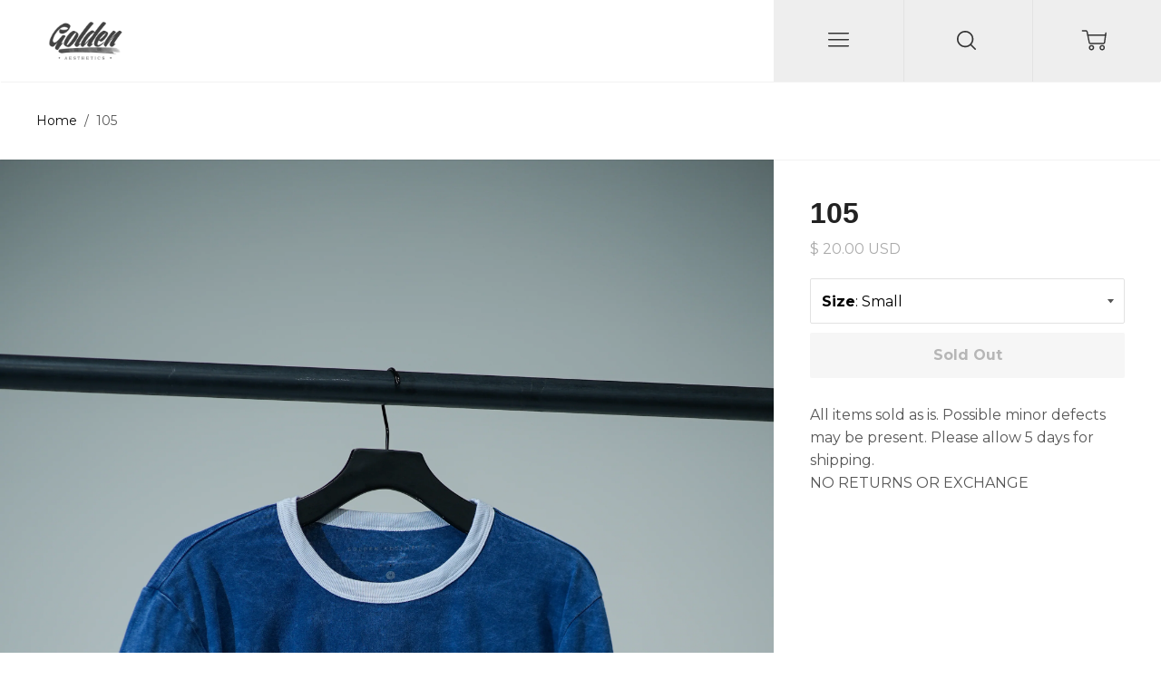

--- FILE ---
content_type: text/html; charset=utf-8
request_url: https://www.goldenaesthetics.com/products/105
body_size: 57288
content:
<!doctype html>

<!--
      ___                       ___           ___           ___
     /  /\                     /__/\         /  /\         /  /\
    /  /:/_                    \  \:\       /  /:/        /  /::\
   /  /:/ /\  ___     ___       \  \:\     /  /:/        /  /:/\:\
  /  /:/ /:/ /__/\   /  /\  ___  \  \:\   /  /:/  ___   /  /:/  \:\
 /__/:/ /:/  \  \:\ /  /:/ /__/\  \__\:\ /__/:/  /  /\ /__/:/ \__\:\
 \  \:\/:/    \  \:\  /:/  \  \:\ /  /:/ \  \:\ /  /:/ \  \:\ /  /:/
  \  \::/      \  \:\/:/    \  \:\  /:/   \  \:\  /:/   \  \:\  /:/
   \  \:\       \  \::/      \  \:\/:/     \  \:\/:/     \  \:\/:/
    \  \:\       \__\/        \  \::/       \  \::/       \  \::/
     \__\/                     \__\/         \__\/         \__\/

--------------------------------------------------------------------
#  Ira v2.3.1
#  Documentation: http://fluorescent.co/ira/
#  Purchase: https://themes.shopify.com/themes/ira/
#  A product by Fluorescent: http://fluorescent.co/
--------------------------------------------------------------------

-->


<!--[if lt IE 7]><html class="no-js lt-ie9 lt-ie8 lt-ie7" lang="en">
  <script src="//www.goldenaesthetics.com/cdn/shop/t/28/assets/raf.js?v=11172926445822972501652134323" type="text/javascript"></script>
  <![endif]-->
<!--[if IE 7]><html class="no-js lt-ie9 lt-ie8" lang="en"> <![endif]-->
<!--[if IE 8]><html class="no-js lt-ie9" lang="en"> <![endif]-->
<!--[if IE 9 ]><html class="ie9 no-js"> <![endif]-->
<!--[if (gt IE 9)|!(IE)]><!--> <html class="no-js"> <!--<![endif]-->
<head>


  <meta name="p:domain_verify" content="79d4e4f8dd0923f54d630b31b6565359"/>

  <!-- Basic page needs ================================================== -->
  <meta charset="utf-8">
  <meta http-equiv="X-UA-Compatible" content="IE=edge,chrome=1">
  <meta name="google-site-verification" content="KnQstiEnnJVO5y06bems0slYfZj5002wFZh9J5p4B0s" />
  <script>
  (adsbygoogle = window.adsbygoogle || []).push({
    google_ad_client: "ca-pub-9447333504033314",
    enable_page_level_ads: true
  });
  </script>

  
    <link rel="shortcut icon" href="//www.goldenaesthetics.com/cdn/shop/files/favicon_00000_32x.png?v=1613539457" type="image/png" />
  

  <!-- Title and description ================================================== -->
  <title>
  105 &ndash; Golden Aesthetics
  </title>

  
  <meta name="description" content="All items sold as is. Possible minor defects may be present. Please allow 5 days for shipping. NO RETURNS OR EXCHANGE">
  

  <!-- Helpers ================================================== -->
  <!-- /snippets/social-meta-tags.liquid -->


  <meta property="og:type" content="product">
  <meta property="og:title" content="105">
  
  <meta property="og:image" content="http://www.goldenaesthetics.com/cdn/shop/products/105_grande.jpg?v=1671820701">
  <meta property="og:image:secure_url" content="https://www.goldenaesthetics.com/cdn/shop/products/105_grande.jpg?v=1671820701">
  
  <meta property="og:price:amount" content="20.00">
  <meta property="og:price:currency" content="USD">


  <meta property="og:description" content="All items sold as is. Possible minor defects may be present. Please allow 5 days for shipping. NO RETURNS OR EXCHANGE">

  <meta property="og:url" content="https://www.goldenaesthetics.com/products/105">
  <meta property="og:site_name" content="Golden Aesthetics">





  <meta name="twitter:card" content="product">
  <meta name="twitter:title" content="105">
  <meta name="twitter:description" content="
All items sold as is. Possible minor defects may be present. Please allow 5 days for shipping. NO RETURNS OR EXCHANGE







">
  <meta name="twitter:image" content="https://www.goldenaesthetics.com/cdn/shop/products/105_medium.jpg?v=1671820701">
  <meta name="twitter:image:width" content="240">
  <meta name="twitter:image:height" content="240">
  <meta name="twitter:label1" content="Price">
  
  <meta name="twitter:data1" content="$ 20.00 USD">
  
  <meta name="twitter:label2" content="Brand">
  <meta name="twitter:data2" content="Golden Aesthetics">
  


  <link rel="canonical" href="https://www.goldenaesthetics.com/products/105">
  <meta name="viewport" content="width=device-width,initial-scale=1,user-scalable=no">
  <meta name="theme-color" content="#0b0b0b">

  <!-- CSS ================================================== -->
  <link href="//www.goldenaesthetics.com/cdn/shop/t/28/assets/slick.css?v=33053420449797970001652134325" rel="stylesheet" type="text/css" media="all" />
  <link href="//www.goldenaesthetics.com/cdn/shop/t/28/assets/style.scss.css?v=170325821406681337491708780681" rel="stylesheet" type="text/css" media="all" />
    <link href="//www.goldenaesthetics.com/cdn/shop/t/28/assets/orem.css?v=111603181540343972631652134322" rel="stylesheet" type="text/css" media="all" />
  













<!-- Body font -->


  
    
    
    
    
    <link href="//fonts.googleapis.com/css?family=Montserrat:400,700" rel="stylesheet" type="text/css" media="all" />
  



<!-- Header font -->


  



<!-- Logo font -->


  




  <!-- Header hook for plugins ================================================== -->
  <!-- "snippets/buddha-megamenu-before.liquid" was not rendered, the associated app was uninstalled -->
  <!-- "snippets/buddha-megamenu.liquid" was not rendered, the associated app was uninstalled -->
  <script>window.performance && window.performance.mark && window.performance.mark('shopify.content_for_header.start');</script><meta name="google-site-verification" content="t8hCoueGHKajza2HqqabwQypGjpqwPXU6e9TLZJ-UKA">
<meta id="shopify-digital-wallet" name="shopify-digital-wallet" content="/9813634/digital_wallets/dialog">
<meta name="shopify-checkout-api-token" content="7fab850b44c0b2288a3d11d91d23c843">
<meta id="in-context-paypal-metadata" data-shop-id="9813634" data-venmo-supported="false" data-environment="production" data-locale="en_US" data-paypal-v4="true" data-currency="USD">
<link rel="alternate" type="application/json+oembed" href="https://www.goldenaesthetics.com/products/105.oembed">
<script async="async" src="/checkouts/internal/preloads.js?locale=en-US"></script>
<link rel="preconnect" href="https://shop.app" crossorigin="anonymous">
<script async="async" src="https://shop.app/checkouts/internal/preloads.js?locale=en-US&shop_id=9813634" crossorigin="anonymous"></script>
<script id="apple-pay-shop-capabilities" type="application/json">{"shopId":9813634,"countryCode":"US","currencyCode":"USD","merchantCapabilities":["supports3DS"],"merchantId":"gid:\/\/shopify\/Shop\/9813634","merchantName":"Golden Aesthetics","requiredBillingContactFields":["postalAddress","email","phone"],"requiredShippingContactFields":["postalAddress","email","phone"],"shippingType":"shipping","supportedNetworks":["visa","masterCard","amex","discover","elo","jcb"],"total":{"type":"pending","label":"Golden Aesthetics","amount":"1.00"},"shopifyPaymentsEnabled":true,"supportsSubscriptions":true}</script>
<script id="shopify-features" type="application/json">{"accessToken":"7fab850b44c0b2288a3d11d91d23c843","betas":["rich-media-storefront-analytics"],"domain":"www.goldenaesthetics.com","predictiveSearch":true,"shopId":9813634,"locale":"en"}</script>
<script>var Shopify = Shopify || {};
Shopify.shop = "golden-aesthetics.myshopify.com";
Shopify.locale = "en";
Shopify.currency = {"active":"USD","rate":"1.0"};
Shopify.country = "US";
Shopify.theme = {"name":"Ira - endless scroll... - WITH BOLD BUNDLES NOV...","id":120836292702,"schema_name":"Ira","schema_version":"2.3.1","theme_store_id":790,"role":"main"};
Shopify.theme.handle = "null";
Shopify.theme.style = {"id":null,"handle":null};
Shopify.cdnHost = "www.goldenaesthetics.com/cdn";
Shopify.routes = Shopify.routes || {};
Shopify.routes.root = "/";</script>
<script type="module">!function(o){(o.Shopify=o.Shopify||{}).modules=!0}(window);</script>
<script>!function(o){function n(){var o=[];function n(){o.push(Array.prototype.slice.apply(arguments))}return n.q=o,n}var t=o.Shopify=o.Shopify||{};t.loadFeatures=n(),t.autoloadFeatures=n()}(window);</script>
<script>
  window.ShopifyPay = window.ShopifyPay || {};
  window.ShopifyPay.apiHost = "shop.app\/pay";
  window.ShopifyPay.redirectState = null;
</script>
<script id="shop-js-analytics" type="application/json">{"pageType":"product"}</script>
<script defer="defer" async type="module" src="//www.goldenaesthetics.com/cdn/shopifycloud/shop-js/modules/v2/client.init-shop-cart-sync_BT-GjEfc.en.esm.js"></script>
<script defer="defer" async type="module" src="//www.goldenaesthetics.com/cdn/shopifycloud/shop-js/modules/v2/chunk.common_D58fp_Oc.esm.js"></script>
<script defer="defer" async type="module" src="//www.goldenaesthetics.com/cdn/shopifycloud/shop-js/modules/v2/chunk.modal_xMitdFEc.esm.js"></script>
<script type="module">
  await import("//www.goldenaesthetics.com/cdn/shopifycloud/shop-js/modules/v2/client.init-shop-cart-sync_BT-GjEfc.en.esm.js");
await import("//www.goldenaesthetics.com/cdn/shopifycloud/shop-js/modules/v2/chunk.common_D58fp_Oc.esm.js");
await import("//www.goldenaesthetics.com/cdn/shopifycloud/shop-js/modules/v2/chunk.modal_xMitdFEc.esm.js");

  window.Shopify.SignInWithShop?.initShopCartSync?.({"fedCMEnabled":true,"windoidEnabled":true});

</script>
<script>
  window.Shopify = window.Shopify || {};
  if (!window.Shopify.featureAssets) window.Shopify.featureAssets = {};
  window.Shopify.featureAssets['shop-js'] = {"shop-cart-sync":["modules/v2/client.shop-cart-sync_DZOKe7Ll.en.esm.js","modules/v2/chunk.common_D58fp_Oc.esm.js","modules/v2/chunk.modal_xMitdFEc.esm.js"],"init-fed-cm":["modules/v2/client.init-fed-cm_B6oLuCjv.en.esm.js","modules/v2/chunk.common_D58fp_Oc.esm.js","modules/v2/chunk.modal_xMitdFEc.esm.js"],"shop-cash-offers":["modules/v2/client.shop-cash-offers_D2sdYoxE.en.esm.js","modules/v2/chunk.common_D58fp_Oc.esm.js","modules/v2/chunk.modal_xMitdFEc.esm.js"],"shop-login-button":["modules/v2/client.shop-login-button_QeVjl5Y3.en.esm.js","modules/v2/chunk.common_D58fp_Oc.esm.js","modules/v2/chunk.modal_xMitdFEc.esm.js"],"pay-button":["modules/v2/client.pay-button_DXTOsIq6.en.esm.js","modules/v2/chunk.common_D58fp_Oc.esm.js","modules/v2/chunk.modal_xMitdFEc.esm.js"],"shop-button":["modules/v2/client.shop-button_DQZHx9pm.en.esm.js","modules/v2/chunk.common_D58fp_Oc.esm.js","modules/v2/chunk.modal_xMitdFEc.esm.js"],"avatar":["modules/v2/client.avatar_BTnouDA3.en.esm.js"],"init-windoid":["modules/v2/client.init-windoid_CR1B-cfM.en.esm.js","modules/v2/chunk.common_D58fp_Oc.esm.js","modules/v2/chunk.modal_xMitdFEc.esm.js"],"init-shop-for-new-customer-accounts":["modules/v2/client.init-shop-for-new-customer-accounts_C_vY_xzh.en.esm.js","modules/v2/client.shop-login-button_QeVjl5Y3.en.esm.js","modules/v2/chunk.common_D58fp_Oc.esm.js","modules/v2/chunk.modal_xMitdFEc.esm.js"],"init-shop-email-lookup-coordinator":["modules/v2/client.init-shop-email-lookup-coordinator_BI7n9ZSv.en.esm.js","modules/v2/chunk.common_D58fp_Oc.esm.js","modules/v2/chunk.modal_xMitdFEc.esm.js"],"init-shop-cart-sync":["modules/v2/client.init-shop-cart-sync_BT-GjEfc.en.esm.js","modules/v2/chunk.common_D58fp_Oc.esm.js","modules/v2/chunk.modal_xMitdFEc.esm.js"],"shop-toast-manager":["modules/v2/client.shop-toast-manager_DiYdP3xc.en.esm.js","modules/v2/chunk.common_D58fp_Oc.esm.js","modules/v2/chunk.modal_xMitdFEc.esm.js"],"init-customer-accounts":["modules/v2/client.init-customer-accounts_D9ZNqS-Q.en.esm.js","modules/v2/client.shop-login-button_QeVjl5Y3.en.esm.js","modules/v2/chunk.common_D58fp_Oc.esm.js","modules/v2/chunk.modal_xMitdFEc.esm.js"],"init-customer-accounts-sign-up":["modules/v2/client.init-customer-accounts-sign-up_iGw4briv.en.esm.js","modules/v2/client.shop-login-button_QeVjl5Y3.en.esm.js","modules/v2/chunk.common_D58fp_Oc.esm.js","modules/v2/chunk.modal_xMitdFEc.esm.js"],"shop-follow-button":["modules/v2/client.shop-follow-button_CqMgW2wH.en.esm.js","modules/v2/chunk.common_D58fp_Oc.esm.js","modules/v2/chunk.modal_xMitdFEc.esm.js"],"checkout-modal":["modules/v2/client.checkout-modal_xHeaAweL.en.esm.js","modules/v2/chunk.common_D58fp_Oc.esm.js","modules/v2/chunk.modal_xMitdFEc.esm.js"],"shop-login":["modules/v2/client.shop-login_D91U-Q7h.en.esm.js","modules/v2/chunk.common_D58fp_Oc.esm.js","modules/v2/chunk.modal_xMitdFEc.esm.js"],"lead-capture":["modules/v2/client.lead-capture_BJmE1dJe.en.esm.js","modules/v2/chunk.common_D58fp_Oc.esm.js","modules/v2/chunk.modal_xMitdFEc.esm.js"],"payment-terms":["modules/v2/client.payment-terms_Ci9AEqFq.en.esm.js","modules/v2/chunk.common_D58fp_Oc.esm.js","modules/v2/chunk.modal_xMitdFEc.esm.js"]};
</script>
<script>(function() {
  var isLoaded = false;
  function asyncLoad() {
    if (isLoaded) return;
    isLoaded = true;
    var urls = ["\/\/findify-assets-2bveeb6u8ag.netdna-ssl.com\/search\/prod\/golden-aesthetics.myshopify.com.min.js?shop=golden-aesthetics.myshopify.com","https:\/\/chimpstatic.com\/mcjs-connected\/js\/users\/57d467a486e75148334fba0ad\/023de58eb7c59145254486167.js?shop=golden-aesthetics.myshopify.com","\/\/secure.apps.shappify.com\/apps\/bundle\/generate_bundle.php?shop=golden-aesthetics.myshopify.com","\/\/www.powr.io\/powr.js?powr-token=golden-aesthetics.myshopify.com\u0026external-type=shopify\u0026shop=golden-aesthetics.myshopify.com","https:\/\/assets1.adroll.com\/shopify\/latest\/j\/shopify_rolling_bootstrap_v2.js?adroll_adv_id=HC2RNL3NW5AUZORVTDBDCR\u0026adroll_pix_id=NRFCHW57JFG73AJ7PU3QAF\u0026shop=golden-aesthetics.myshopify.com","https:\/\/chimpstatic.com\/mcjs-connected\/js\/users\/57d467a486e75148334fba0ad\/be433c1d07936fc2ae4e2e783.js?shop=golden-aesthetics.myshopify.com","https:\/\/bundles.staging.boldapps.net\/bundles_install_check.js?shop=golden-aesthetics.myshopify.com","https:\/\/dfjp7gc2z6ooe.cloudfront.net\/assets\/sky_pilot_v3.js?shop=golden-aesthetics.myshopify.com","\/\/cdn.shopify.com\/proxy\/1da90c71ab78030eb8b7a95f1eea4b5f83e202a7070710f3ab4437cd4893820b\/api.goaffpro.com\/loader.js?shop=golden-aesthetics.myshopify.com\u0026sp-cache-control=cHVibGljLCBtYXgtYWdlPTkwMA","https:\/\/chimpstatic.com\/mcjs-connected\/js\/users\/57d467a486e75148334fba0ad\/b1dd0309d9959d3ce3033a7f7.js?shop=golden-aesthetics.myshopify.com","https:\/\/app.kiwisizing.com\/web\/js\/dist\/kiwiSizing\/plugin\/SizingPlugin.prod.js?v=330\u0026shop=golden-aesthetics.myshopify.com","https:\/\/customer-first-focus.b-cdn.net\/cffPCLoader_min.js?shop=golden-aesthetics.myshopify.com","https:\/\/size-guides.esc-apps-cdn.com\/1739268286-app.golden-aesthetics.myshopify.com.js?shop=golden-aesthetics.myshopify.com","https:\/\/na.shgcdn3.com\/pixel-collector.js?shop=golden-aesthetics.myshopify.com","\/\/backinstock.useamp.com\/widget\/4605_1767153320.js?category=bis\u0026v=6\u0026shop=golden-aesthetics.myshopify.com"];
    for (var i = 0; i < urls.length; i++) {
      var s = document.createElement('script');
      s.type = 'text/javascript';
      s.async = true;
      s.src = urls[i];
      var x = document.getElementsByTagName('script')[0];
      x.parentNode.insertBefore(s, x);
    }
  };
  if(window.attachEvent) {
    window.attachEvent('onload', asyncLoad);
  } else {
    window.addEventListener('load', asyncLoad, false);
  }
})();</script>
<script id="__st">var __st={"a":9813634,"offset":-28800,"reqid":"165332e8-f1ba-453d-9e12-676b759b65db-1769338432","pageurl":"www.goldenaesthetics.com\/products\/105","u":"d9947a463cb0","p":"product","rtyp":"product","rid":6748056485982};</script>
<script>window.ShopifyPaypalV4VisibilityTracking = true;</script>
<script id="captcha-bootstrap">!function(){'use strict';const t='contact',e='account',n='new_comment',o=[[t,t],['blogs',n],['comments',n],[t,'customer']],c=[[e,'customer_login'],[e,'guest_login'],[e,'recover_customer_password'],[e,'create_customer']],r=t=>t.map((([t,e])=>`form[action*='/${t}']:not([data-nocaptcha='true']) input[name='form_type'][value='${e}']`)).join(','),a=t=>()=>t?[...document.querySelectorAll(t)].map((t=>t.form)):[];function s(){const t=[...o],e=r(t);return a(e)}const i='password',u='form_key',d=['recaptcha-v3-token','g-recaptcha-response','h-captcha-response',i],f=()=>{try{return window.sessionStorage}catch{return}},m='__shopify_v',_=t=>t.elements[u];function p(t,e,n=!1){try{const o=window.sessionStorage,c=JSON.parse(o.getItem(e)),{data:r}=function(t){const{data:e,action:n}=t;return t[m]||n?{data:e,action:n}:{data:t,action:n}}(c);for(const[e,n]of Object.entries(r))t.elements[e]&&(t.elements[e].value=n);n&&o.removeItem(e)}catch(o){console.error('form repopulation failed',{error:o})}}const l='form_type',E='cptcha';function T(t){t.dataset[E]=!0}const w=window,h=w.document,L='Shopify',v='ce_forms',y='captcha';let A=!1;((t,e)=>{const n=(g='f06e6c50-85a8-45c8-87d0-21a2b65856fe',I='https://cdn.shopify.com/shopifycloud/storefront-forms-hcaptcha/ce_storefront_forms_captcha_hcaptcha.v1.5.2.iife.js',D={infoText:'Protected by hCaptcha',privacyText:'Privacy',termsText:'Terms'},(t,e,n)=>{const o=w[L][v],c=o.bindForm;if(c)return c(t,g,e,D).then(n);var r;o.q.push([[t,g,e,D],n]),r=I,A||(h.body.append(Object.assign(h.createElement('script'),{id:'captcha-provider',async:!0,src:r})),A=!0)});var g,I,D;w[L]=w[L]||{},w[L][v]=w[L][v]||{},w[L][v].q=[],w[L][y]=w[L][y]||{},w[L][y].protect=function(t,e){n(t,void 0,e),T(t)},Object.freeze(w[L][y]),function(t,e,n,w,h,L){const[v,y,A,g]=function(t,e,n){const i=e?o:[],u=t?c:[],d=[...i,...u],f=r(d),m=r(i),_=r(d.filter((([t,e])=>n.includes(e))));return[a(f),a(m),a(_),s()]}(w,h,L),I=t=>{const e=t.target;return e instanceof HTMLFormElement?e:e&&e.form},D=t=>v().includes(t);t.addEventListener('submit',(t=>{const e=I(t);if(!e)return;const n=D(e)&&!e.dataset.hcaptchaBound&&!e.dataset.recaptchaBound,o=_(e),c=g().includes(e)&&(!o||!o.value);(n||c)&&t.preventDefault(),c&&!n&&(function(t){try{if(!f())return;!function(t){const e=f();if(!e)return;const n=_(t);if(!n)return;const o=n.value;o&&e.removeItem(o)}(t);const e=Array.from(Array(32),(()=>Math.random().toString(36)[2])).join('');!function(t,e){_(t)||t.append(Object.assign(document.createElement('input'),{type:'hidden',name:u})),t.elements[u].value=e}(t,e),function(t,e){const n=f();if(!n)return;const o=[...t.querySelectorAll(`input[type='${i}']`)].map((({name:t})=>t)),c=[...d,...o],r={};for(const[a,s]of new FormData(t).entries())c.includes(a)||(r[a]=s);n.setItem(e,JSON.stringify({[m]:1,action:t.action,data:r}))}(t,e)}catch(e){console.error('failed to persist form',e)}}(e),e.submit())}));const S=(t,e)=>{t&&!t.dataset[E]&&(n(t,e.some((e=>e===t))),T(t))};for(const o of['focusin','change'])t.addEventListener(o,(t=>{const e=I(t);D(e)&&S(e,y())}));const B=e.get('form_key'),M=e.get(l),P=B&&M;t.addEventListener('DOMContentLoaded',(()=>{const t=y();if(P)for(const e of t)e.elements[l].value===M&&p(e,B);[...new Set([...A(),...v().filter((t=>'true'===t.dataset.shopifyCaptcha))])].forEach((e=>S(e,t)))}))}(h,new URLSearchParams(w.location.search),n,t,e,['guest_login'])})(!0,!0)}();</script>
<script integrity="sha256-4kQ18oKyAcykRKYeNunJcIwy7WH5gtpwJnB7kiuLZ1E=" data-source-attribution="shopify.loadfeatures" defer="defer" src="//www.goldenaesthetics.com/cdn/shopifycloud/storefront/assets/storefront/load_feature-a0a9edcb.js" crossorigin="anonymous"></script>
<script crossorigin="anonymous" defer="defer" src="//www.goldenaesthetics.com/cdn/shopifycloud/storefront/assets/shopify_pay/storefront-65b4c6d7.js?v=20250812"></script>
<script data-source-attribution="shopify.dynamic_checkout.dynamic.init">var Shopify=Shopify||{};Shopify.PaymentButton=Shopify.PaymentButton||{isStorefrontPortableWallets:!0,init:function(){window.Shopify.PaymentButton.init=function(){};var t=document.createElement("script");t.src="https://www.goldenaesthetics.com/cdn/shopifycloud/portable-wallets/latest/portable-wallets.en.js",t.type="module",document.head.appendChild(t)}};
</script>
<script data-source-attribution="shopify.dynamic_checkout.buyer_consent">
  function portableWalletsHideBuyerConsent(e){var t=document.getElementById("shopify-buyer-consent"),n=document.getElementById("shopify-subscription-policy-button");t&&n&&(t.classList.add("hidden"),t.setAttribute("aria-hidden","true"),n.removeEventListener("click",e))}function portableWalletsShowBuyerConsent(e){var t=document.getElementById("shopify-buyer-consent"),n=document.getElementById("shopify-subscription-policy-button");t&&n&&(t.classList.remove("hidden"),t.removeAttribute("aria-hidden"),n.addEventListener("click",e))}window.Shopify?.PaymentButton&&(window.Shopify.PaymentButton.hideBuyerConsent=portableWalletsHideBuyerConsent,window.Shopify.PaymentButton.showBuyerConsent=portableWalletsShowBuyerConsent);
</script>
<script data-source-attribution="shopify.dynamic_checkout.cart.bootstrap">document.addEventListener("DOMContentLoaded",(function(){function t(){return document.querySelector("shopify-accelerated-checkout-cart, shopify-accelerated-checkout")}if(t())Shopify.PaymentButton.init();else{new MutationObserver((function(e,n){t()&&(Shopify.PaymentButton.init(),n.disconnect())})).observe(document.body,{childList:!0,subtree:!0})}}));
</script>
<link id="shopify-accelerated-checkout-styles" rel="stylesheet" media="screen" href="https://www.goldenaesthetics.com/cdn/shopifycloud/portable-wallets/latest/accelerated-checkout-backwards-compat.css" crossorigin="anonymous">
<style id="shopify-accelerated-checkout-cart">
        #shopify-buyer-consent {
  margin-top: 1em;
  display: inline-block;
  width: 100%;
}

#shopify-buyer-consent.hidden {
  display: none;
}

#shopify-subscription-policy-button {
  background: none;
  border: none;
  padding: 0;
  text-decoration: underline;
  font-size: inherit;
  cursor: pointer;
}

#shopify-subscription-policy-button::before {
  box-shadow: none;
}

      </style>

<script>window.performance && window.performance.mark && window.performance.mark('shopify.content_for_header.end');</script>
<script>
          var currentScript = document.currentScript || document.scripts[document.scripts.length - 1];
          var boldVariantIds =[39881062973534,39881063006302,39881063039070,39881063071838];
          var boldProductHandle ="105";
          var BOLD = BOLD || {};
          BOLD.products = BOLD.products || {};
          BOLD.variant_lookup = BOLD.variant_lookup || {};
          if (window.BOLD && !BOLD.common) {
              BOLD.common = BOLD.common || {};
              BOLD.common.Shopify = BOLD.common.Shopify || {};
              window.BOLD.common.Shopify.products = window.BOLD.common.Shopify.products || {};
              window.BOLD.common.Shopify.variants = window.BOLD.common.Shopify.variants || {};
              window.BOLD.common.Shopify.handles = window.BOLD.common.Shopify.handles || {};
              window.BOLD.common.Shopify.saveProduct = function (handle, product) {
                  if (typeof handle === 'string' && typeof window.BOLD.common.Shopify.products[handle] === 'undefined') {
                      if (typeof product === 'number') {
                          window.BOLD.common.Shopify.handles[product] = handle;
                          product = { id: product };
                      }
                      window.BOLD.common.Shopify.products[handle] = product;
                  }
              };
              window.BOLD.common.Shopify.saveVariant = function (variant_id, variant) {
                  if (typeof variant_id === 'number' && typeof window.BOLD.common.Shopify.variants[variant_id] === 'undefined') {
                      window.BOLD.common.Shopify.variants[variant_id] = variant;
                  }
              };
          }

          for (var boldIndex = 0; boldIndex < boldVariantIds.length; boldIndex = boldIndex + 1) {
            BOLD.variant_lookup[boldVariantIds[boldIndex]] = boldProductHandle;
          }

          BOLD.products[boldProductHandle] ={
    "id":6748056485982,
    "title":"105","handle":"105",
    "description":"\u003cmeta charset=\"utf-8\"\u003e\u003cmeta charset=\"utf-8\"\u003e\n\u003cp\u003eAll items sold as is. Possible minor defects may be present. Please allow 5 days for shipping. \u003cbr\u003eNO RETURNS OR EXCHANGE\u003c\/p\u003e\n\u003cdiv id=\"yui_3_16_0_ym19_1_1474599336977_2545\"\u003e\n\u003cdiv id=\"yui_3_16_0_ym19_1_1474599336977_2545\"\u003e\n\u003cdiv\u003e\u003c\/div\u003e\n\u003c\/div\u003e\n\u003c\/div\u003e\n\u003cdiv id=\"yui_3_16_0_ym19_1_1474599336977_2545\"\u003e\n\u003cdiv id=\"yui_3_16_0_ym19_1_1474599336977_2545\"\u003e\u003c\/div\u003e\n\u003c\/div\u003e",
    "published_at":"2022-12-24T17:05:17",
    "created_at":"2022-12-23T10:37:58",
    "vendor":"Golden Aesthetics",
    "type":"Stringers",
    "tags":["sale_items"],
    "price":2000,
    "price_min":2000,
    "price_max":2000,
    "price_varies":false,
    "compare_at_price":0,
    "compare_at_price_min":0,
    "compare_at_price_max":0,
    "compare_at_price_varies":false,
    "all_variant_ids":[39881062973534,39881063006302,39881063039070,39881063071838],
    "variants":[

{
  "id":39881062973534,
  "product_id":6748056485982,
  "product_handle":"105",
  "title":"Small",
  "option1":"Small",
  "option2":null,
  "option3":null,
  "sku":null,
  "requires_shipping":true,
  "taxable":true,
  "featured_image":null,"image_id":null,
  "available":false,
  "name":"105 - Small",
  "options":["Small"],
  "price":2000,
  "weight":255,
  "compare_at_price":0,
  "inventory_quantity":0,
  "inventory_management":"shopify",
  "inventory_policy":"deny",
  "inventory_in_cart":0,
  "inventory_remaining":0,
  "incoming":false,
  "next_incoming_date":null,
  "taxable":true,
  "barcode":null
},

{
  "id":39881063006302,
  "product_id":6748056485982,
  "product_handle":"105",
  "title":"Medium",
  "option1":"Medium",
  "option2":null,
  "option3":null,
  "sku":null,
  "requires_shipping":true,
  "taxable":true,
  "featured_image":null,"image_id":null,
  "available":false,
  "name":"105 - Medium",
  "options":["Medium"],
  "price":2000,
  "weight":255,
  "compare_at_price":0,
  "inventory_quantity":0,
  "inventory_management":"shopify",
  "inventory_policy":"deny",
  "inventory_in_cart":0,
  "inventory_remaining":0,
  "incoming":false,
  "next_incoming_date":null,
  "taxable":true,
  "barcode":null
},

{
  "id":39881063039070,
  "product_id":6748056485982,
  "product_handle":"105",
  "title":"Large",
  "option1":"Large",
  "option2":null,
  "option3":null,
  "sku":null,
  "requires_shipping":true,
  "taxable":true,
  "featured_image":null,"image_id":null,
  "available":false,
  "name":"105 - Large",
  "options":["Large"],
  "price":2000,
  "weight":255,
  "compare_at_price":0,
  "inventory_quantity":0,
  "inventory_management":"shopify",
  "inventory_policy":"deny",
  "inventory_in_cart":0,
  "inventory_remaining":0,
  "incoming":false,
  "next_incoming_date":null,
  "taxable":true,
  "barcode":null
},

{
  "id":39881063071838,
  "product_id":6748056485982,
  "product_handle":"105",
  "title":"XLarge",
  "option1":"XLarge",
  "option2":null,
  "option3":null,
  "sku":null,
  "requires_shipping":true,
  "taxable":true,
  "featured_image":null,"image_id":null,
  "available":false,
  "name":"105 - XLarge",
  "options":["XLarge"],
  "price":2000,
  "weight":255,
  "compare_at_price":0,
  "inventory_quantity":0,
  "inventory_management":"shopify",
  "inventory_policy":"deny",
  "inventory_in_cart":0,
  "inventory_remaining":0,
  "incoming":false,
  "next_incoming_date":null,
  "taxable":true,
  "barcode":null
}],
    "available":false,"images":["\/\/www.goldenaesthetics.com\/cdn\/shop\/products\/105.jpg?v=1671820701"],"featured_image":"\/\/www.goldenaesthetics.com\/cdn\/shop\/products\/105.jpg?v=1671820701",
    "options":["Size"],
    "url":"\/products\/105"};var boldCSPMetafields = {};
          var boldTempProduct ={"id":6748056485982,"title":"105","handle":"105","description":"\u003cmeta charset=\"utf-8\"\u003e\u003cmeta charset=\"utf-8\"\u003e\n\u003cp\u003eAll items sold as is. Possible minor defects may be present. Please allow 5 days for shipping. \u003cbr\u003eNO RETURNS OR EXCHANGE\u003c\/p\u003e\n\u003cdiv id=\"yui_3_16_0_ym19_1_1474599336977_2545\"\u003e\n\u003cdiv id=\"yui_3_16_0_ym19_1_1474599336977_2545\"\u003e\n\u003cdiv\u003e\u003c\/div\u003e\n\u003c\/div\u003e\n\u003c\/div\u003e\n\u003cdiv id=\"yui_3_16_0_ym19_1_1474599336977_2545\"\u003e\n\u003cdiv id=\"yui_3_16_0_ym19_1_1474599336977_2545\"\u003e\u003c\/div\u003e\n\u003c\/div\u003e","published_at":"2022-12-24T17:05:17-08:00","created_at":"2022-12-23T10:37:58-08:00","vendor":"Golden Aesthetics","type":"Stringers","tags":["sale_items"],"price":2000,"price_min":2000,"price_max":2000,"available":false,"price_varies":false,"compare_at_price":0,"compare_at_price_min":0,"compare_at_price_max":0,"compare_at_price_varies":false,"variants":[{"id":39881062973534,"title":"Small","option1":"Small","option2":null,"option3":null,"sku":null,"requires_shipping":true,"taxable":true,"featured_image":null,"available":false,"name":"105 - Small","public_title":"Small","options":["Small"],"price":2000,"weight":255,"compare_at_price":0,"inventory_quantity":0,"inventory_management":"shopify","inventory_policy":"deny","barcode":null,"requires_selling_plan":false,"selling_plan_allocations":[]},{"id":39881063006302,"title":"Medium","option1":"Medium","option2":null,"option3":null,"sku":null,"requires_shipping":true,"taxable":true,"featured_image":null,"available":false,"name":"105 - Medium","public_title":"Medium","options":["Medium"],"price":2000,"weight":255,"compare_at_price":0,"inventory_quantity":0,"inventory_management":"shopify","inventory_policy":"deny","barcode":null,"requires_selling_plan":false,"selling_plan_allocations":[]},{"id":39881063039070,"title":"Large","option1":"Large","option2":null,"option3":null,"sku":null,"requires_shipping":true,"taxable":true,"featured_image":null,"available":false,"name":"105 - Large","public_title":"Large","options":["Large"],"price":2000,"weight":255,"compare_at_price":0,"inventory_quantity":0,"inventory_management":"shopify","inventory_policy":"deny","barcode":null,"requires_selling_plan":false,"selling_plan_allocations":[]},{"id":39881063071838,"title":"XLarge","option1":"XLarge","option2":null,"option3":null,"sku":null,"requires_shipping":true,"taxable":true,"featured_image":null,"available":false,"name":"105 - XLarge","public_title":"XLarge","options":["XLarge"],"price":2000,"weight":255,"compare_at_price":0,"inventory_quantity":0,"inventory_management":"shopify","inventory_policy":"deny","barcode":null,"requires_selling_plan":false,"selling_plan_allocations":[]}],"images":["\/\/www.goldenaesthetics.com\/cdn\/shop\/products\/105.jpg?v=1671820701"],"featured_image":"\/\/www.goldenaesthetics.com\/cdn\/shop\/products\/105.jpg?v=1671820701","options":["Size"],"media":[{"alt":null,"id":21814328983646,"position":1,"preview_image":{"aspect_ratio":0.668,"height":4240,"width":2832,"src":"\/\/www.goldenaesthetics.com\/cdn\/shop\/products\/105.jpg?v=1671820701"},"aspect_ratio":0.668,"height":4240,"media_type":"image","src":"\/\/www.goldenaesthetics.com\/cdn\/shop\/products\/105.jpg?v=1671820701","width":2832}],"requires_selling_plan":false,"selling_plan_groups":[],"content":"\u003cmeta charset=\"utf-8\"\u003e\u003cmeta charset=\"utf-8\"\u003e\n\u003cp\u003eAll items sold as is. Possible minor defects may be present. Please allow 5 days for shipping. \u003cbr\u003eNO RETURNS OR EXCHANGE\u003c\/p\u003e\n\u003cdiv id=\"yui_3_16_0_ym19_1_1474599336977_2545\"\u003e\n\u003cdiv id=\"yui_3_16_0_ym19_1_1474599336977_2545\"\u003e\n\u003cdiv\u003e\u003c\/div\u003e\n\u003c\/div\u003e\n\u003c\/div\u003e\n\u003cdiv id=\"yui_3_16_0_ym19_1_1474599336977_2545\"\u003e\n\u003cdiv id=\"yui_3_16_0_ym19_1_1474599336977_2545\"\u003e\u003c\/div\u003e\n\u003c\/div\u003e"};
          var bold_rp =[{},{},{},{}];
          if(boldTempProduct){
            window.BOLD.common.Shopify.saveProduct(boldTempProduct.handle, boldTempProduct.id);
            for (var boldIndex = 0; boldTempProduct && boldIndex < boldTempProduct.variants.length; boldIndex = boldIndex + 1){
              var rp_group_id = bold_rp[boldIndex].rp_group_id ? '' + bold_rp[boldIndex].rp_group_id : '';
              window.BOLD.common.Shopify.saveVariant(
                  boldTempProduct.variants[boldIndex].id,
                  {
                    product_id: boldTempProduct.id,
                    product_handle: boldTempProduct.handle,
                    price: boldTempProduct.variants[boldIndex].price,
                    group_id: rp_group_id,
                    csp_metafield: boldCSPMetafields[boldTempProduct.variants[boldIndex].id]
                  }
              );
            }
          }

          currentScript.parentNode.removeChild(currentScript);
        </script><script>window.BOLD = window.BOLD || {};
    window.BOLD.common = window.BOLD.common || {};
    window.BOLD.common.Shopify = window.BOLD.common.Shopify || {};
    window.BOLD.common.Shopify.shop = {
      domain: 'www.goldenaesthetics.com',
      permanent_domain: 'golden-aesthetics.myshopify.com',
      url: 'https://www.goldenaesthetics.com',
      secure_url: 'https://www.goldenaesthetics.com',
      money_format: "\u003cspan class=money\u003e$ {{amount}}\u003c\/span\u003e",
      currency: "USD"
    };
    window.BOLD.common.Shopify.customer = {
      id: null,
      tags: null,
    };
    window.BOLD.common.Shopify.cart = {"note":null,"attributes":{},"original_total_price":0,"total_price":0,"total_discount":0,"total_weight":0.0,"item_count":0,"items":[],"requires_shipping":false,"currency":"USD","items_subtotal_price":0,"cart_level_discount_applications":[],"checkout_charge_amount":0};
    window.BOLD.common.template = 'product';window.BOLD.common.Shopify.formatMoney = function(money, format) {
        function n(t, e) {
            return "undefined" == typeof t ? e : t
        }
        function r(t, e, r, i) {
            if (e = n(e, 2),
                r = n(r, ","),
                i = n(i, "."),
            isNaN(t) || null == t)
                return 0;
            t = (t / 100).toFixed(e);
            var o = t.split(".")
                , a = o[0].replace(/(\d)(?=(\d\d\d)+(?!\d))/g, "$1" + r)
                , s = o[1] ? i + o[1] : "";
            return a + s
        }
        "string" == typeof money && (money = money.replace(".", ""));
        var i = ""
            , o = /\{\{\s*(\w+)\s*\}\}/
            , a = format || window.BOLD.common.Shopify.shop.money_format || window.Shopify.money_format || "$ {{ amount }}";
        switch (a.match(o)[1]) {
            case "amount":
                i = r(money, 2, ",", ".");
                break;
            case "amount_no_decimals":
                i = r(money, 0, ",", ".");
                break;
            case "amount_with_comma_separator":
                i = r(money, 2, ".", ",");
                break;
            case "amount_no_decimals_with_comma_separator":
                i = r(money, 0, ".", ",");
                break;
            case "amount_with_space_separator":
                i = r(money, 2, " ", ",");
                break;
            case "amount_no_decimals_with_space_separator":
                i = r(money, 0, " ", ",");
                break;
            case "amount_with_apostrophe_separator":
                i = r(money, 2, "'", ".");
                break;
        }
        return a.replace(o, i);
    };
    window.BOLD.common.Shopify.saveProduct = function (handle, product) {
      if (typeof handle === 'string' && typeof window.BOLD.common.Shopify.products[handle] === 'undefined') {
        if (typeof product === 'number') {
          window.BOLD.common.Shopify.handles[product] = handle;
          product = { id: product };
        }
        window.BOLD.common.Shopify.products[handle] = product;
      }
    };
    window.BOLD.common.Shopify.saveVariant = function (variant_id, variant) {
      if (typeof variant_id === 'number' && typeof window.BOLD.common.Shopify.variants[variant_id] === 'undefined') {
        window.BOLD.common.Shopify.variants[variant_id] = variant;
      }
    };window.BOLD.common.Shopify.products = window.BOLD.common.Shopify.products || {};
    window.BOLD.common.Shopify.variants = window.BOLD.common.Shopify.variants || {};
    window.BOLD.common.Shopify.handles = window.BOLD.common.Shopify.handles || {};window.BOLD.common.Shopify.handle = "105"
window.BOLD.common.Shopify.saveProduct("105", 6748056485982);window.BOLD.common.Shopify.saveVariant(39881062973534, { product_id: 6748056485982, product_handle: "105", price: 2000, group_id: '', csp_metafield: {}});window.BOLD.common.Shopify.saveVariant(39881063006302, { product_id: 6748056485982, product_handle: "105", price: 2000, group_id: '', csp_metafield: {}});window.BOLD.common.Shopify.saveVariant(39881063039070, { product_id: 6748056485982, product_handle: "105", price: 2000, group_id: '', csp_metafield: {}});window.BOLD.common.Shopify.saveVariant(39881063071838, { product_id: 6748056485982, product_handle: "105", price: 2000, group_id: '', csp_metafield: {}});window.BOLD.apps_installed = {"Memberships":1,"Product Bundles":2,"Product Discount":1,"Product Upsell":3} || {};window.BOLD.common.Shopify.metafields = window.BOLD.common.Shopify.metafields || {};window.BOLD.common.Shopify.metafields["bold_rp"] = {};window.BOLD.common.Shopify.metafields["bold_csp_defaults"] = {};window.BOLD.common.cacheParams = window.BOLD.common.cacheParams || {};
    window.BOLD.common.cacheParams.bundles = 1638268112;
    window.BOLD.common.cacheParams.upsell = 1544542158;
</script><link href="//www.goldenaesthetics.com/cdn/shop/t/28/assets/bold-upsell.css?v=51915886505602322711652134304" rel="stylesheet" type="text/css" media="all" />
<link href="//www.goldenaesthetics.com/cdn/shop/t/28/assets/bold-upsell-custom.css?v=150135899998303055901652134304" rel="stylesheet" type="text/css" media="all" />
<script src="https://bundles.boldapps.net/js/bundles.js" type="text/javascript"></script>
<link href="//www.goldenaesthetics.com/cdn/shop/t/28/assets/bold-bundles.css?v=18036605886166543441652134303" rel="stylesheet" type="text/css" media="all" />

  <!-- /snippets/oldIE-js.liquid -->


<!--[if lt IE 9]>
<script src="//cdnjs.cloudflare.com/ajax/libs/html5shiv/3.7.2/html5shiv.min.js" type="text/javascript"></script>


<script src="//cdnjs.cloudflare.com/ajax/libs/html5shiv/3.7.2/html5shiv.min.js" type="text/javascript"></script>
<script src="//www.goldenaesthetics.com/cdn/shop/t/28/assets/respond.min.js?v=52248677837542619231652134324" type="text/javascript"></script>
<link href="//www.goldenaesthetics.com/cdn/shop/t/28/assets/respond-proxy.html" id="respond-proxy" rel="respond-proxy" />
<link href="//www.goldenaesthetics.com/search?q=66e31b213452f923cd9084e125971228" id="respond-redirect" rel="respond-redirect" />
<script src="//www.goldenaesthetics.com/search?q=66e31b213452f923cd9084e125971228" type="text/javascript"></script>


<![endif]-->


<!--[if lt IE 10]>
<script src="//www.goldenaesthetics.com/cdn/shop/t/28/assets/raf.js?v=11172926445822972501652134323" type="text/javascript"></script>
<![endif]-->




  <script src="//ajax.googleapis.com/ajax/libs/jquery/1.11.0/jquery.min.js" type="text/javascript"></script>
  <script src="//www.goldenaesthetics.com/cdn/shop/t/28/assets/modernizr.min.js?v=137617515274177302221652134322" type="text/javascript"></script>

  

  <script src="https://ajax.googleapis.com/ajax/libs/webfont/1.5.18/webfont.js"></script>



  <script src="//www.goldenaesthetics.com/cdn/shop/t/28/assets/libraries.min.js?v=85894768790747955291652134319" type="text/javascript"></script>


  
  

  

<!--Findify script--><script async defer src="//findify-assets-2bveeb6u8ag.netdna-ssl.com/search/prod/golden-aesthetics.myshopify.com.min.js"></script><!-- End Findify script-->

  
  
 
  
  

<script type="text/javascript">
  
    window.SHG_CUSTOMER = null;
  
</script>










<link href="https://monorail-edge.shopifysvc.com" rel="dns-prefetch">
<script>(function(){if ("sendBeacon" in navigator && "performance" in window) {try {var session_token_from_headers = performance.getEntriesByType('navigation')[0].serverTiming.find(x => x.name == '_s').description;} catch {var session_token_from_headers = undefined;}var session_cookie_matches = document.cookie.match(/_shopify_s=([^;]*)/);var session_token_from_cookie = session_cookie_matches && session_cookie_matches.length === 2 ? session_cookie_matches[1] : "";var session_token = session_token_from_headers || session_token_from_cookie || "";function handle_abandonment_event(e) {var entries = performance.getEntries().filter(function(entry) {return /monorail-edge.shopifysvc.com/.test(entry.name);});if (!window.abandonment_tracked && entries.length === 0) {window.abandonment_tracked = true;var currentMs = Date.now();var navigation_start = performance.timing.navigationStart;var payload = {shop_id: 9813634,url: window.location.href,navigation_start,duration: currentMs - navigation_start,session_token,page_type: "product"};window.navigator.sendBeacon("https://monorail-edge.shopifysvc.com/v1/produce", JSON.stringify({schema_id: "online_store_buyer_site_abandonment/1.1",payload: payload,metadata: {event_created_at_ms: currentMs,event_sent_at_ms: currentMs}}));}}window.addEventListener('pagehide', handle_abandonment_event);}}());</script>
<script id="web-pixels-manager-setup">(function e(e,d,r,n,o){if(void 0===o&&(o={}),!Boolean(null===(a=null===(i=window.Shopify)||void 0===i?void 0:i.analytics)||void 0===a?void 0:a.replayQueue)){var i,a;window.Shopify=window.Shopify||{};var t=window.Shopify;t.analytics=t.analytics||{};var s=t.analytics;s.replayQueue=[],s.publish=function(e,d,r){return s.replayQueue.push([e,d,r]),!0};try{self.performance.mark("wpm:start")}catch(e){}var l=function(){var e={modern:/Edge?\/(1{2}[4-9]|1[2-9]\d|[2-9]\d{2}|\d{4,})\.\d+(\.\d+|)|Firefox\/(1{2}[4-9]|1[2-9]\d|[2-9]\d{2}|\d{4,})\.\d+(\.\d+|)|Chrom(ium|e)\/(9{2}|\d{3,})\.\d+(\.\d+|)|(Maci|X1{2}).+ Version\/(15\.\d+|(1[6-9]|[2-9]\d|\d{3,})\.\d+)([,.]\d+|)( \(\w+\)|)( Mobile\/\w+|) Safari\/|Chrome.+OPR\/(9{2}|\d{3,})\.\d+\.\d+|(CPU[ +]OS|iPhone[ +]OS|CPU[ +]iPhone|CPU IPhone OS|CPU iPad OS)[ +]+(15[._]\d+|(1[6-9]|[2-9]\d|\d{3,})[._]\d+)([._]\d+|)|Android:?[ /-](13[3-9]|1[4-9]\d|[2-9]\d{2}|\d{4,})(\.\d+|)(\.\d+|)|Android.+Firefox\/(13[5-9]|1[4-9]\d|[2-9]\d{2}|\d{4,})\.\d+(\.\d+|)|Android.+Chrom(ium|e)\/(13[3-9]|1[4-9]\d|[2-9]\d{2}|\d{4,})\.\d+(\.\d+|)|SamsungBrowser\/([2-9]\d|\d{3,})\.\d+/,legacy:/Edge?\/(1[6-9]|[2-9]\d|\d{3,})\.\d+(\.\d+|)|Firefox\/(5[4-9]|[6-9]\d|\d{3,})\.\d+(\.\d+|)|Chrom(ium|e)\/(5[1-9]|[6-9]\d|\d{3,})\.\d+(\.\d+|)([\d.]+$|.*Safari\/(?![\d.]+ Edge\/[\d.]+$))|(Maci|X1{2}).+ Version\/(10\.\d+|(1[1-9]|[2-9]\d|\d{3,})\.\d+)([,.]\d+|)( \(\w+\)|)( Mobile\/\w+|) Safari\/|Chrome.+OPR\/(3[89]|[4-9]\d|\d{3,})\.\d+\.\d+|(CPU[ +]OS|iPhone[ +]OS|CPU[ +]iPhone|CPU IPhone OS|CPU iPad OS)[ +]+(10[._]\d+|(1[1-9]|[2-9]\d|\d{3,})[._]\d+)([._]\d+|)|Android:?[ /-](13[3-9]|1[4-9]\d|[2-9]\d{2}|\d{4,})(\.\d+|)(\.\d+|)|Mobile Safari.+OPR\/([89]\d|\d{3,})\.\d+\.\d+|Android.+Firefox\/(13[5-9]|1[4-9]\d|[2-9]\d{2}|\d{4,})\.\d+(\.\d+|)|Android.+Chrom(ium|e)\/(13[3-9]|1[4-9]\d|[2-9]\d{2}|\d{4,})\.\d+(\.\d+|)|Android.+(UC? ?Browser|UCWEB|U3)[ /]?(15\.([5-9]|\d{2,})|(1[6-9]|[2-9]\d|\d{3,})\.\d+)\.\d+|SamsungBrowser\/(5\.\d+|([6-9]|\d{2,})\.\d+)|Android.+MQ{2}Browser\/(14(\.(9|\d{2,})|)|(1[5-9]|[2-9]\d|\d{3,})(\.\d+|))(\.\d+|)|K[Aa][Ii]OS\/(3\.\d+|([4-9]|\d{2,})\.\d+)(\.\d+|)/},d=e.modern,r=e.legacy,n=navigator.userAgent;return n.match(d)?"modern":n.match(r)?"legacy":"unknown"}(),u="modern"===l?"modern":"legacy",c=(null!=n?n:{modern:"",legacy:""})[u],f=function(e){return[e.baseUrl,"/wpm","/b",e.hashVersion,"modern"===e.buildTarget?"m":"l",".js"].join("")}({baseUrl:d,hashVersion:r,buildTarget:u}),m=function(e){var d=e.version,r=e.bundleTarget,n=e.surface,o=e.pageUrl,i=e.monorailEndpoint;return{emit:function(e){var a=e.status,t=e.errorMsg,s=(new Date).getTime(),l=JSON.stringify({metadata:{event_sent_at_ms:s},events:[{schema_id:"web_pixels_manager_load/3.1",payload:{version:d,bundle_target:r,page_url:o,status:a,surface:n,error_msg:t},metadata:{event_created_at_ms:s}}]});if(!i)return console&&console.warn&&console.warn("[Web Pixels Manager] No Monorail endpoint provided, skipping logging."),!1;try{return self.navigator.sendBeacon.bind(self.navigator)(i,l)}catch(e){}var u=new XMLHttpRequest;try{return u.open("POST",i,!0),u.setRequestHeader("Content-Type","text/plain"),u.send(l),!0}catch(e){return console&&console.warn&&console.warn("[Web Pixels Manager] Got an unhandled error while logging to Monorail."),!1}}}}({version:r,bundleTarget:l,surface:e.surface,pageUrl:self.location.href,monorailEndpoint:e.monorailEndpoint});try{o.browserTarget=l,function(e){var d=e.src,r=e.async,n=void 0===r||r,o=e.onload,i=e.onerror,a=e.sri,t=e.scriptDataAttributes,s=void 0===t?{}:t,l=document.createElement("script"),u=document.querySelector("head"),c=document.querySelector("body");if(l.async=n,l.src=d,a&&(l.integrity=a,l.crossOrigin="anonymous"),s)for(var f in s)if(Object.prototype.hasOwnProperty.call(s,f))try{l.dataset[f]=s[f]}catch(e){}if(o&&l.addEventListener("load",o),i&&l.addEventListener("error",i),u)u.appendChild(l);else{if(!c)throw new Error("Did not find a head or body element to append the script");c.appendChild(l)}}({src:f,async:!0,onload:function(){if(!function(){var e,d;return Boolean(null===(d=null===(e=window.Shopify)||void 0===e?void 0:e.analytics)||void 0===d?void 0:d.initialized)}()){var d=window.webPixelsManager.init(e)||void 0;if(d){var r=window.Shopify.analytics;r.replayQueue.forEach((function(e){var r=e[0],n=e[1],o=e[2];d.publishCustomEvent(r,n,o)})),r.replayQueue=[],r.publish=d.publishCustomEvent,r.visitor=d.visitor,r.initialized=!0}}},onerror:function(){return m.emit({status:"failed",errorMsg:"".concat(f," has failed to load")})},sri:function(e){var d=/^sha384-[A-Za-z0-9+/=]+$/;return"string"==typeof e&&d.test(e)}(c)?c:"",scriptDataAttributes:o}),m.emit({status:"loading"})}catch(e){m.emit({status:"failed",errorMsg:(null==e?void 0:e.message)||"Unknown error"})}}})({shopId: 9813634,storefrontBaseUrl: "https://www.goldenaesthetics.com",extensionsBaseUrl: "https://extensions.shopifycdn.com/cdn/shopifycloud/web-pixels-manager",monorailEndpoint: "https://monorail-edge.shopifysvc.com/unstable/produce_batch",surface: "storefront-renderer",enabledBetaFlags: ["2dca8a86"],webPixelsConfigList: [{"id":"815005790","configuration":"{\"shop\":\"golden-aesthetics.myshopify.com\",\"cookie_duration\":\"604800\"}","eventPayloadVersion":"v1","runtimeContext":"STRICT","scriptVersion":"a2e7513c3708f34b1f617d7ce88f9697","type":"APP","apiClientId":2744533,"privacyPurposes":["ANALYTICS","MARKETING"],"dataSharingAdjustments":{"protectedCustomerApprovalScopes":["read_customer_address","read_customer_email","read_customer_name","read_customer_personal_data","read_customer_phone"]}},{"id":"749928542","configuration":"{\"site_id\":\"42a4eeb0-734d-4878-887a-21cd71489993\",\"analytics_endpoint\":\"https:\\\/\\\/na.shgcdn3.com\"}","eventPayloadVersion":"v1","runtimeContext":"STRICT","scriptVersion":"695709fc3f146fa50a25299517a954f2","type":"APP","apiClientId":1158168,"privacyPurposes":["ANALYTICS","MARKETING","SALE_OF_DATA"],"dataSharingAdjustments":{"protectedCustomerApprovalScopes":["read_customer_personal_data"]}},{"id":"378798174","configuration":"{\"config\":\"{\\\"pixel_id\\\":\\\"G-8L1K9L5886\\\",\\\"gtag_events\\\":[{\\\"type\\\":\\\"purchase\\\",\\\"action_label\\\":\\\"G-8L1K9L5886\\\"},{\\\"type\\\":\\\"page_view\\\",\\\"action_label\\\":\\\"G-8L1K9L5886\\\"},{\\\"type\\\":\\\"view_item\\\",\\\"action_label\\\":\\\"G-8L1K9L5886\\\"},{\\\"type\\\":\\\"search\\\",\\\"action_label\\\":\\\"G-8L1K9L5886\\\"},{\\\"type\\\":\\\"add_to_cart\\\",\\\"action_label\\\":\\\"G-8L1K9L5886\\\"},{\\\"type\\\":\\\"begin_checkout\\\",\\\"action_label\\\":\\\"G-8L1K9L5886\\\"},{\\\"type\\\":\\\"add_payment_info\\\",\\\"action_label\\\":\\\"G-8L1K9L5886\\\"}],\\\"enable_monitoring_mode\\\":false}\"}","eventPayloadVersion":"v1","runtimeContext":"OPEN","scriptVersion":"b2a88bafab3e21179ed38636efcd8a93","type":"APP","apiClientId":1780363,"privacyPurposes":[],"dataSharingAdjustments":{"protectedCustomerApprovalScopes":["read_customer_address","read_customer_email","read_customer_name","read_customer_personal_data","read_customer_phone"]}},{"id":"144441438","configuration":"{\"pixel_id\":\"316705334498774\",\"pixel_type\":\"facebook_pixel\",\"metaapp_system_user_token\":\"-\"}","eventPayloadVersion":"v1","runtimeContext":"OPEN","scriptVersion":"ca16bc87fe92b6042fbaa3acc2fbdaa6","type":"APP","apiClientId":2329312,"privacyPurposes":["ANALYTICS","MARKETING","SALE_OF_DATA"],"dataSharingAdjustments":{"protectedCustomerApprovalScopes":["read_customer_address","read_customer_email","read_customer_name","read_customer_personal_data","read_customer_phone"]}},{"id":"shopify-app-pixel","configuration":"{}","eventPayloadVersion":"v1","runtimeContext":"STRICT","scriptVersion":"0450","apiClientId":"shopify-pixel","type":"APP","privacyPurposes":["ANALYTICS","MARKETING"]},{"id":"shopify-custom-pixel","eventPayloadVersion":"v1","runtimeContext":"LAX","scriptVersion":"0450","apiClientId":"shopify-pixel","type":"CUSTOM","privacyPurposes":["ANALYTICS","MARKETING"]}],isMerchantRequest: false,initData: {"shop":{"name":"Golden Aesthetics","paymentSettings":{"currencyCode":"USD"},"myshopifyDomain":"golden-aesthetics.myshopify.com","countryCode":"US","storefrontUrl":"https:\/\/www.goldenaesthetics.com"},"customer":null,"cart":null,"checkout":null,"productVariants":[{"price":{"amount":20.0,"currencyCode":"USD"},"product":{"title":"105","vendor":"Golden Aesthetics","id":"6748056485982","untranslatedTitle":"105","url":"\/products\/105","type":"Stringers"},"id":"39881062973534","image":{"src":"\/\/www.goldenaesthetics.com\/cdn\/shop\/products\/105.jpg?v=1671820701"},"sku":null,"title":"Small","untranslatedTitle":"Small"},{"price":{"amount":20.0,"currencyCode":"USD"},"product":{"title":"105","vendor":"Golden Aesthetics","id":"6748056485982","untranslatedTitle":"105","url":"\/products\/105","type":"Stringers"},"id":"39881063006302","image":{"src":"\/\/www.goldenaesthetics.com\/cdn\/shop\/products\/105.jpg?v=1671820701"},"sku":null,"title":"Medium","untranslatedTitle":"Medium"},{"price":{"amount":20.0,"currencyCode":"USD"},"product":{"title":"105","vendor":"Golden Aesthetics","id":"6748056485982","untranslatedTitle":"105","url":"\/products\/105","type":"Stringers"},"id":"39881063039070","image":{"src":"\/\/www.goldenaesthetics.com\/cdn\/shop\/products\/105.jpg?v=1671820701"},"sku":null,"title":"Large","untranslatedTitle":"Large"},{"price":{"amount":20.0,"currencyCode":"USD"},"product":{"title":"105","vendor":"Golden Aesthetics","id":"6748056485982","untranslatedTitle":"105","url":"\/products\/105","type":"Stringers"},"id":"39881063071838","image":{"src":"\/\/www.goldenaesthetics.com\/cdn\/shop\/products\/105.jpg?v=1671820701"},"sku":null,"title":"XLarge","untranslatedTitle":"XLarge"}],"purchasingCompany":null},},"https://www.goldenaesthetics.com/cdn","fcfee988w5aeb613cpc8e4bc33m6693e112",{"modern":"","legacy":""},{"shopId":"9813634","storefrontBaseUrl":"https:\/\/www.goldenaesthetics.com","extensionBaseUrl":"https:\/\/extensions.shopifycdn.com\/cdn\/shopifycloud\/web-pixels-manager","surface":"storefront-renderer","enabledBetaFlags":"[\"2dca8a86\"]","isMerchantRequest":"false","hashVersion":"fcfee988w5aeb613cpc8e4bc33m6693e112","publish":"custom","events":"[[\"page_viewed\",{}],[\"product_viewed\",{\"productVariant\":{\"price\":{\"amount\":20.0,\"currencyCode\":\"USD\"},\"product\":{\"title\":\"105\",\"vendor\":\"Golden Aesthetics\",\"id\":\"6748056485982\",\"untranslatedTitle\":\"105\",\"url\":\"\/products\/105\",\"type\":\"Stringers\"},\"id\":\"39881062973534\",\"image\":{\"src\":\"\/\/www.goldenaesthetics.com\/cdn\/shop\/products\/105.jpg?v=1671820701\"},\"sku\":null,\"title\":\"Small\",\"untranslatedTitle\":\"Small\"}}]]"});</script><script>
  window.ShopifyAnalytics = window.ShopifyAnalytics || {};
  window.ShopifyAnalytics.meta = window.ShopifyAnalytics.meta || {};
  window.ShopifyAnalytics.meta.currency = 'USD';
  var meta = {"product":{"id":6748056485982,"gid":"gid:\/\/shopify\/Product\/6748056485982","vendor":"Golden Aesthetics","type":"Stringers","handle":"105","variants":[{"id":39881062973534,"price":2000,"name":"105 - Small","public_title":"Small","sku":null},{"id":39881063006302,"price":2000,"name":"105 - Medium","public_title":"Medium","sku":null},{"id":39881063039070,"price":2000,"name":"105 - Large","public_title":"Large","sku":null},{"id":39881063071838,"price":2000,"name":"105 - XLarge","public_title":"XLarge","sku":null}],"remote":false},"page":{"pageType":"product","resourceType":"product","resourceId":6748056485982,"requestId":"165332e8-f1ba-453d-9e12-676b759b65db-1769338432"}};
  for (var attr in meta) {
    window.ShopifyAnalytics.meta[attr] = meta[attr];
  }
</script>
<script class="analytics">
  (function () {
    var customDocumentWrite = function(content) {
      var jquery = null;

      if (window.jQuery) {
        jquery = window.jQuery;
      } else if (window.Checkout && window.Checkout.$) {
        jquery = window.Checkout.$;
      }

      if (jquery) {
        jquery('body').append(content);
      }
    };

    var hasLoggedConversion = function(token) {
      if (token) {
        return document.cookie.indexOf('loggedConversion=' + token) !== -1;
      }
      return false;
    }

    var setCookieIfConversion = function(token) {
      if (token) {
        var twoMonthsFromNow = new Date(Date.now());
        twoMonthsFromNow.setMonth(twoMonthsFromNow.getMonth() + 2);

        document.cookie = 'loggedConversion=' + token + '; expires=' + twoMonthsFromNow;
      }
    }

    var trekkie = window.ShopifyAnalytics.lib = window.trekkie = window.trekkie || [];
    if (trekkie.integrations) {
      return;
    }
    trekkie.methods = [
      'identify',
      'page',
      'ready',
      'track',
      'trackForm',
      'trackLink'
    ];
    trekkie.factory = function(method) {
      return function() {
        var args = Array.prototype.slice.call(arguments);
        args.unshift(method);
        trekkie.push(args);
        return trekkie;
      };
    };
    for (var i = 0; i < trekkie.methods.length; i++) {
      var key = trekkie.methods[i];
      trekkie[key] = trekkie.factory(key);
    }
    trekkie.load = function(config) {
      trekkie.config = config || {};
      trekkie.config.initialDocumentCookie = document.cookie;
      var first = document.getElementsByTagName('script')[0];
      var script = document.createElement('script');
      script.type = 'text/javascript';
      script.onerror = function(e) {
        var scriptFallback = document.createElement('script');
        scriptFallback.type = 'text/javascript';
        scriptFallback.onerror = function(error) {
                var Monorail = {
      produce: function produce(monorailDomain, schemaId, payload) {
        var currentMs = new Date().getTime();
        var event = {
          schema_id: schemaId,
          payload: payload,
          metadata: {
            event_created_at_ms: currentMs,
            event_sent_at_ms: currentMs
          }
        };
        return Monorail.sendRequest("https://" + monorailDomain + "/v1/produce", JSON.stringify(event));
      },
      sendRequest: function sendRequest(endpointUrl, payload) {
        // Try the sendBeacon API
        if (window && window.navigator && typeof window.navigator.sendBeacon === 'function' && typeof window.Blob === 'function' && !Monorail.isIos12()) {
          var blobData = new window.Blob([payload], {
            type: 'text/plain'
          });

          if (window.navigator.sendBeacon(endpointUrl, blobData)) {
            return true;
          } // sendBeacon was not successful

        } // XHR beacon

        var xhr = new XMLHttpRequest();

        try {
          xhr.open('POST', endpointUrl);
          xhr.setRequestHeader('Content-Type', 'text/plain');
          xhr.send(payload);
        } catch (e) {
          console.log(e);
        }

        return false;
      },
      isIos12: function isIos12() {
        return window.navigator.userAgent.lastIndexOf('iPhone; CPU iPhone OS 12_') !== -1 || window.navigator.userAgent.lastIndexOf('iPad; CPU OS 12_') !== -1;
      }
    };
    Monorail.produce('monorail-edge.shopifysvc.com',
      'trekkie_storefront_load_errors/1.1',
      {shop_id: 9813634,
      theme_id: 120836292702,
      app_name: "storefront",
      context_url: window.location.href,
      source_url: "//www.goldenaesthetics.com/cdn/s/trekkie.storefront.8d95595f799fbf7e1d32231b9a28fd43b70c67d3.min.js"});

        };
        scriptFallback.async = true;
        scriptFallback.src = '//www.goldenaesthetics.com/cdn/s/trekkie.storefront.8d95595f799fbf7e1d32231b9a28fd43b70c67d3.min.js';
        first.parentNode.insertBefore(scriptFallback, first);
      };
      script.async = true;
      script.src = '//www.goldenaesthetics.com/cdn/s/trekkie.storefront.8d95595f799fbf7e1d32231b9a28fd43b70c67d3.min.js';
      first.parentNode.insertBefore(script, first);
    };
    trekkie.load(
      {"Trekkie":{"appName":"storefront","development":false,"defaultAttributes":{"shopId":9813634,"isMerchantRequest":null,"themeId":120836292702,"themeCityHash":"7948299378307009340","contentLanguage":"en","currency":"USD"},"isServerSideCookieWritingEnabled":true,"monorailRegion":"shop_domain","enabledBetaFlags":["65f19447"]},"Session Attribution":{},"S2S":{"facebookCapiEnabled":true,"source":"trekkie-storefront-renderer","apiClientId":580111}}
    );

    var loaded = false;
    trekkie.ready(function() {
      if (loaded) return;
      loaded = true;

      window.ShopifyAnalytics.lib = window.trekkie;

      var originalDocumentWrite = document.write;
      document.write = customDocumentWrite;
      try { window.ShopifyAnalytics.merchantGoogleAnalytics.call(this); } catch(error) {};
      document.write = originalDocumentWrite;

      window.ShopifyAnalytics.lib.page(null,{"pageType":"product","resourceType":"product","resourceId":6748056485982,"requestId":"165332e8-f1ba-453d-9e12-676b759b65db-1769338432","shopifyEmitted":true});

      var match = window.location.pathname.match(/checkouts\/(.+)\/(thank_you|post_purchase)/)
      var token = match? match[1]: undefined;
      if (!hasLoggedConversion(token)) {
        setCookieIfConversion(token);
        window.ShopifyAnalytics.lib.track("Viewed Product",{"currency":"USD","variantId":39881062973534,"productId":6748056485982,"productGid":"gid:\/\/shopify\/Product\/6748056485982","name":"105 - Small","price":"20.00","sku":null,"brand":"Golden Aesthetics","variant":"Small","category":"Stringers","nonInteraction":true,"remote":false},undefined,undefined,{"shopifyEmitted":true});
      window.ShopifyAnalytics.lib.track("monorail:\/\/trekkie_storefront_viewed_product\/1.1",{"currency":"USD","variantId":39881062973534,"productId":6748056485982,"productGid":"gid:\/\/shopify\/Product\/6748056485982","name":"105 - Small","price":"20.00","sku":null,"brand":"Golden Aesthetics","variant":"Small","category":"Stringers","nonInteraction":true,"remote":false,"referer":"https:\/\/www.goldenaesthetics.com\/products\/105"});
      }
    });


        var eventsListenerScript = document.createElement('script');
        eventsListenerScript.async = true;
        eventsListenerScript.src = "//www.goldenaesthetics.com/cdn/shopifycloud/storefront/assets/shop_events_listener-3da45d37.js";
        document.getElementsByTagName('head')[0].appendChild(eventsListenerScript);

})();</script>
  <script>
  if (!window.ga || (window.ga && typeof window.ga !== 'function')) {
    window.ga = function ga() {
      (window.ga.q = window.ga.q || []).push(arguments);
      if (window.Shopify && window.Shopify.analytics && typeof window.Shopify.analytics.publish === 'function') {
        window.Shopify.analytics.publish("ga_stub_called", {}, {sendTo: "google_osp_migration"});
      }
      console.error("Shopify's Google Analytics stub called with:", Array.from(arguments), "\nSee https://help.shopify.com/manual/promoting-marketing/pixels/pixel-migration#google for more information.");
    };
    if (window.Shopify && window.Shopify.analytics && typeof window.Shopify.analytics.publish === 'function') {
      window.Shopify.analytics.publish("ga_stub_initialized", {}, {sendTo: "google_osp_migration"});
    }
  }
</script>
<script
  defer
  src="https://www.goldenaesthetics.com/cdn/shopifycloud/perf-kit/shopify-perf-kit-3.0.4.min.js"
  data-application="storefront-renderer"
  data-shop-id="9813634"
  data-render-region="gcp-us-east1"
  data-page-type="product"
  data-theme-instance-id="120836292702"
  data-theme-name="Ira"
  data-theme-version="2.3.1"
  data-monorail-region="shop_domain"
  data-resource-timing-sampling-rate="10"
  data-shs="true"
  data-shs-beacon="true"
  data-shs-export-with-fetch="true"
  data-shs-logs-sample-rate="1"
  data-shs-beacon-endpoint="https://www.goldenaesthetics.com/api/collect"
></script>
</head>


<body id="105" class="template-product" >
  <!-- "snippets/buddha-megamenu-wireframe.liquid" was not rendered, the associated app was uninstalled -->
  <svg tabindex="-1" version="1.1" xmlns="http://www.w3.org/2000/svg" xmlns:xlink="http://www.w3.org/1999/xlink" xmlns:sketch="http://www.bohemiancoding.com/sketch/ns" style="display: none;">

  <symbol id="icon-burger" width="23px" height="16px" viewBox="0 0 23 16">
    <rect x="0" y="0" width="23" height="1.44000006" rx="0.720000029"></rect>
    <rect x="0" y="7" width="23" height="1.44000006" rx="0.720000029"></rect>
    <rect x="0" y="14" width="23" height="1.44000006" rx="0.720000029"></rect>
  </symbol>

  <symbol id="icon-account" width="24px" height="24px" viewBox="0 0 24 24">
    <title>icon-account</title>
    <path d="M18.8,7.55 C18.8,3.78296326 15.9973061,0.7 12.5,0.7 C9.00269388,0.7 6.2,3.78296326 6.2,7.55 C6.2,11.3170367 9.00269388,14.4 12.5,14.4 C15.9973061,14.4 18.8,11.3170367 18.8,7.55 L18.8,7.55 Z M7.8,7.55 C7.8,4.63439126 9.92217388,2.3 12.5,2.3 C15.0778261,2.3 17.2,4.63439126 17.2,7.55 C17.2,10.4656087 15.0778261,12.8 12.5,12.8 C9.92217388,12.8 7.8,10.4656087 7.8,7.55 L7.8,7.55 Z"></path>
    <path d="M12,15.3000061 C5.53361059,15.3000061 0.2,18.9365588 0.2,23.6000061 L1.8,23.6000061 C1.8,19.9791822 6.31612492,16.9000061 12,16.9000061 C17.6838751,16.9000061 22.2,19.9791822 22.2,23.6000061 L23.8,23.6000061 C23.8,18.9365588 18.4663894,15.3000061 12,15.3000061 Z"></path>
  </symbol>

  <symbol id="icon-glass" width="14px" height="14px" viewBox="0 0 14 14">
    <title>icon-glass</title>
    <path d="M11.5,6 C11.5,2.96243388 9.03756612,0.5 6,0.5 C2.96243388,0.5 0.5,2.96243388 0.5,6 C0.5,9.03756612 2.96243388,11.5 6,11.5 C9.03756612,11.5 11.5,9.03756612 11.5,6 Z M1.5,6 C1.5,3.51471863 3.51471863,1.5 6,1.5 C8.48528137,1.5 10.5,3.51471863 10.5,6 C10.5,8.48528137 8.48528137,10.5 6,10.5 C3.51471863,10.5 1.5,8.48528137 1.5,6 Z"></path>
    <polygon points="12.4640067 12.690403 12.8163522 13.0451601 13.5258665 12.3404692 13.1735211 11.985712 10.3547572 9.14765452 10.0024117 8.79289733 9.29289733 9.4975883 9.64524282 9.85234548"></polygon>
  </symbol>

  <symbol id="icon-search" width="21" height="21" viewBox="0 0 21 21">
    <path d="M21,20.1710526 C21.0003238,19.9417609 20.9174291,19.7437346 20.7513158,19.5769737 L16.1230263,14.9486842 C17.0842671,13.8301809 17.7151881,12.5683388 18.0157895,11.1631579 L18.0157895,11.1493421 C18.1621145,10.4998561 18.2357987,9.8228824 18.2368421,9.11842105 C18.2371299,6.59570826 17.3437089,4.44044511 15.5565789,2.65263158 C13.7876182,0.884354441 11.6415656,0.000143914474 9.11842105,0 C6.59588816,0.000467722039 4.440625,0.884678248 2.65263158,2.65263158 C0.884678248,4.440625 0.000467722039,6.59588816 0,9.11842105 C0.000143914474,11.6415656 0.884354441,13.7876182 2.65263158,15.5565789 C4.44044511,17.3437089 6.59570826,18.2371299 9.11842105,18.2368421 C11.3594213,18.2373818 13.3028423,17.5327765 14.9486842,16.1230263 L19.5769737,20.7513158 C19.7437346,20.9174291 19.9417609,21.0003238 20.1710526,21 C20.4003084,21.0003238 20.5937294,20.9174291 20.7513158,20.7513158 C20.9174291,20.5937294 21.0003238,20.4003084 21,20.1710526 L21,20.1710526 L21,20.1710526 Z M14.3822368,3.82697368 C15.8463867,5.29043997 16.5786236,7.05425576 16.5789474,9.11842105 C16.5799907,9.70343339 16.5201223,10.2652755 16.3993421,10.8039474 C16.1022307,12.1546926 15.4344675,13.3428505 14.3960526,14.3684211 L14.3684211,14.3960526 C12.924815,15.8507042 11.174815,16.5783357 9.11842105,16.5789474 C7.05425576,16.5786236 5.29043997,15.8463867 3.82697368,14.3822368 C2.38077714,12.9367239 1.65775082,11.1821186 1.65789474,9.11842105 C1.65742701,7.05411184 2.38045333,5.29029605 3.82697368,3.82697368 C5.29029605,2.38045333 7.05411184,1.65742701 9.11842105,1.65789474 C11.1821186,1.65775082 12.9367239,2.38077714 14.3822368,3.82697368 L14.3822368,3.82697368 L14.3822368,3.82697368 Z"></path>
  </symbol>

  <symbol id="icon-cart" width="28px" height="23px" viewBox="0 0 28 23">
    <path d="M24.321498,15.7684741 L10.3560272,15.7684741 C9.33555092,15.7684741 8.44688329,15.0428329 8.24292679,14.0431685 L5.83707249,2.25358065 C5.76908699,1.92024357 5.47286444,1.6784788 5.13293693,1.6784788 L1.41836173,1.6784788 C1.02120152,1.6784788 0.699310982,1.35658826 0.699310982,0.959428054 C0.699310982,0.562267851 1.02120152,0.240377311 1.41836173,0.240377311 L5.13293693,0.240377311 C6.15341319,0.240377311 7.04173396,0.966018485 7.24603733,1.96568286 L9.65189163,13.7552708 C9.71987713,14.0886078 10.0160997,14.3303726 10.3560272,14.3303726 L24.3211511,14.3303726 C24.6777282,14.3303726 24.9840098,14.0639804 25.0332646,13.7108721 L26.4900968,3.2563668 C26.5449014,2.86336897 26.9070283,2.58934578 27.3014136,2.64380355 C27.6944114,2.69860819 27.9687814,3.06177564 27.9139768,3.45512033 L26.4571446,13.9096256 C26.3097271,14.9692976 25.3915759,15.7684741 24.321498,15.7684741 L24.321498,15.7684741 Z"></path>
    <path d="M11.3869094,22.47788 C10.8038296,22.47788 10.2335839,22.3113849 9.69143422,21.9832508 C9.39243675,21.8021874 9.13887858,21.5486292 8.95781515,21.2496318 C8.34733309,20.2412958 8.3029344,19.0716676 8.83849366,18.1205643 C9.35636281,17.2017195 10.3327872,16.63078 11.3865625,16.63078 C11.9696423,16.63078 12.539888,16.7972751 13.0820377,17.1254092 C13.3810352,17.3064726 13.6345933,17.5600308 13.8156568,17.8590283 C14.4261388,18.8677111 14.4705375,20.0373393 13.9346314,20.9880957 C13.4167622,21.9072874 12.4406847,22.47788 11.3869094,22.47788 L11.3869094,22.47788 L11.3869094,22.47788 Z M11.3869094,18.0688815 C10.8513501,18.0688815 10.3549866,18.3595542 10.0913693,18.8267811 C9.80971511,19.3266133 9.84474846,19.9384828 10.1877978,20.5052599 C10.248846,20.6065444 10.3348684,20.69222 10.4358061,20.7536151 C10.7500656,20.943697 11.069875,21.0404723 11.3869094,21.0404723 C11.9224686,21.0404723 12.4188322,20.7501464 12.6824494,20.2825727 C12.9641037,19.7827405 12.9290703,19.1705241 12.586021,18.603747 C12.5249728,18.5028094 12.4389503,18.4167869 12.3380127,18.3557387 C12.0234063,18.1653099 11.703597,18.0688815 11.3869094,18.0688815 L11.3869094,18.0688815 L11.3869094,18.0688815 Z"></path>
    <path d="M23.1764973,22.47788 C22.5934175,22.47788 22.0231718,22.3113849 21.4810221,21.9832508 C21.1820246,21.8021874 20.9284665,21.5486292 20.747403,21.2496318 C20.136921,20.2412958 20.0925223,19.0716676 20.6280816,18.1205643 C21.1459507,17.2017195 22.1223751,16.63078 23.1761504,16.63078 C23.7592302,16.63078 24.3294759,16.7972751 24.8716256,17.1254092 C25.1706231,17.3064726 25.4241812,17.5600308 25.6052447,17.8590283 C26.2157267,18.8677111 26.2601254,20.0373393 25.7242193,20.9880957 C25.2063501,21.9072874 24.2302726,22.47788 23.1764973,22.47788 L23.1764973,22.47788 L23.1764973,22.47788 Z M23.1764973,18.0688815 C22.640938,18.0688815 22.1445745,18.3595542 21.8809572,18.8267811 C21.599303,19.3266133 21.6343364,19.9384828 21.9773856,20.5052599 C22.0384339,20.6065444 22.1244563,20.69222 22.225394,20.7536151 C22.5396535,20.943697 22.8594628,21.0404723 23.1764973,21.0404723 C23.7120565,21.0404723 24.2084201,20.7501464 24.4720373,20.2825727 C24.7536916,19.7827405 24.7186582,19.1705241 24.3756089,18.603747 C24.3145607,18.5028094 24.2285382,18.4167869 24.1276006,18.3557387 C23.8129942,18.1653099 23.4931848,18.0688815 23.1764973,18.0688815 L23.1764973,18.0688815 L23.1764973,18.0688815 Z"></path>
    <path d="M26.9146593,6.37502827 L7.36119645,6.37502827 C6.96403625,6.37502827 6.6421457,6.05313773 6.6421457,5.65597753 C6.6421457,5.25881733 6.96403625,4.93692679 7.36119645,4.93692679 L26.9146593,4.93692679 C27.3118195,4.93692679 27.63371,5.25881733 27.63371,5.65597753 C27.63371,6.05313773 27.3114726,6.37502827 26.9146593,6.37502827 L26.9146593,6.37502827 Z"></path>
  </symbol>

  <symbol id="icon-dropdown" width="7px" height="6px" viewBox="0 0 7 6">
    <polygon id="triangle-big-1-01-3" points="0 0 6.875 0 3.4375 5.5"></polygon>
  </symbol>

  <symbol id="icon-close" viewBox="0 0 20 20">
    <polygon points="0.992600456 1.69970724 18.0422144 18.7493212 18.3957678 19.1028746 19.1028746 18.3957678 18.7493212 18.0422144 1.69970724 0.992600456 1.34615385 0.639047065 0.639047065 1.34615385"></polygon>
    <polygon points="18.3002928 0.992600456 1.25067881 18.0422144 0.89712542 18.3957678 1.6042322 19.1028746 1.95778559 18.7493212 19.0073995 1.69970724 19.3609529 1.34615385 18.6538462 0.639047065"></polygon>
  </symbol>

</svg>

  <div class="fadeout-overlay"></div>

  <div id="shopify-section-header" class="shopify-section header">
<div id="fsb_placeholder">
  <script>
    var fsb_adjusted = false;
    $( "#fsb_placeholder" ).on( "fsb_fully_loaded", function(event, p1) {
      if ((p1=='inserted' || p1=='inserted_sticky') && !fsb_adjusted ){
        fsb_adjusted = true;
        var fsb_height = $("#fsb_background").height();
        $("<div />", {html: '<style>' + '.sticky-header{top:' + fsb_height + 'px!important;}@media screen and (max-width: 839px){.sticky-header .medium-down--fixed{top:' + fsb_height + 'px!important;}}' + '</style>'}).appendTo("body");
      }
      $("#fsb_close").on( "click", function(){
        $("<div />", {html: '<style>' + '.sticky-header{top:0!important;}@media screen and (max-width: 839px){.sticky-header .medium-down--fixed{top:0!important;}}' + '</style>'}).appendTo("body");
      });
    });
    $( "#fsb_placeholder" ).on( "fsb_fully_unloaded ", function(event, p1) {
      $("<div />", {html: '<style>' + '.sticky-header{top:0!important;}@media screen and (max-width: 839px){.sticky-header .medium-down--fixed{top:0!important;}}' + '</style>'}).appendTo("body");
    });
  </script>
</div>
<div id="NavDrawer" class="drawer fixed-overlay">
  <div class="fixed-overlay--content">
    <div class="drawer__header medium-down--hide">
      <div class="drawer__close">
        <button type="button" class="icon-fallback-text js-drawer-close">
          <svg><use xlink:href="#icon-close"></use></svg>
          <span class="fallback-text">Close menu</span>
        </button>
      </div>
    </div>

    <!-- begin mobile-nav -->
    <ul class="mobile-nav">
      

      
      
        
        <div class="mobile-nav__header">Main Menu</div>
        <ul class="mobile-nav">
          
            
            
  <li class="mobile-nav__item" aria-haspopup="true">

    <div class="mobile-nav__has-sublist">
      <div class="mobile-nav__link">CLOTHING</div>
      <button type="button" class="icon-fallback-text mobile-nav__toggle">
        <svg><use xlink:href="#icon-dropdown"></use></svg>
        <span class="fallback-text">See More</span>
      </button>
    </div>

    <ul class="mobile-nav__sublist">
      
      

        

        
        
          <li class="mobile-nav__item animation-sequence-0 " aria-haspopup="true">

            <div class="mobile-nav__has-sublist">
              <div class="mobile-nav__link">MEN</div>
              <button type="button" class="icon-fallback-text mobile-nav__toggle">
                <svg><use xlink:href="#icon-dropdown"></use></svg>
                <span class="fallback-text">See More</span>
              </button>
            </div>

            <ul class="mobile-nav__sublist">
              
              

                

                
                

                  <li class="mobile-nav__item animation-sequence-0 ">
                    <a href="/collections/tanks" class="mobile-nav__link">TANKS</a>
                  </li>

                

                
              

                

                
                

                  <li class="mobile-nav__item animation-sequence-1 ">
                    <a href="/collections/t-shirts" class="mobile-nav__link">T-SHIRTS</a>
                  </li>

                

                
              

                

                
                

                  <li class="mobile-nav__item animation-sequence-2 ">
                    <a href="/collections/tops" class="mobile-nav__link">TOPS</a>
                  </li>

                

                
              

                

                
                

                  <li class="mobile-nav__item animation-sequence-3 ">
                    <a href="/collections/hoodies" class="mobile-nav__link">HOODIES</a>
                  </li>

                

                
              

                

                
                

                  <li class="mobile-nav__item animation-sequence-4 ">
                    <a href="/collections/coats-jackets" class="mobile-nav__link">COATS & JACKETS</a>
                  </li>

                

                
              

                

                
                

                  <li class="mobile-nav__item animation-sequence-5 ">
                    <a href="/collections/denim" class="mobile-nav__link">DENIM</a>
                  </li>

                

                
              

                

                
                

                  <li class="mobile-nav__item animation-sequence-6 ">
                    <a href="/collections/joggers" class="mobile-nav__link">JOGGERS</a>
                  </li>

                

                
              

                

                
                

                  <li class="mobile-nav__item animation-sequence-7 ">
                    <a href="/collections/shorts" class="mobile-nav__link">SHORTS</a>
                  </li>

                

                
              

                

                
                

                  <li class="mobile-nav__item animation-sequence-8 ">
                    <a href="/collections/all-men" class="mobile-nav__link">ALL</a>
                  </li>

                

                
              
            </ul>

          </li>

        

        
      

        

        
        
          <li class="mobile-nav__item animation-sequence-1 " aria-haspopup="true">

            <div class="mobile-nav__has-sublist">
              <div class="mobile-nav__link">WOMEN</div>
              <button type="button" class="icon-fallback-text mobile-nav__toggle">
                <svg><use xlink:href="#icon-dropdown"></use></svg>
                <span class="fallback-text">See More</span>
              </button>
            </div>

            <ul class="mobile-nav__sublist">
              
              

                

                
                

                  <li class="mobile-nav__item animation-sequence-0 ">
                    <a href="/collections/womens-2/womens" class="mobile-nav__link">ALL</a>
                  </li>

                

                
              

                

                
                

                  <li class="mobile-nav__item animation-sequence-1 ">
                    <a href="/collections/sweatsuits" class="mobile-nav__link">SWEATSUITS</a>
                  </li>

                

                
              

                

                
                

                  <li class="mobile-nav__item animation-sequence-2 ">
                    <a href="/collections/leggins" class="mobile-nav__link">LEGGINGS</a>
                  </li>

                

                
              

                

                
                

                  <li class="mobile-nav__item animation-sequence-3 ">
                    <a href="/collections/sports-bra" class="mobile-nav__link">SPORTS BRA</a>
                  </li>

                

                
              

                

                
                

                  <li class="mobile-nav__item animation-sequence-4 ">
                    <a href="/collections/w-tanks-tops" class="mobile-nav__link">TOPS</a>
                  </li>

                

                
              

                

                
                

                  <li class="mobile-nav__item animation-sequence-5 ">
                    <a href="/collections/hoodies-1" class="mobile-nav__link">HOODIES</a>
                  </li>

                

                
              

                

                
                

                  <li class="mobile-nav__item animation-sequence-6 ">
                    <a href="/collections/w-joggers" class="mobile-nav__link">JOGGERS</a>
                  </li>

                

                
              

                

                
                

                  <li class="mobile-nav__item animation-sequence-7 ">
                    <a href="/collections/underwear" class="mobile-nav__link">UNDERWEAR</a>
                  </li>

                

                
              
            </ul>

          </li>

        

        
      

        

        
        

          <li class="mobile-nav__item animation-sequence-2 ">
            <a href="/collections/the-golden-kid-kids-collection" class="mobile-nav__link">KIDS</a>
          </li>

        

        
      

        

        
        

          <li class="mobile-nav__item animation-sequence-3 ">
            <a href="/collections/sale" class="mobile-nav__link">SALE</a>
          </li>

        

        
      
    </ul>
  </li>



            
          
            
            

  <li class="mobile-nav__item">
    <a href="/collections/hats" class="mobile-nav__link">HATS</a>
  </li>



            
          
            
            
  <li class="mobile-nav__item" aria-haspopup="true">

    <div class="mobile-nav__has-sublist">
      <div class="mobile-nav__link">ACCESSORIES</div>
      <button type="button" class="icon-fallback-text mobile-nav__toggle">
        <svg><use xlink:href="#icon-dropdown"></use></svg>
        <span class="fallback-text">See More</span>
      </button>
    </div>

    <ul class="mobile-nav__sublist">
      
      

        

        
        

          <li class="mobile-nav__item animation-sequence-0 ">
            <a href="/collections/protective-masks" class="mobile-nav__link">PROTECTIVE MASKS</a>
          </li>

        

        
      

        

        
        

          <li class="mobile-nav__item animation-sequence-1 ">
            <a href="/collections/headbands" class="mobile-nav__link">HEADBANDS</a>
          </li>

        

        
      

        

        
        

          <li class="mobile-nav__item animation-sequence-2 ">
            <a href="/collections/weightlifting-belts" class="mobile-nav__link">WEIGHTLIFTING BELTS</a>
          </li>

        

        
      

        

        
        

          <li class="mobile-nav__item animation-sequence-3 ">
            <a href="/collections/card-holder-wallets" class="mobile-nav__link">CARD HOLDERS/WALLETS</a>
          </li>

        

        
      

        

        
        

          <li class="mobile-nav__item animation-sequence-4 ">
            <a href="/collections/bags" class="mobile-nav__link">BAGS</a>
          </li>

        

        
      
    </ul>
  </li>



            
          
            
            

  <li class="mobile-nav__item">
    <a href="/pages/online-training-1" class="mobile-nav__link">ONLINE TRAINING</a>
  </li>



            
          
            
            
  <li class="mobile-nav__item" aria-haspopup="true">

    <div class="mobile-nav__has-sublist">
      <div class="mobile-nav__link">EBOOKS</div>
      <button type="button" class="icon-fallback-text mobile-nav__toggle">
        <svg><use xlink:href="#icon-dropdown"></use></svg>
        <span class="fallback-text">See More</span>
      </button>
    </div>

    <ul class="mobile-nav__sublist">
      
      

        

        
        

          <li class="mobile-nav__item animation-sequence-0 ">
            <a href="/products/ebook-waist-trimmer-guide-by-artemus-dolgin" class="mobile-nav__link">The Waist Trimmer Guide</a>
          </li>

        

        
      

        

        
        

          <li class="mobile-nav__item animation-sequence-1 ">
            <a href="/pages/the-encyclopedia-of-classic-physique-bodybuilding-posing" class="mobile-nav__link">The Encyclopedia of Classic Physique & Bodybuilding Posing</a>
          </li>

        

        
      
    </ul>
  </li>



            
          
            
            

  <li class="mobile-nav__item">
    <a href="/products/gift-card" class="mobile-nav__link">GIFT CARDS</a>
  </li>



            
          
            
            

  <li class="mobile-nav__item">
    <a href="/collections/posters" class="mobile-nav__link">MERCHANDISE</a>
  </li>



            
          
            
            

  <li class="mobile-nav__item">
    <a href="/collections/camp" class="mobile-nav__link">CAMP TICKETS</a>
  </li>



            
              
            
          
        </ul>
      

      

      

      
        
        <li class="mobile-nav__item">
          <hr class='medium-down--show large--hide'>
          <div class="mobile-nav__header">My Account</div>
          <ul class="mobile-nav">
            
              <li class="mobile-nav__item">
                <a href="/account/login" id="customer_login_link">Log in</a>
              </li>
              
                <li class="mobile-nav__item">
                  <a href="/account/register" id="customer_register_link">Create account</a>
                </li>
              
            
          </ul>
        </li>
      

      

    </ul>
  </div>
  <!-- //mobile-nav -->
</div>

<div id="CartDrawer" class="drawer fixed-overlay">
  <div class="fixed-overlay--content">
    <div class="drawer__header medium-down--hide">
      <div class="drawer__close">
        <button type="button" class="icon-fallback-text js-drawer-close">
          <svg><use xlink:href="#icon-close"></use></svg>
          <span class="fallback-text">"Close Cart"</span>
        </button>
      </div>
    </div>
    <div id="CartContainer"></div>
  </div>
</div>













<header
  role="banner"
  class="site-header has-breadcrumbs is-moved-by-drawer transparent-header    sticky-header"
  data-sticky-header="true"
  data-inline-navigation=""
  data-notification-bar="false"
  data-transparent-header="true"
  data-currency-converter="false"
>
  <div class="grid--full grid--full-height">
    <div class="grid__item grid--full-height table large--two-thirds medium--one-whole header-shop-name" tab"1">
      <div class="large--text-left display-table-cell">
        
        
          <div class="h1 site-header__logo shop-name" itemscope itemtype="http://schema.org/Organization">
        

          
            
            <a href="/" itemprop="url" class="logo-link" tabindex="0">
              <img class="has-transparent-logo" src="//www.goldenaesthetics.com/cdn/shop/files/Black_Logo_GA_40d5711f-00b7-49a8-8434-39b48d2853ef_300x.png?v=1613539325" alt="Golden Aesthetics" itemprop="logo">
              
            </a>
          

        
          </div>
        

        
      </div>
    </div>

    <div class="grid__item grid--full-height large--one-third medium--one-whole small--one-whole controls-container">
      <div class="grid--full grid--full-height site-header-controls">
        <div class="grid__item full-height large--one-third medium--one-sixth push--medium--thirteen-fiftieths small--one-third header-control js-drawer-open-NavDrawer">
          <a class="icon-fallback-text site-nav__link table--cell-center " aria-controls="NavDrawer" aria-expanded="false" tabindex="0"  href="javascript:void(0);">
            <span class="icon hamburger-svg" tabindex="-1">
              <svg><use xlink:href="#icon-burger"></use></svg>
              <svg class="icon-close"><use xlink:href="#icon-close"></use></svg>
            </span>
            <span class="fallback-text" tabindex="-1">Menu</span>
          </a>
        </div>

        

        <div class="grid__item full-height large--one-third medium--one-sixth push--medium--thirteen-fiftieths small--one-third header-control search-open">
          <a class="icon-fallback-text site-nav__link table--cell-center" href="/search" aria-controls="HeaderSearchBar" aria-expanded="false"  tabindex="0">
            <span class="icon search-svg" tabindex="-1">
              <svg><use xlink:href="#icon-search"></use></svg>
            </span>
            <span class="fallback-text" tabindex="-1">Search</span>
          </a>
        </div>
        <div class="grid__item full-height large--one-third medium--one-sixth push--medium--thirteen-fiftieths small--one-third header-control  js-drawer-open-CartDrawer">
          
          <a href="/cart" class="icon-fallback-text site-nav__link table--cell-center" aria-controls="CartDrawer" aria-expanded="false" tabindex="0" >
            
            <span class="icon cart-svg" tabindex="-1">
              <svg><use xlink:href="#icon-cart"></use></svg>
              <svg class="icon-close"><use xlink:href="#icon-close"></use></svg>
            </span>
            <span tabindex="-1" class="fallback-text">Cart</span>
          </a>
        </div>
      </div>
    </div>
  </div>

  <div id="HeaderSearchBar">
     <!-- /snippets/search-bar.liquid -->


<form action="/search" method="get" class="input-group search-bar" role="search">
  
  <input type="search" id='searchBarInput' name="q" value="" placeholder="What&#39;re you looking for?" class="input-group-field" aria-label="What&#39;re you looking for?" autocomplete="off">

  <button class='search-close' type="button" aria-label="Close">
    <svg><use xlink:href="#icon-close"></use></svg>
  </button>
</form>

  </div>
</header>

<style>
  @media screen and (max-width: 840px) {
    .header-control.active,
    .header-control.active:hover,
    .js-drawer-open #PageContainer:before {
      background-color: #ffffff;
    }
  }

  .drawer {
    background-color: #ffffff;
    color: #0b0b0b;
  }

  .drawer a:not(.accent),
  .drawer .mobile-nav__link {
    color: #0b0b0b;
  }

  #HeaderSearchBar {
    background-color: rgba(255,255,255,0.97);
  }

  .drawer input:not([type="image"]):not([type="submit"]),
  .drawer textarea {
    border-color: #fafafa;
  }

  .drawer hr {
    border-top: 1px solid #fafafa;
  }

  .ajaxcart__row {
    border-bottom: 1px solid #fafafa;
  }

  .ajaxcart__footer:before {
    background-color: #fafafa;
  }

  .ajaxcart__qty-num {
    border-color: #fafafa;
    color: #0b0b0b;
  }

  .ajaxcart__qty-adjust {
    color: #0b0b0b;
  }

  .ajaxcart__qty--plus {
    border-color: #fafafa;
  }

  .ajaxcart__qty--minus {
    border-color: #fafafa;
  }

  #HeaderSearchBar input[type="search"],
  #HeaderSearchBar input[type="text"] {
    color: #0b0b0b;
    border-bottom: 1px solid rgba(11,11,11,0.3);
  }

  #HeaderSearchBar input[type="search"]::-webkit-input-placeholder,
  #HeaderSearchBar input[type="text"]::-webkit-input-placeholder {
     color: rgba(11,11,11,0.3);
  }

  #HeaderSearchBar input[type="search"]:-moz-placeholder,
  #HeaderSearchBar input[type="text"]:-moz-placeholder { /* Firefox 18- */
     color: rgba(11,11,11,0.3);
  }

  #HeaderSearchBar input[type="search"]::-moz-placeholder,
  #HeaderSearchBar input[type="text"]::-moz-placeholder {  /* Firefox 19+ */
     color: rgba(11,11,11,0.3);
  }

  #HeaderSearchBar input[type="search"]:-ms-input-placeholder,
  #HeaderSearchBar input[type="text"]:-ms-input-placeholder {
     color: rgba(11,11,11,0.3);
  }

  .mobile-nav__item a,
  .mobile-nav__toggle button {
    color: #0b0b0b;
  }

  .mobile-nav__toggle,
  .mobile-nav__header {
    color: rgba(11,11,11,0.35);
  }

  .drawer button[disabled] a {
    color: rgba(11,11,11,0.6);
  }

  .drawer button[disabled] a:hover {
    color: rgba(11,11,11,0.6) !important;
  }

  .drawer__close button {
    color: rgba(11,11,11,0.3);
  }

  .drawer__close button path {
    fill: rgba(11,11,11,0.3);
  }

  .drawer__close button:active,
  .drawer__close button:focus {
    color: rgba(11,11,11,0.3);
  }

  @media screen and (min-width: 840px) {
    .template-index .transparent-header .site-header__link,
    .template-collection:not(#products) .transparent-header .site-header__link {
      color: #ffffff !important;
    }

    .template-index .transparent-header .account-svg svg,
    .template-index .transparent-header .search-svg svg,
    .template-index .transparent-header .cart-svg svg,
    .template-index .transparent-header .hamburger-svg svg,
    .template-collection:not(#products) .transparent-header .account-svg svg,
    .template-collection:not(#products) .transparent-header .search-svg svg,
    .template-collection:not(#products) .transparent-header .cart-svg svg,
    .template-collection:not(#products) .transparent-header .hamburger-svg svg {
      fill: #ffffff !important;
    }
  }

  

  

  
    .feature-section .feature-section-overlay {
      padding-top: 90px;
    }

    @media screen and (min-width: 840px) {
      .carousel-overlay {
        padding-top: 80px;
      }
    }

    .transparent-header .main-navigation a,
    .transparent-header .main-navigation a:hover {
      color: #ffffff;
    }
  

  
    @media screen and (min-width: 840px) {
      .sticky-header {
        top: 0px !important;
      }

      .sticky-header.offset-by-notification-bar {
        top: 40px !important;
      }
    }
  
</style>


<style> #shopify-section-header #notification-bar {background-color: transparent;} #shopify-section-header .icon-facebook, #shopify-section-header .icon-instagram, #shopify-section-header .icon-youtube {color: black;} #shopify-section-header.header-message-label {color: black;} </style></div>
  <div id="shopify-section-popup" class="shopify-section popup">




<div class="exit-intent-overlay" data-exit-intent-overlay>
  <section class='exit-intent inline-subscribe  '>
    

    <div class="display-table-cell exit-intent__content">
      <form method="post" action="/contact#contact_form" id="contact_form" accept-charset="UTF-8" class="contact-form"><input type="hidden" name="form_type" value="customer" /><input type="hidden" name="utf8" value="✓" />
        

        
          
            <h2 class="exit-intent-header">
              SIGN UP TO KEEP IN TOUCH!
            </h2>
          

          
            <p><em>JOIN TO RECIVE AN EXCLUSIVE ACCESS TO DISCOUNT CODES, PROMOS AND NEW RELEASES</em></p>
          

          <input type="hidden" id="contact_tags" name="contact[tags]" value="prospect,newsletter"/>

          <input type="email" value="" placeholder="Email Address" name="contact[email]" aria-label="Email Address" autocorrect="off" autocapitalize="off" class='grid__item one-whole'>

          <button class="btn one-whole">
            Subscribe To Our Newsletter
          </button>
        
      </form>
    </div>
  </section>
</div>


</div>

  <div id="PageContainer" class="is-moved-by-drawer">
    <main class="main-content" role="main">
      

<div id="shopify-section-product-template" class="shopify-section product-pages">









<div
  id="product-outer-container"
  itemscope
  itemtype="http://schema.org/Product"
  data-product="{    &quot;id&quot;:6748056485982,    &quot;title&quot;:&quot;105&quot;,&quot;handle&quot;:&quot;105&quot;,    &quot;description&quot;:&quot;\u003cmeta charset=\&quot;utf-8\&quot;\u003e\u003cmeta charset=\&quot;utf-8\&quot;\u003e\n\u003cp\u003eAll items sold as is. Possible minor defects may be present. Please allow 5 days for shipping. \u003cbr\u003eNO RETURNS OR EXCHANGE\u003c\/p\u003e\n\u003cdiv id=\&quot;yui_3_16_0_ym19_1_1474599336977_2545\&quot;\u003e\n\u003cdiv id=\&quot;yui_3_16_0_ym19_1_1474599336977_2545\&quot;\u003e\n\u003cdiv\u003e\u003c\/div\u003e\n\u003c\/div\u003e\n\u003c\/div\u003e\n\u003cdiv id=\&quot;yui_3_16_0_ym19_1_1474599336977_2545\&quot;\u003e\n\u003cdiv id=\&quot;yui_3_16_0_ym19_1_1474599336977_2545\&quot;\u003e\u003c\/div\u003e\n\u003c\/div\u003e&quot;,    &quot;published_at&quot;:&quot;2022-12-24T17:05:17&quot;,    &quot;created_at&quot;:&quot;2022-12-23T10:37:58&quot;,    &quot;vendor&quot;:&quot;Golden Aesthetics&quot;,    &quot;type&quot;:&quot;Stringers&quot;,    &quot;tags&quot;:[&quot;sale_items&quot;],    &quot;price&quot;:2000,    &quot;price_min&quot;:2000,    &quot;price_max&quot;:2000,    &quot;price_varies&quot;:false,    &quot;compare_at_price&quot;:0,    &quot;compare_at_price_min&quot;:0,    &quot;compare_at_price_max&quot;:0,    &quot;compare_at_price_varies&quot;:false,    &quot;all_variant_ids&quot;:[39881062973534,39881063006302,39881063039070,39881063071838],    &quot;variants&quot;:[{  &quot;id&quot;:39881062973534,  &quot;product_id&quot;:6748056485982,  &quot;product_handle&quot;:&quot;105&quot;,  &quot;title&quot;:&quot;Small&quot;,  &quot;option1&quot;:&quot;Small&quot;,  &quot;option2&quot;:null,  &quot;option3&quot;:null,  &quot;sku&quot;:null,  &quot;requires_shipping&quot;:true,  &quot;taxable&quot;:true,  &quot;featured_image&quot;:null,&quot;image_id&quot;:null,  &quot;available&quot;:false,  &quot;name&quot;:&quot;105 - Small&quot;,  &quot;options&quot;:[&quot;Small&quot;],  &quot;price&quot;:2000,  &quot;weight&quot;:255,  &quot;compare_at_price&quot;:0,  &quot;inventory_quantity&quot;:0,  &quot;inventory_management&quot;:&quot;shopify&quot;,  &quot;inventory_policy&quot;:&quot;deny&quot;,  &quot;inventory_in_cart&quot;:0,  &quot;inventory_remaining&quot;:0,  &quot;incoming&quot;:false,  &quot;next_incoming_date&quot;:null,  &quot;taxable&quot;:true,  &quot;barcode&quot;:null},{  &quot;id&quot;:39881063006302,  &quot;product_id&quot;:6748056485982,  &quot;product_handle&quot;:&quot;105&quot;,  &quot;title&quot;:&quot;Medium&quot;,  &quot;option1&quot;:&quot;Medium&quot;,  &quot;option2&quot;:null,  &quot;option3&quot;:null,  &quot;sku&quot;:null,  &quot;requires_shipping&quot;:true,  &quot;taxable&quot;:true,  &quot;featured_image&quot;:null,&quot;image_id&quot;:null,  &quot;available&quot;:false,  &quot;name&quot;:&quot;105 - Medium&quot;,  &quot;options&quot;:[&quot;Medium&quot;],  &quot;price&quot;:2000,  &quot;weight&quot;:255,  &quot;compare_at_price&quot;:0,  &quot;inventory_quantity&quot;:0,  &quot;inventory_management&quot;:&quot;shopify&quot;,  &quot;inventory_policy&quot;:&quot;deny&quot;,  &quot;inventory_in_cart&quot;:0,  &quot;inventory_remaining&quot;:0,  &quot;incoming&quot;:false,  &quot;next_incoming_date&quot;:null,  &quot;taxable&quot;:true,  &quot;barcode&quot;:null},{  &quot;id&quot;:39881063039070,  &quot;product_id&quot;:6748056485982,  &quot;product_handle&quot;:&quot;105&quot;,  &quot;title&quot;:&quot;Large&quot;,  &quot;option1&quot;:&quot;Large&quot;,  &quot;option2&quot;:null,  &quot;option3&quot;:null,  &quot;sku&quot;:null,  &quot;requires_shipping&quot;:true,  &quot;taxable&quot;:true,  &quot;featured_image&quot;:null,&quot;image_id&quot;:null,  &quot;available&quot;:false,  &quot;name&quot;:&quot;105 - Large&quot;,  &quot;options&quot;:[&quot;Large&quot;],  &quot;price&quot;:2000,  &quot;weight&quot;:255,  &quot;compare_at_price&quot;:0,  &quot;inventory_quantity&quot;:0,  &quot;inventory_management&quot;:&quot;shopify&quot;,  &quot;inventory_policy&quot;:&quot;deny&quot;,  &quot;inventory_in_cart&quot;:0,  &quot;inventory_remaining&quot;:0,  &quot;incoming&quot;:false,  &quot;next_incoming_date&quot;:null,  &quot;taxable&quot;:true,  &quot;barcode&quot;:null},{  &quot;id&quot;:39881063071838,  &quot;product_id&quot;:6748056485982,  &quot;product_handle&quot;:&quot;105&quot;,  &quot;title&quot;:&quot;XLarge&quot;,  &quot;option1&quot;:&quot;XLarge&quot;,  &quot;option2&quot;:null,  &quot;option3&quot;:null,  &quot;sku&quot;:null,  &quot;requires_shipping&quot;:true,  &quot;taxable&quot;:true,  &quot;featured_image&quot;:null,&quot;image_id&quot;:null,  &quot;available&quot;:false,  &quot;name&quot;:&quot;105 - XLarge&quot;,  &quot;options&quot;:[&quot;XLarge&quot;],  &quot;price&quot;:2000,  &quot;weight&quot;:255,  &quot;compare_at_price&quot;:0,  &quot;inventory_quantity&quot;:0,  &quot;inventory_management&quot;:&quot;shopify&quot;,  &quot;inventory_policy&quot;:&quot;deny&quot;,  &quot;inventory_in_cart&quot;:0,  &quot;inventory_remaining&quot;:0,  &quot;incoming&quot;:false,  &quot;next_incoming_date&quot;:null,  &quot;taxable&quot;:true,  &quot;barcode&quot;:null}],    &quot;available&quot;:false,&quot;images&quot;:[&quot;\/\/www.goldenaesthetics.com\/cdn\/shop\/products\/105.jpg?v=1671820701&quot;],&quot;featured_image&quot;:&quot;\/\/www.goldenaesthetics.com\/cdn\/shop\/products\/105.jpg?v=1671820701&quot;,    &quot;options&quot;:[&quot;Size&quot;],    &quot;url&quot;:&quot;\/products\/105&quot;}"
  
  data-money-format="<span class=money>$ {{amount}} USD</span>"
  data-shop-default-currency="USD"
  data-product-options-size="1"
  data-product-options-first="Size"
  data-product-variants-size="4"
  data-product-variants-first="Small"
>
  <meta itemprop="url" content="https://www.goldenaesthetics.com/products/105">
  <meta itemprop="image" content="//www.goldenaesthetics.com/cdn/shop/products/105_grande.jpg?v=1671820701">
  
  


<div class="grid--full product-single">
    <div class="breadcrumb-wrapper content-wrapper--squished content-wrapper--half-top medium-down--text-center medium-down--hide"><!-- /snippets/breadcrumb.liquid -->


<nav class="breadcrumb" role="navigation" aria-label="breadcrumbs">
  <a href="/" title="Back to the frontpage">Home</a>

  

    
    <span aria-hidden="true">/</span>
    <span>105</span>

  
</nav>

</div>

    <div class="grid__item xxlarge--two-thirds xlarge--three-fifths large--one-half text-center" id="PhotoContent" style="background-color:#f9f9f9">

      
        <div class="product-single__photos large--one-whole medium-down--hide" id="ProductPhoto" data-product-images="stacked">
          
            <img src="//www.goldenaesthetics.com/cdn/shop/products/105.jpg?v=1671820701" alt="105" id="ProductPhotoImg-1">
          
        </div>
      

      

      <div class="large--hide product-single__photos" id="ProductPhotoSlideshow">
        

        <img src="//www.goldenaesthetics.com/cdn/shop/products/105.jpg?v=1671820701" alt="105" id="ProductPhotoImg" data-variant-id="">
        

        

        
      </div>
    </div>

    <div class="grid__item xxlarge--one-third xlarge--two-fifths large--one-half sticky-sidebar" id='sidebarColumn'>
      <div class="sidebarColumn-inner">
        <div class="content-wrapper--title js-fix-on-scroll--target fix-on-scroll--large-only">
          <h1 itemprop="name" class='medium-down--text-center product-title'>105</h1>
          <div itemprop="offers" itemscope itemtype="http://schema.org/Offer">
            <meta itemprop="priceCurrency" content="USD">
            <link itemprop="availability" href="http://schema.org/OutOfStock">

            

            <form action="/cart/add" method="post" enctype="multipart/form-data" id="AddToCartForm" class="form-vertical">
              <p class="medium-down--text-center">
                <span id="ProductPrice" class='faded medium-down--text-center' itemprop="price">
                  <span class=money>$ 20.00</span>
                </span>
                
              </p>

              

              <div class="product-selectors">
                <select name="id" id="productSelect" class="product-single__variants">
                  



                      <option disabled="disabled">
                        Small - Sold Out
                      </option>
                    
                  



                      <option disabled="disabled">
                        Medium - Sold Out
                      </option>
                    
                  



                      <option disabled="disabled">
                        Large - Sold Out
                      </option>
                    
                  



                      <option disabled="disabled">
                        XLarge - Sold Out
                      </option>
                    
                  
                </select>

                <label for="Quantity" class="quantity-selector">Quantity</label>
                <input type="number" id="Quantity" name="quantity" value="1" min="1" class="quantity-selector">
                <button type="submit" name="add" id="AddToCart" class="btn">
                  <span id="AddToCartText">Add to Cart</span>
                </button>
              </div>

            </form><div id='shappify_bundle' onclick='$("form.bundle-form").unbind("submit")'></div>

<script async src="//secure.apps.shappify.com/apps/bundle/product_bundle.php?shop=golden-aesthetics.myshopify.com&product_id=6748056485982"></script>

<!-- the liquid variable "bold_bundles_widget" is no longer required. The line below replaces it. -->
<div class="bold-bundle" data-product-id="6748056485982"></div></div>

          
            <div class="product-description rte" id="description" itemprop="description">
              <meta charset="utf-8"><meta charset="utf-8">
<p>All items sold as is. Possible minor defects may be present. Please allow 5 days for shipping. <br>NO RETURNS OR EXCHANGE</p>
<div id="yui_3_16_0_ym19_1_1474599336977_2545">
<div id="yui_3_16_0_ym19_1_1474599336977_2545">
<div></div>
</div>
</div>
<div id="yui_3_16_0_ym19_1_1474599336977_2545">
<div id="yui_3_16_0_ym19_1_1474599336977_2545"></div>
</div>
            </div>
<div data-app="eastsideco_sizeGuides"
     data-shop="golden-aesthetics.myshopify.com"
     data-tags="sale_items"
     data-metafields=""
     data-popup="button">
</div>
<div id="shopify-product-reviews" data-id="6748056485982"></div>
          
         </div>
      </div>
    </div>
  </div>

  
    








  
    
      
      
      





  
  
  

  

  

  
    <section class="product-related">
      <h2 class="text-center">Related Products</h2>
      <div class="grid--products grid--full">
        
    
<script>
          var currentScript = document.currentScript || document.scripts[document.scripts.length - 1];
          var boldVariantIds =[40745571778654,40745571811422,40745571844190,40745571876958,40745571909726];
          var boldProductHandle ="white-heavy-fleece-joggers";
          var BOLD = BOLD || {};
          BOLD.products = BOLD.products || {};
          BOLD.variant_lookup = BOLD.variant_lookup || {};
          if (window.BOLD && !BOLD.common) {
              BOLD.common = BOLD.common || {};
              BOLD.common.Shopify = BOLD.common.Shopify || {};
              window.BOLD.common.Shopify.products = window.BOLD.common.Shopify.products || {};
              window.BOLD.common.Shopify.variants = window.BOLD.common.Shopify.variants || {};
              window.BOLD.common.Shopify.handles = window.BOLD.common.Shopify.handles || {};
              window.BOLD.common.Shopify.saveProduct = function (handle, product) {
                  if (typeof handle === 'string' && typeof window.BOLD.common.Shopify.products[handle] === 'undefined') {
                      if (typeof product === 'number') {
                          window.BOLD.common.Shopify.handles[product] = handle;
                          product = { id: product };
                      }
                      window.BOLD.common.Shopify.products[handle] = product;
                  }
              };
              window.BOLD.common.Shopify.saveVariant = function (variant_id, variant) {
                  if (typeof variant_id === 'number' && typeof window.BOLD.common.Shopify.variants[variant_id] === 'undefined') {
                      window.BOLD.common.Shopify.variants[variant_id] = variant;
                  }
              };
          }

          for (var boldIndex = 0; boldIndex < boldVariantIds.length; boldIndex = boldIndex + 1) {
            BOLD.variant_lookup[boldVariantIds[boldIndex]] = boldProductHandle;
          }

          BOLD.products[boldProductHandle] ={
    "id":7047246774366,
    "title":"White Heavy Fleece Joggers","handle":"white-heavy-fleece-joggers",
    "description":"\u003cdiv\u003e Unisex\u003cbr\u003e• Made in U.S.A.\u003cbr\u003e• Pre-Washed for a no-shrink true fit.\u003cbr\u003e• 14 oz\/yd2 Super Heavy Weight Shrink Free\u003cbr\u003e• Oversized Fit\u003cbr\u003e\n\u003c\/div\u003e\n\u003cp\u003e\u003cb\u003eModel is 6’2\/ 165 lbs \u003c\/b\u003e\u003cb\u003eWearing Size Large\u003c\/b\u003e\u003c\/p\u003e\n\u003cp\u003e\u003cb\u003ePLEASE ALLOW 1-2 WEEKS FOR SHIPPING.NO RETURNS, NO EXCHANGES, PLEASE REFFER TO THE SIZING CHART FOR MEASUREMENTS. \u003c\/b\u003e\u003c\/p\u003e\n\u003cp\u003e\u003cbr\u003e\u003c\/p\u003e",
    "published_at":"2024-04-26T14:39:11",
    "created_at":"2024-04-26T14:37:21",
    "vendor":"Golden Aesthetics",
    "type":"",
    "tags":["2024\/2","bottoms","joggers","Type_Joggers"],
    "price":7400,
    "price_min":7400,
    "price_max":7400,
    "price_varies":false,
    "compare_at_price":4595,
    "compare_at_price_min":4595,
    "compare_at_price_max":4595,
    "compare_at_price_varies":false,
    "all_variant_ids":[40745571778654,40745571811422,40745571844190,40745571876958,40745571909726],
    "variants":[

{
  "id":40745571778654,
  "product_id":7047246774366,
  "product_handle":"white-heavy-fleece-joggers",
  "title":"Small",
  "option1":"Small",
  "option2":null,
  "option3":null,
  "sku":null,
  "requires_shipping":true,
  "taxable":true,
  "featured_image":null,"image_id":null,
  "available":false,
  "name":"White Heavy Fleece Joggers - Small",
  "options":["Small"],
  "price":7400,
  "weight":283,
  "compare_at_price":4595,
  "inventory_quantity":0,
  "inventory_management":"shopify",
  "inventory_policy":"deny",
  "inventory_in_cart":0,
  "inventory_remaining":0,
  "incoming":false,
  "next_incoming_date":null,
  "taxable":true,
  "barcode":null
},

{
  "id":40745571811422,
  "product_id":7047246774366,
  "product_handle":"white-heavy-fleece-joggers",
  "title":"Medium",
  "option1":"Medium",
  "option2":null,
  "option3":null,
  "sku":null,
  "requires_shipping":true,
  "taxable":true,
  "featured_image":null,"image_id":null,
  "available":false,
  "name":"White Heavy Fleece Joggers - Medium",
  "options":["Medium"],
  "price":7400,
  "weight":283,
  "compare_at_price":4595,
  "inventory_quantity":0,
  "inventory_management":"shopify",
  "inventory_policy":"deny",
  "inventory_in_cart":0,
  "inventory_remaining":0,
  "incoming":false,
  "next_incoming_date":null,
  "taxable":true,
  "barcode":null
},

{
  "id":40745571844190,
  "product_id":7047246774366,
  "product_handle":"white-heavy-fleece-joggers",
  "title":"Large",
  "option1":"Large",
  "option2":null,
  "option3":null,
  "sku":null,
  "requires_shipping":true,
  "taxable":true,
  "featured_image":null,"image_id":null,
  "available":false,
  "name":"White Heavy Fleece Joggers - Large",
  "options":["Large"],
  "price":7400,
  "weight":283,
  "compare_at_price":4595,
  "inventory_quantity":0,
  "inventory_management":"shopify",
  "inventory_policy":"deny",
  "inventory_in_cart":0,
  "inventory_remaining":0,
  "incoming":false,
  "next_incoming_date":null,
  "taxable":true,
  "barcode":null
},

{
  "id":40745571876958,
  "product_id":7047246774366,
  "product_handle":"white-heavy-fleece-joggers",
  "title":"XLarge",
  "option1":"XLarge",
  "option2":null,
  "option3":null,
  "sku":null,
  "requires_shipping":true,
  "taxable":true,
  "featured_image":null,"image_id":null,
  "available":false,
  "name":"White Heavy Fleece Joggers - XLarge",
  "options":["XLarge"],
  "price":7400,
  "weight":283,
  "compare_at_price":4595,
  "inventory_quantity":0,
  "inventory_management":"shopify",
  "inventory_policy":"deny",
  "inventory_in_cart":0,
  "inventory_remaining":0,
  "incoming":false,
  "next_incoming_date":null,
  "taxable":true,
  "barcode":null
},

{
  "id":40745571909726,
  "product_id":7047246774366,
  "product_handle":"white-heavy-fleece-joggers",
  "title":"2XLarge",
  "option1":"2XLarge",
  "option2":null,
  "option3":null,
  "sku":null,
  "requires_shipping":true,
  "taxable":true,
  "featured_image":null,"image_id":null,
  "available":false,
  "name":"White Heavy Fleece Joggers - 2XLarge",
  "options":["2XLarge"],
  "price":7400,
  "weight":283,
  "compare_at_price":4595,
  "inventory_quantity":0,
  "inventory_management":"shopify",
  "inventory_policy":"deny",
  "inventory_in_cart":0,
  "inventory_remaining":0,
  "incoming":false,
  "next_incoming_date":null,
  "taxable":true,
  "barcode":null
}],
    "available":false,"images":["\/\/www.goldenaesthetics.com\/cdn\/shop\/files\/whiteheavyfleecejoggers.jpg?v=1714167456","\/\/www.goldenaesthetics.com\/cdn\/shop\/files\/041824_GLDN21748.jpg?v=1714167533","\/\/www.goldenaesthetics.com\/cdn\/shop\/files\/041824_GLDN21749.jpg?v=1714167546","\/\/www.goldenaesthetics.com\/cdn\/shop\/files\/041824_GLDN21895.jpg?v=1714167546","\/\/www.goldenaesthetics.com\/cdn\/shop\/files\/HEAVYFLEECEPANTS_67868b12-df7b-4351-b7e7-06efaae9ddd5.png?v=1714167683"],"featured_image":"\/\/www.goldenaesthetics.com\/cdn\/shop\/files\/whiteheavyfleecejoggers.jpg?v=1714167456",
    "options":["Size"],
    "url":"\/products\/white-heavy-fleece-joggers"};var boldCSPMetafields = {};
          var boldTempProduct ={"id":7047246774366,"title":"White Heavy Fleece Joggers","handle":"white-heavy-fleece-joggers","description":"\u003cdiv\u003e Unisex\u003cbr\u003e• Made in U.S.A.\u003cbr\u003e• Pre-Washed for a no-shrink true fit.\u003cbr\u003e• 14 oz\/yd2 Super Heavy Weight Shrink Free\u003cbr\u003e• Oversized Fit\u003cbr\u003e\n\u003c\/div\u003e\n\u003cp\u003e\u003cb\u003eModel is 6’2\/ 165 lbs \u003c\/b\u003e\u003cb\u003eWearing Size Large\u003c\/b\u003e\u003c\/p\u003e\n\u003cp\u003e\u003cb\u003ePLEASE ALLOW 1-2 WEEKS FOR SHIPPING.NO RETURNS, NO EXCHANGES, PLEASE REFFER TO THE SIZING CHART FOR MEASUREMENTS. \u003c\/b\u003e\u003c\/p\u003e\n\u003cp\u003e\u003cbr\u003e\u003c\/p\u003e","published_at":"2024-04-26T14:39:11-07:00","created_at":"2024-04-26T14:37:21-07:00","vendor":"Golden Aesthetics","type":"","tags":["2024\/2","bottoms","joggers","Type_Joggers"],"price":7400,"price_min":7400,"price_max":7400,"available":false,"price_varies":false,"compare_at_price":4595,"compare_at_price_min":4595,"compare_at_price_max":4595,"compare_at_price_varies":false,"variants":[{"id":40745571778654,"title":"Small","option1":"Small","option2":null,"option3":null,"sku":null,"requires_shipping":true,"taxable":true,"featured_image":null,"available":false,"name":"White Heavy Fleece Joggers - Small","public_title":"Small","options":["Small"],"price":7400,"weight":283,"compare_at_price":4595,"inventory_quantity":0,"inventory_management":"shopify","inventory_policy":"deny","barcode":null,"requires_selling_plan":false,"selling_plan_allocations":[]},{"id":40745571811422,"title":"Medium","option1":"Medium","option2":null,"option3":null,"sku":null,"requires_shipping":true,"taxable":true,"featured_image":null,"available":false,"name":"White Heavy Fleece Joggers - Medium","public_title":"Medium","options":["Medium"],"price":7400,"weight":283,"compare_at_price":4595,"inventory_quantity":0,"inventory_management":"shopify","inventory_policy":"deny","barcode":null,"requires_selling_plan":false,"selling_plan_allocations":[]},{"id":40745571844190,"title":"Large","option1":"Large","option2":null,"option3":null,"sku":null,"requires_shipping":true,"taxable":true,"featured_image":null,"available":false,"name":"White Heavy Fleece Joggers - Large","public_title":"Large","options":["Large"],"price":7400,"weight":283,"compare_at_price":4595,"inventory_quantity":0,"inventory_management":"shopify","inventory_policy":"deny","barcode":null,"requires_selling_plan":false,"selling_plan_allocations":[]},{"id":40745571876958,"title":"XLarge","option1":"XLarge","option2":null,"option3":null,"sku":null,"requires_shipping":true,"taxable":true,"featured_image":null,"available":false,"name":"White Heavy Fleece Joggers - XLarge","public_title":"XLarge","options":["XLarge"],"price":7400,"weight":283,"compare_at_price":4595,"inventory_quantity":0,"inventory_management":"shopify","inventory_policy":"deny","barcode":null,"requires_selling_plan":false,"selling_plan_allocations":[]},{"id":40745571909726,"title":"2XLarge","option1":"2XLarge","option2":null,"option3":null,"sku":null,"requires_shipping":true,"taxable":true,"featured_image":null,"available":false,"name":"White Heavy Fleece Joggers - 2XLarge","public_title":"2XLarge","options":["2XLarge"],"price":7400,"weight":283,"compare_at_price":4595,"inventory_quantity":0,"inventory_management":"shopify","inventory_policy":"deny","barcode":null,"requires_selling_plan":false,"selling_plan_allocations":[]}],"images":["\/\/www.goldenaesthetics.com\/cdn\/shop\/files\/whiteheavyfleecejoggers.jpg?v=1714167456","\/\/www.goldenaesthetics.com\/cdn\/shop\/files\/041824_GLDN21748.jpg?v=1714167533","\/\/www.goldenaesthetics.com\/cdn\/shop\/files\/041824_GLDN21749.jpg?v=1714167546","\/\/www.goldenaesthetics.com\/cdn\/shop\/files\/041824_GLDN21895.jpg?v=1714167546","\/\/www.goldenaesthetics.com\/cdn\/shop\/files\/HEAVYFLEECEPANTS_67868b12-df7b-4351-b7e7-06efaae9ddd5.png?v=1714167683"],"featured_image":"\/\/www.goldenaesthetics.com\/cdn\/shop\/files\/whiteheavyfleecejoggers.jpg?v=1714167456","options":["Size"],"media":[{"alt":null,"id":22958287519838,"position":1,"preview_image":{"aspect_ratio":0.643,"height":1556,"width":1000,"src":"\/\/www.goldenaesthetics.com\/cdn\/shop\/files\/whiteheavyfleecejoggers.jpg?v=1714167456"},"aspect_ratio":0.643,"height":1556,"media_type":"image","src":"\/\/www.goldenaesthetics.com\/cdn\/shop\/files\/whiteheavyfleecejoggers.jpg?v=1714167456","width":1000},{"alt":null,"id":22958289354846,"position":2,"preview_image":{"aspect_ratio":0.642,"height":1557,"width":1000,"src":"\/\/www.goldenaesthetics.com\/cdn\/shop\/files\/041824_GLDN21748.jpg?v=1714167533"},"aspect_ratio":0.642,"height":1557,"media_type":"image","src":"\/\/www.goldenaesthetics.com\/cdn\/shop\/files\/041824_GLDN21748.jpg?v=1714167533","width":1000},{"alt":null,"id":22958289682526,"position":3,"preview_image":{"aspect_ratio":0.642,"height":1556,"width":999,"src":"\/\/www.goldenaesthetics.com\/cdn\/shop\/files\/041824_GLDN21749.jpg?v=1714167546"},"aspect_ratio":0.642,"height":1556,"media_type":"image","src":"\/\/www.goldenaesthetics.com\/cdn\/shop\/files\/041824_GLDN21749.jpg?v=1714167546","width":999},{"alt":null,"id":22958289485918,"position":4,"preview_image":{"aspect_ratio":0.642,"height":1557,"width":1000,"src":"\/\/www.goldenaesthetics.com\/cdn\/shop\/files\/041824_GLDN21895.jpg?v=1714167546"},"aspect_ratio":0.642,"height":1557,"media_type":"image","src":"\/\/www.goldenaesthetics.com\/cdn\/shop\/files\/041824_GLDN21895.jpg?v=1714167546","width":1000},{"alt":null,"id":22958293614686,"position":5,"preview_image":{"aspect_ratio":2.146,"height":534,"width":1146,"src":"\/\/www.goldenaesthetics.com\/cdn\/shop\/files\/HEAVYFLEECEPANTS_67868b12-df7b-4351-b7e7-06efaae9ddd5.png?v=1714167683"},"aspect_ratio":2.146,"height":534,"media_type":"image","src":"\/\/www.goldenaesthetics.com\/cdn\/shop\/files\/HEAVYFLEECEPANTS_67868b12-df7b-4351-b7e7-06efaae9ddd5.png?v=1714167683","width":1146}],"requires_selling_plan":false,"selling_plan_groups":[],"content":"\u003cdiv\u003e Unisex\u003cbr\u003e• Made in U.S.A.\u003cbr\u003e• Pre-Washed for a no-shrink true fit.\u003cbr\u003e• 14 oz\/yd2 Super Heavy Weight Shrink Free\u003cbr\u003e• Oversized Fit\u003cbr\u003e\n\u003c\/div\u003e\n\u003cp\u003e\u003cb\u003eModel is 6’2\/ 165 lbs \u003c\/b\u003e\u003cb\u003eWearing Size Large\u003c\/b\u003e\u003c\/p\u003e\n\u003cp\u003e\u003cb\u003ePLEASE ALLOW 1-2 WEEKS FOR SHIPPING.NO RETURNS, NO EXCHANGES, PLEASE REFFER TO THE SIZING CHART FOR MEASUREMENTS. \u003c\/b\u003e\u003c\/p\u003e\n\u003cp\u003e\u003cbr\u003e\u003c\/p\u003e"};
          var bold_rp =[{},{},{},{},{}];
          if(boldTempProduct){
            window.BOLD.common.Shopify.saveProduct(boldTempProduct.handle, boldTempProduct.id);
            for (var boldIndex = 0; boldTempProduct && boldIndex < boldTempProduct.variants.length; boldIndex = boldIndex + 1){
              var rp_group_id = bold_rp[boldIndex].rp_group_id ? '' + bold_rp[boldIndex].rp_group_id : '';
              window.BOLD.common.Shopify.saveVariant(
                  boldTempProduct.variants[boldIndex].id,
                  {
                    product_id: boldTempProduct.id,
                    product_handle: boldTempProduct.handle,
                    price: boldTempProduct.variants[boldIndex].price,
                    group_id: rp_group_id,
                    csp_metafield: boldCSPMetafields[boldTempProduct.variants[boldIndex].id]
                  }
              );
            }
          }

          currentScript.parentNode.removeChild(currentScript);
        </script>
        
        
        <!-- /snippets/product-grid-item.liquid -->



















<div class="grid__item grid__item--variable-height grid__image grid__image--caption large--one-third medium--one-third  animation-sequence-0">
    <a href="/collections/newest-products/products/white-heavy-fleece-joggers" tabindex='0'>

      <div class="cell-wrapper">
        

        
          
            <img src="//www.goldenaesthetics.com/cdn/shop/files/041824_GLDN21748_700x.jpg?v=1714167533" alt="White Heavy Fleece Joggers" class="is-variant">
          
          <img src="//www.goldenaesthetics.com/cdn/shop/files/whiteheavyfleecejoggers_700x.jpg?v=1714167456" alt="White Heavy Fleece Joggers" class="has-hover">
        
      </div>

      <span class="product_image_caption">
        <h6>White Heavy Fleece Joggers</h6>

        
          
            <span class=money>$ 74.00</span>
          
        
        
          <strong>Sold Out</strong>
        
        
        <span class="shopify-product-reviews-badge" data-id="7047246774366"></span>

      </span>
    </a>
</div>

        
        
      
    
<script>
          var currentScript = document.currentScript || document.scripts[document.scripts.length - 1];
          var boldVariantIds =[40745554444382,40745554477150,40745554509918,40745554542686,40745554575454];
          var boldProductHandle ="white-heavy-fleece-hoodie";
          var BOLD = BOLD || {};
          BOLD.products = BOLD.products || {};
          BOLD.variant_lookup = BOLD.variant_lookup || {};
          if (window.BOLD && !BOLD.common) {
              BOLD.common = BOLD.common || {};
              BOLD.common.Shopify = BOLD.common.Shopify || {};
              window.BOLD.common.Shopify.products = window.BOLD.common.Shopify.products || {};
              window.BOLD.common.Shopify.variants = window.BOLD.common.Shopify.variants || {};
              window.BOLD.common.Shopify.handles = window.BOLD.common.Shopify.handles || {};
              window.BOLD.common.Shopify.saveProduct = function (handle, product) {
                  if (typeof handle === 'string' && typeof window.BOLD.common.Shopify.products[handle] === 'undefined') {
                      if (typeof product === 'number') {
                          window.BOLD.common.Shopify.handles[product] = handle;
                          product = { id: product };
                      }
                      window.BOLD.common.Shopify.products[handle] = product;
                  }
              };
              window.BOLD.common.Shopify.saveVariant = function (variant_id, variant) {
                  if (typeof variant_id === 'number' && typeof window.BOLD.common.Shopify.variants[variant_id] === 'undefined') {
                      window.BOLD.common.Shopify.variants[variant_id] = variant;
                  }
              };
          }

          for (var boldIndex = 0; boldIndex < boldVariantIds.length; boldIndex = boldIndex + 1) {
            BOLD.variant_lookup[boldVariantIds[boldIndex]] = boldProductHandle;
          }

          BOLD.products[boldProductHandle] ={
    "id":7047230128222,
    "title":"White Heavy Fleece Hoodie","handle":"white-heavy-fleece-hoodie",
    "description":"\u003cdiv\u003e\u003cbr\u003e\u003c\/div\u003e\n\u003cdiv\u003e- Made in U.S.A.\u003c\/div\u003e\n\u003cdiv\u003e- Pre-Washed for a no-shrink true fit.\u003c\/div\u003e\n\u003cdiv\u003e- 14 oz\/yd2 Super Heavy Weight Shrink Free\u003c\/div\u003e\n\u003cdiv\u003e- Oversized Fit\u003c\/div\u003e\n\u003cdiv\u003e\n\u003cp\u003eUnisex\u003cbr\u003e\u003c\/p\u003e\n\u003cp\u003e\u003cb\u003eModel is 6’2\/ 165 lbs \u003c\/b\u003e\u003cb\u003eWearing Size Large\u003c\/b\u003e\u003c\/p\u003e\n\u003cp\u003e\u003cb\u003ePLEASE ALLOW 1-2 WEEKS FOR SHIPPING.NO RETURNS, NO EXCHANGES, PLEASE REFFER TO THE SIZING CHART FOR MEASUREMENTS. \u003c\/b\u003e\u003c\/p\u003e\n\u003c\/div\u003e",
    "published_at":"2024-04-26T14:35:09",
    "created_at":"2024-04-26T14:26:11",
    "vendor":"Golden Aesthetics",
    "type":"Hoodie",
    "tags":["2024\/1","2024\/2","hoodie","pullover","top"],
    "price":8400,
    "price_min":8400,
    "price_max":8400,
    "price_varies":false,
    "compare_at_price":null,
    "compare_at_price_min":0,
    "compare_at_price_max":0,
    "compare_at_price_varies":true,
    "all_variant_ids":[40745554444382,40745554477150,40745554509918,40745554542686,40745554575454],
    "variants":[

{
  "id":40745554444382,
  "product_id":7047230128222,
  "product_handle":"white-heavy-fleece-hoodie",
  "title":"Small",
  "option1":"Small",
  "option2":null,
  "option3":null,
  "sku":null,
  "requires_shipping":true,
  "taxable":true,
  "featured_image":null,"image_id":null,
  "available":false,
  "name":"White Heavy Fleece Hoodie - Small",
  "options":["Small"],
  "price":8400,
  "weight":544,
  "compare_at_price":null,
  "inventory_quantity":0,
  "inventory_management":"shopify",
  "inventory_policy":"deny",
  "inventory_in_cart":0,
  "inventory_remaining":0,
  "incoming":false,
  "next_incoming_date":null,
  "taxable":true,
  "barcode":null
},

{
  "id":40745554477150,
  "product_id":7047230128222,
  "product_handle":"white-heavy-fleece-hoodie",
  "title":"Medium",
  "option1":"Medium",
  "option2":null,
  "option3":null,
  "sku":null,
  "requires_shipping":true,
  "taxable":true,
  "featured_image":null,"image_id":null,
  "available":false,
  "name":"White Heavy Fleece Hoodie - Medium",
  "options":["Medium"],
  "price":8400,
  "weight":544,
  "compare_at_price":null,
  "inventory_quantity":0,
  "inventory_management":"shopify",
  "inventory_policy":"deny",
  "inventory_in_cart":0,
  "inventory_remaining":0,
  "incoming":false,
  "next_incoming_date":null,
  "taxable":true,
  "barcode":null
},

{
  "id":40745554509918,
  "product_id":7047230128222,
  "product_handle":"white-heavy-fleece-hoodie",
  "title":"Large",
  "option1":"Large",
  "option2":null,
  "option3":null,
  "sku":null,
  "requires_shipping":true,
  "taxable":true,
  "featured_image":null,"image_id":null,
  "available":false,
  "name":"White Heavy Fleece Hoodie - Large",
  "options":["Large"],
  "price":8400,
  "weight":544,
  "compare_at_price":null,
  "inventory_quantity":0,
  "inventory_management":"shopify",
  "inventory_policy":"deny",
  "inventory_in_cart":0,
  "inventory_remaining":0,
  "incoming":false,
  "next_incoming_date":null,
  "taxable":true,
  "barcode":null
},

{
  "id":40745554542686,
  "product_id":7047230128222,
  "product_handle":"white-heavy-fleece-hoodie",
  "title":"XLarge",
  "option1":"XLarge",
  "option2":null,
  "option3":null,
  "sku":null,
  "requires_shipping":true,
  "taxable":true,
  "featured_image":null,"image_id":null,
  "available":false,
  "name":"White Heavy Fleece Hoodie - XLarge",
  "options":["XLarge"],
  "price":8400,
  "weight":544,
  "compare_at_price":null,
  "inventory_quantity":0,
  "inventory_management":"shopify",
  "inventory_policy":"deny",
  "inventory_in_cart":0,
  "inventory_remaining":0,
  "incoming":false,
  "next_incoming_date":null,
  "taxable":true,
  "barcode":null
},

{
  "id":40745554575454,
  "product_id":7047230128222,
  "product_handle":"white-heavy-fleece-hoodie",
  "title":"2XLarge",
  "option1":"2XLarge",
  "option2":null,
  "option3":null,
  "sku":null,
  "requires_shipping":true,
  "taxable":true,
  "featured_image":null,"image_id":null,
  "available":false,
  "name":"White Heavy Fleece Hoodie - 2XLarge",
  "options":["2XLarge"],
  "price":8400,
  "weight":544,
  "compare_at_price":null,
  "inventory_quantity":0,
  "inventory_management":"shopify",
  "inventory_policy":"deny",
  "inventory_in_cart":0,
  "inventory_remaining":0,
  "incoming":false,
  "next_incoming_date":null,
  "taxable":true,
  "barcode":null
}],
    "available":false,"images":["\/\/www.goldenaesthetics.com\/cdn\/shop\/files\/041824_GLDN21849.jpg?v=1714795821","\/\/www.goldenaesthetics.com\/cdn\/shop\/files\/041824_GLDN21850.jpg?v=1714795821","\/\/www.goldenaesthetics.com\/cdn\/shop\/files\/041824_GLDN21853.jpg?v=1714795821","\/\/www.goldenaesthetics.com\/cdn\/shop\/files\/041824_GLDN21893.jpg?v=1714795821","\/\/www.goldenaesthetics.com\/cdn\/shop\/files\/HOODIEHEAVIW_fbe9f5c0-75dc-4c73-bb80-3365fe177b04.png?v=1714795821"],"featured_image":"\/\/www.goldenaesthetics.com\/cdn\/shop\/files\/041824_GLDN21849.jpg?v=1714795821",
    "options":["Size"],
    "url":"\/products\/white-heavy-fleece-hoodie"};var boldCSPMetafields = {};
          var boldTempProduct ={"id":7047230128222,"title":"White Heavy Fleece Hoodie","handle":"white-heavy-fleece-hoodie","description":"\u003cdiv\u003e\u003cbr\u003e\u003c\/div\u003e\n\u003cdiv\u003e- Made in U.S.A.\u003c\/div\u003e\n\u003cdiv\u003e- Pre-Washed for a no-shrink true fit.\u003c\/div\u003e\n\u003cdiv\u003e- 14 oz\/yd2 Super Heavy Weight Shrink Free\u003c\/div\u003e\n\u003cdiv\u003e- Oversized Fit\u003c\/div\u003e\n\u003cdiv\u003e\n\u003cp\u003eUnisex\u003cbr\u003e\u003c\/p\u003e\n\u003cp\u003e\u003cb\u003eModel is 6’2\/ 165 lbs \u003c\/b\u003e\u003cb\u003eWearing Size Large\u003c\/b\u003e\u003c\/p\u003e\n\u003cp\u003e\u003cb\u003ePLEASE ALLOW 1-2 WEEKS FOR SHIPPING.NO RETURNS, NO EXCHANGES, PLEASE REFFER TO THE SIZING CHART FOR MEASUREMENTS. \u003c\/b\u003e\u003c\/p\u003e\n\u003c\/div\u003e","published_at":"2024-04-26T14:35:09-07:00","created_at":"2024-04-26T14:26:11-07:00","vendor":"Golden Aesthetics","type":"Hoodie","tags":["2024\/1","2024\/2","hoodie","pullover","top"],"price":8400,"price_min":8400,"price_max":8400,"available":false,"price_varies":false,"compare_at_price":null,"compare_at_price_min":0,"compare_at_price_max":0,"compare_at_price_varies":false,"variants":[{"id":40745554444382,"title":"Small","option1":"Small","option2":null,"option3":null,"sku":null,"requires_shipping":true,"taxable":true,"featured_image":null,"available":false,"name":"White Heavy Fleece Hoodie - Small","public_title":"Small","options":["Small"],"price":8400,"weight":544,"compare_at_price":null,"inventory_quantity":0,"inventory_management":"shopify","inventory_policy":"deny","barcode":null,"requires_selling_plan":false,"selling_plan_allocations":[]},{"id":40745554477150,"title":"Medium","option1":"Medium","option2":null,"option3":null,"sku":null,"requires_shipping":true,"taxable":true,"featured_image":null,"available":false,"name":"White Heavy Fleece Hoodie - Medium","public_title":"Medium","options":["Medium"],"price":8400,"weight":544,"compare_at_price":null,"inventory_quantity":0,"inventory_management":"shopify","inventory_policy":"deny","barcode":null,"requires_selling_plan":false,"selling_plan_allocations":[]},{"id":40745554509918,"title":"Large","option1":"Large","option2":null,"option3":null,"sku":null,"requires_shipping":true,"taxable":true,"featured_image":null,"available":false,"name":"White Heavy Fleece Hoodie - Large","public_title":"Large","options":["Large"],"price":8400,"weight":544,"compare_at_price":null,"inventory_quantity":0,"inventory_management":"shopify","inventory_policy":"deny","barcode":null,"requires_selling_plan":false,"selling_plan_allocations":[]},{"id":40745554542686,"title":"XLarge","option1":"XLarge","option2":null,"option3":null,"sku":null,"requires_shipping":true,"taxable":true,"featured_image":null,"available":false,"name":"White Heavy Fleece Hoodie - XLarge","public_title":"XLarge","options":["XLarge"],"price":8400,"weight":544,"compare_at_price":null,"inventory_quantity":0,"inventory_management":"shopify","inventory_policy":"deny","barcode":null,"requires_selling_plan":false,"selling_plan_allocations":[]},{"id":40745554575454,"title":"2XLarge","option1":"2XLarge","option2":null,"option3":null,"sku":null,"requires_shipping":true,"taxable":true,"featured_image":null,"available":false,"name":"White Heavy Fleece Hoodie - 2XLarge","public_title":"2XLarge","options":["2XLarge"],"price":8400,"weight":544,"compare_at_price":null,"inventory_quantity":0,"inventory_management":"shopify","inventory_policy":"deny","barcode":null,"requires_selling_plan":false,"selling_plan_allocations":[]}],"images":["\/\/www.goldenaesthetics.com\/cdn\/shop\/files\/041824_GLDN21849.jpg?v=1714795821","\/\/www.goldenaesthetics.com\/cdn\/shop\/files\/041824_GLDN21850.jpg?v=1714795821","\/\/www.goldenaesthetics.com\/cdn\/shop\/files\/041824_GLDN21853.jpg?v=1714795821","\/\/www.goldenaesthetics.com\/cdn\/shop\/files\/041824_GLDN21893.jpg?v=1714795821","\/\/www.goldenaesthetics.com\/cdn\/shop\/files\/HOODIEHEAVIW_fbe9f5c0-75dc-4c73-bb80-3365fe177b04.png?v=1714795821"],"featured_image":"\/\/www.goldenaesthetics.com\/cdn\/shop\/files\/041824_GLDN21849.jpg?v=1714795821","options":["Size"],"media":[{"alt":null,"id":22996962902110,"position":1,"preview_image":{"aspect_ratio":0.667,"height":3351,"width":2234,"src":"\/\/www.goldenaesthetics.com\/cdn\/shop\/files\/041824_GLDN21849.jpg?v=1714795821"},"aspect_ratio":0.667,"height":3351,"media_type":"image","src":"\/\/www.goldenaesthetics.com\/cdn\/shop\/files\/041824_GLDN21849.jpg?v=1714795821","width":2234},{"alt":null,"id":22996966670430,"position":2,"preview_image":{"aspect_ratio":0.667,"height":3351,"width":2234,"src":"\/\/www.goldenaesthetics.com\/cdn\/shop\/files\/041824_GLDN21850.jpg?v=1714795821"},"aspect_ratio":0.667,"height":3351,"media_type":"image","src":"\/\/www.goldenaesthetics.com\/cdn\/shop\/files\/041824_GLDN21850.jpg?v=1714795821","width":2234},{"alt":null,"id":22996966703198,"position":3,"preview_image":{"aspect_ratio":0.667,"height":3351,"width":2234,"src":"\/\/www.goldenaesthetics.com\/cdn\/shop\/files\/041824_GLDN21853.jpg?v=1714795821"},"aspect_ratio":0.667,"height":3351,"media_type":"image","src":"\/\/www.goldenaesthetics.com\/cdn\/shop\/files\/041824_GLDN21853.jpg?v=1714795821","width":2234},{"alt":null,"id":22996966965342,"position":4,"preview_image":{"aspect_ratio":0.667,"height":3358,"width":2239,"src":"\/\/www.goldenaesthetics.com\/cdn\/shop\/files\/041824_GLDN21893.jpg?v=1714795821"},"aspect_ratio":0.667,"height":3358,"media_type":"image","src":"\/\/www.goldenaesthetics.com\/cdn\/shop\/files\/041824_GLDN21893.jpg?v=1714795821","width":2239},{"alt":null,"id":22958269169758,"position":5,"preview_image":{"aspect_ratio":2.127,"height":534,"width":1136,"src":"\/\/www.goldenaesthetics.com\/cdn\/shop\/files\/HOODIEHEAVIW_fbe9f5c0-75dc-4c73-bb80-3365fe177b04.png?v=1714795821"},"aspect_ratio":2.127,"height":534,"media_type":"image","src":"\/\/www.goldenaesthetics.com\/cdn\/shop\/files\/HOODIEHEAVIW_fbe9f5c0-75dc-4c73-bb80-3365fe177b04.png?v=1714795821","width":1136}],"requires_selling_plan":false,"selling_plan_groups":[],"content":"\u003cdiv\u003e\u003cbr\u003e\u003c\/div\u003e\n\u003cdiv\u003e- Made in U.S.A.\u003c\/div\u003e\n\u003cdiv\u003e- Pre-Washed for a no-shrink true fit.\u003c\/div\u003e\n\u003cdiv\u003e- 14 oz\/yd2 Super Heavy Weight Shrink Free\u003c\/div\u003e\n\u003cdiv\u003e- Oversized Fit\u003c\/div\u003e\n\u003cdiv\u003e\n\u003cp\u003eUnisex\u003cbr\u003e\u003c\/p\u003e\n\u003cp\u003e\u003cb\u003eModel is 6’2\/ 165 lbs \u003c\/b\u003e\u003cb\u003eWearing Size Large\u003c\/b\u003e\u003c\/p\u003e\n\u003cp\u003e\u003cb\u003ePLEASE ALLOW 1-2 WEEKS FOR SHIPPING.NO RETURNS, NO EXCHANGES, PLEASE REFFER TO THE SIZING CHART FOR MEASUREMENTS. \u003c\/b\u003e\u003c\/p\u003e\n\u003c\/div\u003e"};
          var bold_rp =[{},{},{},{},{}];
          if(boldTempProduct){
            window.BOLD.common.Shopify.saveProduct(boldTempProduct.handle, boldTempProduct.id);
            for (var boldIndex = 0; boldTempProduct && boldIndex < boldTempProduct.variants.length; boldIndex = boldIndex + 1){
              var rp_group_id = bold_rp[boldIndex].rp_group_id ? '' + bold_rp[boldIndex].rp_group_id : '';
              window.BOLD.common.Shopify.saveVariant(
                  boldTempProduct.variants[boldIndex].id,
                  {
                    product_id: boldTempProduct.id,
                    product_handle: boldTempProduct.handle,
                    price: boldTempProduct.variants[boldIndex].price,
                    group_id: rp_group_id,
                    csp_metafield: boldCSPMetafields[boldTempProduct.variants[boldIndex].id]
                  }
              );
            }
          }

          currentScript.parentNode.removeChild(currentScript);
        </script>
        
        
        <!-- /snippets/product-grid-item.liquid -->



















<div class="grid__item grid__item--variable-height grid__image grid__image--caption large--one-third medium--one-third  animation-sequence-1">
    <a href="/collections/newest-products/products/white-heavy-fleece-hoodie" tabindex='0'>

      <div class="cell-wrapper">
        

        
          
            <img src="//www.goldenaesthetics.com/cdn/shop/files/041824_GLDN21850_700x.jpg?v=1714795821" alt="White Heavy Fleece Hoodie" class="is-variant">
          
          <img src="//www.goldenaesthetics.com/cdn/shop/files/041824_GLDN21849_700x.jpg?v=1714795821" alt="White Heavy Fleece Hoodie" class="has-hover">
        
      </div>

      <span class="product_image_caption">
        <h6>White Heavy Fleece Hoodie</h6>

        
          
            <span class=money>$ 84.00</span>
          
        
        
          <strong>Sold Out</strong>
        
        
        <span class="shopify-product-reviews-badge" data-id="7047230128222"></span>

      </span>
    </a>
</div>

        
        
      
    
<script>
          var currentScript = document.currentScript || document.scripts[document.scripts.length - 1];
          var boldVariantIds =[40745535373406,40745535406174,40745535438942,40745535471710,40745535504478];
          var boldProductHandle ="ash-heavy-fleece-shorts";
          var BOLD = BOLD || {};
          BOLD.products = BOLD.products || {};
          BOLD.variant_lookup = BOLD.variant_lookup || {};
          if (window.BOLD && !BOLD.common) {
              BOLD.common = BOLD.common || {};
              BOLD.common.Shopify = BOLD.common.Shopify || {};
              window.BOLD.common.Shopify.products = window.BOLD.common.Shopify.products || {};
              window.BOLD.common.Shopify.variants = window.BOLD.common.Shopify.variants || {};
              window.BOLD.common.Shopify.handles = window.BOLD.common.Shopify.handles || {};
              window.BOLD.common.Shopify.saveProduct = function (handle, product) {
                  if (typeof handle === 'string' && typeof window.BOLD.common.Shopify.products[handle] === 'undefined') {
                      if (typeof product === 'number') {
                          window.BOLD.common.Shopify.handles[product] = handle;
                          product = { id: product };
                      }
                      window.BOLD.common.Shopify.products[handle] = product;
                  }
              };
              window.BOLD.common.Shopify.saveVariant = function (variant_id, variant) {
                  if (typeof variant_id === 'number' && typeof window.BOLD.common.Shopify.variants[variant_id] === 'undefined') {
                      window.BOLD.common.Shopify.variants[variant_id] = variant;
                  }
              };
          }

          for (var boldIndex = 0; boldIndex < boldVariantIds.length; boldIndex = boldIndex + 1) {
            BOLD.variant_lookup[boldVariantIds[boldIndex]] = boldProductHandle;
          }

          BOLD.products[boldProductHandle] ={
    "id":7047220887646,
    "title":"Ash Heavy Fleece Shorts","handle":"ash-heavy-fleece-shorts",
    "description":"\u003cp class=\"MsoNormal\" style=\"margin: 0cm; margin-bottom: .0001pt; text-indent: 0cm; line-height: normal; mso-pagination: none; mso-list: l0 level1 lfo1; mso-layout-grid-align: none; text-autospace: none;\"\u003e\u003cspan style=\"font-size: 13.0pt; font-family: HelveticaNeue; mso-fareast-font-family: HelveticaNeue; mso-bidi-font-family: HelveticaNeue; mso-font-kerning: .5pt;\"\u003e\u003cspan style=\"mso-list: Ignore;\"\u003e•\u003cspan style=\"font: 7.0pt 'Times New Roman';\"\u003e                 \u003c\/span\u003e\u003c\/span\u003e\u003c\/span\u003e\u003c!--[endif]--\u003e\u003cspan style=\"font-size: 13.0pt; font-family: HelveticaNeue; mso-bidi-font-family: HelveticaNeue; mso-font-kerning: .5pt;\"\u003eUnisex\u003c\/span\u003e\u003c\/p\u003e\n\u003cp class=\"MsoNormal\" style=\"margin: 0cm; margin-bottom: .0001pt; text-indent: 0cm; line-height: normal; mso-pagination: none; mso-list: l0 level1 lfo1; mso-layout-grid-align: none; text-autospace: none;\"\u003e\u003c!-- [if !supportLists]--\u003e\u003cspan style=\"font-size: 13.0pt; font-family: HelveticaNeue; mso-fareast-font-family: HelveticaNeue; mso-bidi-font-family: HelveticaNeue; mso-font-kerning: .5pt;\"\u003e\u003cspan style=\"mso-list: Ignore;\"\u003e•\u003cspan style=\"font: 7.0pt 'Times New Roman';\"\u003e                 \u003c\/span\u003e\u003c\/span\u003e\u003c\/span\u003e\u003c!--[endif]--\u003e\u003cspan style=\"font-size: 13.0pt; font-family: HelveticaNeue; mso-bidi-font-family: HelveticaNeue; mso-font-kerning: .5pt;\"\u003eMade in U.S.A.\u003c\/span\u003e\u003c\/p\u003e\n\u003cp class=\"MsoNormal\" style=\"margin: 0cm; margin-bottom: .0001pt; text-indent: 0cm; line-height: normal; mso-pagination: none; mso-list: l0 level1 lfo1; mso-layout-grid-align: none; text-autospace: none;\"\u003e\u003c!-- [if !supportLists]--\u003e\u003cspan style=\"font-size: 13.0pt; font-family: HelveticaNeue; mso-fareast-font-family: HelveticaNeue; mso-bidi-font-family: HelveticaNeue; mso-font-kerning: .5pt;\"\u003e\u003cspan style=\"mso-list: Ignore;\"\u003e•\u003cspan style=\"font: 7.0pt 'Times New Roman';\"\u003e                 \u003c\/span\u003e\u003c\/span\u003e\u003c\/span\u003e\u003c!--[endif]--\u003e\u003cspan style=\"font-size: 13.0pt; font-family: HelveticaNeue; mso-bidi-font-family: HelveticaNeue; mso-font-kerning: .5pt;\"\u003ePre-Washed for a no-shrink true fit.\u003c\/span\u003e\u003c\/p\u003e\n\u003cp class=\"MsoNormal\" style=\"margin: 0cm; margin-bottom: .0001pt; text-indent: 0cm; line-height: normal; mso-pagination: none; mso-list: l0 level1 lfo1; mso-layout-grid-align: none; text-autospace: none;\"\u003e\u003c!-- [if !supportLists]--\u003e\u003cspan style=\"font-size: 13.0pt; font-family: HelveticaNeue; mso-fareast-font-family: HelveticaNeue; mso-bidi-font-family: HelveticaNeue; mso-font-kerning: .5pt;\"\u003e\u003cspan style=\"mso-list: Ignore;\"\u003e•\u003cspan style=\"font: 7.0pt 'Times New Roman';\"\u003e                 \u003c\/span\u003e\u003c\/span\u003e\u003c\/span\u003e\u003c!--[endif]--\u003e\u003cspan style=\"font-size: 13.0pt; font-family: HelveticaNeue; mso-bidi-font-family: HelveticaNeue; mso-font-kerning: .5pt;\"\u003e14 oz\/yd2 Super Heavy Weight Shrink Free\u003c\/span\u003e\u003c\/p\u003e\n\u003cp class=\"MsoNormal\" style=\"margin: 0cm; margin-bottom: .0001pt; text-indent: 0cm; line-height: normal; mso-pagination: none; mso-list: l0 level1 lfo1; mso-layout-grid-align: none; text-autospace: none;\"\u003e\u003c!-- [if !supportLists]--\u003e\u003cspan style=\"font-size: 13.0pt; font-family: HelveticaNeue; mso-fareast-font-family: HelveticaNeue; mso-bidi-font-family: HelveticaNeue; mso-font-kerning: .5pt;\"\u003e\u003cspan style=\"mso-list: Ignore;\"\u003e•\u003cspan style=\"font: 7.0pt 'Times New Roman';\"\u003e                 \u003c\/span\u003e\u003c\/span\u003e\u003c\/span\u003e\u003c!--[endif]--\u003e\u003cspan style=\"font-size: 13.0pt; font-family: HelveticaNeue; mso-bidi-font-family: HelveticaNeue; mso-font-kerning: .5pt;\"\u003eDrawstrings\u003c\/span\u003e\u003c\/p\u003e\n\u003cp class=\"MsoNormal\" style=\"margin: 0cm; margin-bottom: .0001pt; text-indent: 0cm; line-height: normal; mso-pagination: none; mso-list: l0 level1 lfo1; mso-layout-grid-align: none; text-autospace: none;\"\u003e\u003c!-- [if !supportLists]--\u003e\u003cspan style=\"font-size: 13.0pt; font-family: HelveticaNeue; mso-fareast-font-family: HelveticaNeue; mso-bidi-font-family: HelveticaNeue; mso-font-kerning: .5pt;\"\u003e\u003cspan style=\"mso-list: Ignore;\"\u003e•\u003cspan style=\"font: 7.0pt 'Times New Roman';\"\u003e                 \u003c\/span\u003e\u003c\/span\u003e\u003c\/span\u003e\u003c!--[endif]--\u003e\u003cspan style=\"font-size: 13.0pt; font-family: HelveticaNeue; mso-bidi-font-family: HelveticaNeue; mso-font-kerning: .5pt;\"\u003e100% U.S. Cotton\u003c\/span\u003e\u003c!-- [if !supportLists]--\u003e\u003cspan style=\"font-size: 13.0pt; font-family: HelveticaNeue; mso-fareast-font-family: HelveticaNeue; mso-bidi-font-family: HelveticaNeue; mso-font-kerning: .5pt;\" data-mce-style=\"font-size: 13.0pt; font-family: HelveticaNeue; mso-fareast-font-family: HelveticaNeue; mso-bidi-font-family: HelveticaNeue; mso-font-kerning: .5pt;\"\u003e\u003cspan style=\"mso-list: Ignore;\" data-mce-style=\"mso-list: Ignore;\"\u003e\u003cspan style=\"font: 7.0pt 'Times New Roman';\" data-mce-style=\"font: 7.0pt 'Times New Roman';\"\u003e  \u003c\/span\u003e\u003c\/span\u003e\u003c\/span\u003e\u003c!--[endif]--\u003e\u003c\/p\u003e\n\u003cp\u003e\u003cb\u003eModel is 6’2\/ 165 lbs \u003c\/b\u003e\u003cb\u003eWearing Size Large\u003c\/b\u003e\u003c\/p\u003e\n\u003cp\u003e\u003cb\u003ePLEASE ALLOW 1-2 WEEKS FOR SHIPPING.NO RETURNS, NO EXCHANGES, PLEASE REFFER TO THE SIZING CHART FOR MEASUREMENTS. \u003c\/b\u003e\u003c\/p\u003e",
    "published_at":"2024-04-26T14:49:09",
    "created_at":"2024-04-26T14:19:54",
    "vendor":"Golden Aesthetics",
    "type":"Shorts",
    "tags":["2024\/2","__with:sleeveless-assassin-hoodie-vintage-red","capsule2","Color_Black","shorts","Type_Shorts"],
    "price":4200,
    "price_min":4200,
    "price_max":4200,
    "price_varies":false,
    "compare_at_price":null,
    "compare_at_price_min":0,
    "compare_at_price_max":0,
    "compare_at_price_varies":true,
    "all_variant_ids":[40745535373406,40745535406174,40745535438942,40745535471710,40745535504478],
    "variants":[

{
  "id":40745535373406,
  "product_id":7047220887646,
  "product_handle":"ash-heavy-fleece-shorts",
  "title":"small",
  "option1":"small",
  "option2":null,
  "option3":null,
  "sku":null,
  "requires_shipping":true,
  "taxable":true,
  "featured_image":null,"image_id":null,
  "available":false,
  "name":"Ash Heavy Fleece Shorts - small",
  "options":["small"],
  "price":4200,
  "weight":544,
  "compare_at_price":null,
  "inventory_quantity":0,
  "inventory_management":"shopify",
  "inventory_policy":"deny",
  "inventory_in_cart":0,
  "inventory_remaining":0,
  "incoming":false,
  "next_incoming_date":null,
  "taxable":true,
  "barcode":null
},

{
  "id":40745535406174,
  "product_id":7047220887646,
  "product_handle":"ash-heavy-fleece-shorts",
  "title":"medium",
  "option1":"medium",
  "option2":null,
  "option3":null,
  "sku":null,
  "requires_shipping":true,
  "taxable":true,
  "featured_image":null,"image_id":null,
  "available":false,
  "name":"Ash Heavy Fleece Shorts - medium",
  "options":["medium"],
  "price":4200,
  "weight":544,
  "compare_at_price":null,
  "inventory_quantity":0,
  "inventory_management":"shopify",
  "inventory_policy":"deny",
  "inventory_in_cart":0,
  "inventory_remaining":0,
  "incoming":false,
  "next_incoming_date":null,
  "taxable":true,
  "barcode":null
},

{
  "id":40745535438942,
  "product_id":7047220887646,
  "product_handle":"ash-heavy-fleece-shorts",
  "title":"large",
  "option1":"large",
  "option2":null,
  "option3":null,
  "sku":null,
  "requires_shipping":true,
  "taxable":true,
  "featured_image":null,"image_id":null,
  "available":false,
  "name":"Ash Heavy Fleece Shorts - large",
  "options":["large"],
  "price":4200,
  "weight":544,
  "compare_at_price":null,
  "inventory_quantity":0,
  "inventory_management":"shopify",
  "inventory_policy":"deny",
  "inventory_in_cart":0,
  "inventory_remaining":0,
  "incoming":false,
  "next_incoming_date":null,
  "taxable":true,
  "barcode":null
},

{
  "id":40745535471710,
  "product_id":7047220887646,
  "product_handle":"ash-heavy-fleece-shorts",
  "title":"xlarge",
  "option1":"xlarge",
  "option2":null,
  "option3":null,
  "sku":null,
  "requires_shipping":true,
  "taxable":true,
  "featured_image":null,"image_id":null,
  "available":false,
  "name":"Ash Heavy Fleece Shorts - xlarge",
  "options":["xlarge"],
  "price":4200,
  "weight":544,
  "compare_at_price":null,
  "inventory_quantity":0,
  "inventory_management":"shopify",
  "inventory_policy":"deny",
  "inventory_in_cart":0,
  "inventory_remaining":0,
  "incoming":false,
  "next_incoming_date":null,
  "taxable":true,
  "barcode":null
},

{
  "id":40745535504478,
  "product_id":7047220887646,
  "product_handle":"ash-heavy-fleece-shorts",
  "title":"2xlarge",
  "option1":"2xlarge",
  "option2":null,
  "option3":null,
  "sku":null,
  "requires_shipping":true,
  "taxable":true,
  "featured_image":null,"image_id":null,
  "available":false,
  "name":"Ash Heavy Fleece Shorts - 2xlarge",
  "options":["2xlarge"],
  "price":4200,
  "weight":544,
  "compare_at_price":null,
  "inventory_quantity":0,
  "inventory_management":"shopify",
  "inventory_policy":"deny",
  "inventory_in_cart":0,
  "inventory_remaining":0,
  "incoming":false,
  "next_incoming_date":null,
  "taxable":true,
  "barcode":null
}],
    "available":false,"images":["\/\/www.goldenaesthetics.com\/cdn\/shop\/files\/041824_GLDN22687.jpg?v=1714166600","\/\/www.goldenaesthetics.com\/cdn\/shop\/files\/AshFleeceShorts.jpg?v=1714166600","\/\/www.goldenaesthetics.com\/cdn\/shop\/files\/041824_GLDN22690_cf94f718-453a-41a2-b0db-e64cbaba6cf2.jpg?v=1714166600","\/\/www.goldenaesthetics.com\/cdn\/shop\/files\/041824_GLDN22738.jpg?v=1714167625","\/\/www.goldenaesthetics.com\/cdn\/shop\/files\/HeavyFleeceShorts_21463372-d3dc-4cf0-b127-403b7891e827.png?v=1714167625"],"featured_image":"\/\/www.goldenaesthetics.com\/cdn\/shop\/files\/041824_GLDN22687.jpg?v=1714166600",
    "options":["Size"],
    "url":"\/products\/ash-heavy-fleece-shorts"};var boldCSPMetafields = {};
          var boldTempProduct ={"id":7047220887646,"title":"Ash Heavy Fleece Shorts","handle":"ash-heavy-fleece-shorts","description":"\u003cp class=\"MsoNormal\" style=\"margin: 0cm; margin-bottom: .0001pt; text-indent: 0cm; line-height: normal; mso-pagination: none; mso-list: l0 level1 lfo1; mso-layout-grid-align: none; text-autospace: none;\"\u003e\u003cspan style=\"font-size: 13.0pt; font-family: HelveticaNeue; mso-fareast-font-family: HelveticaNeue; mso-bidi-font-family: HelveticaNeue; mso-font-kerning: .5pt;\"\u003e\u003cspan style=\"mso-list: Ignore;\"\u003e•\u003cspan style=\"font: 7.0pt 'Times New Roman';\"\u003e                 \u003c\/span\u003e\u003c\/span\u003e\u003c\/span\u003e\u003c!--[endif]--\u003e\u003cspan style=\"font-size: 13.0pt; font-family: HelveticaNeue; mso-bidi-font-family: HelveticaNeue; mso-font-kerning: .5pt;\"\u003eUnisex\u003c\/span\u003e\u003c\/p\u003e\n\u003cp class=\"MsoNormal\" style=\"margin: 0cm; margin-bottom: .0001pt; text-indent: 0cm; line-height: normal; mso-pagination: none; mso-list: l0 level1 lfo1; mso-layout-grid-align: none; text-autospace: none;\"\u003e\u003c!-- [if !supportLists]--\u003e\u003cspan style=\"font-size: 13.0pt; font-family: HelveticaNeue; mso-fareast-font-family: HelveticaNeue; mso-bidi-font-family: HelveticaNeue; mso-font-kerning: .5pt;\"\u003e\u003cspan style=\"mso-list: Ignore;\"\u003e•\u003cspan style=\"font: 7.0pt 'Times New Roman';\"\u003e                 \u003c\/span\u003e\u003c\/span\u003e\u003c\/span\u003e\u003c!--[endif]--\u003e\u003cspan style=\"font-size: 13.0pt; font-family: HelveticaNeue; mso-bidi-font-family: HelveticaNeue; mso-font-kerning: .5pt;\"\u003eMade in U.S.A.\u003c\/span\u003e\u003c\/p\u003e\n\u003cp class=\"MsoNormal\" style=\"margin: 0cm; margin-bottom: .0001pt; text-indent: 0cm; line-height: normal; mso-pagination: none; mso-list: l0 level1 lfo1; mso-layout-grid-align: none; text-autospace: none;\"\u003e\u003c!-- [if !supportLists]--\u003e\u003cspan style=\"font-size: 13.0pt; font-family: HelveticaNeue; mso-fareast-font-family: HelveticaNeue; mso-bidi-font-family: HelveticaNeue; mso-font-kerning: .5pt;\"\u003e\u003cspan style=\"mso-list: Ignore;\"\u003e•\u003cspan style=\"font: 7.0pt 'Times New Roman';\"\u003e                 \u003c\/span\u003e\u003c\/span\u003e\u003c\/span\u003e\u003c!--[endif]--\u003e\u003cspan style=\"font-size: 13.0pt; font-family: HelveticaNeue; mso-bidi-font-family: HelveticaNeue; mso-font-kerning: .5pt;\"\u003ePre-Washed for a no-shrink true fit.\u003c\/span\u003e\u003c\/p\u003e\n\u003cp class=\"MsoNormal\" style=\"margin: 0cm; margin-bottom: .0001pt; text-indent: 0cm; line-height: normal; mso-pagination: none; mso-list: l0 level1 lfo1; mso-layout-grid-align: none; text-autospace: none;\"\u003e\u003c!-- [if !supportLists]--\u003e\u003cspan style=\"font-size: 13.0pt; font-family: HelveticaNeue; mso-fareast-font-family: HelveticaNeue; mso-bidi-font-family: HelveticaNeue; mso-font-kerning: .5pt;\"\u003e\u003cspan style=\"mso-list: Ignore;\"\u003e•\u003cspan style=\"font: 7.0pt 'Times New Roman';\"\u003e                 \u003c\/span\u003e\u003c\/span\u003e\u003c\/span\u003e\u003c!--[endif]--\u003e\u003cspan style=\"font-size: 13.0pt; font-family: HelveticaNeue; mso-bidi-font-family: HelveticaNeue; mso-font-kerning: .5pt;\"\u003e14 oz\/yd2 Super Heavy Weight Shrink Free\u003c\/span\u003e\u003c\/p\u003e\n\u003cp class=\"MsoNormal\" style=\"margin: 0cm; margin-bottom: .0001pt; text-indent: 0cm; line-height: normal; mso-pagination: none; mso-list: l0 level1 lfo1; mso-layout-grid-align: none; text-autospace: none;\"\u003e\u003c!-- [if !supportLists]--\u003e\u003cspan style=\"font-size: 13.0pt; font-family: HelveticaNeue; mso-fareast-font-family: HelveticaNeue; mso-bidi-font-family: HelveticaNeue; mso-font-kerning: .5pt;\"\u003e\u003cspan style=\"mso-list: Ignore;\"\u003e•\u003cspan style=\"font: 7.0pt 'Times New Roman';\"\u003e                 \u003c\/span\u003e\u003c\/span\u003e\u003c\/span\u003e\u003c!--[endif]--\u003e\u003cspan style=\"font-size: 13.0pt; font-family: HelveticaNeue; mso-bidi-font-family: HelveticaNeue; mso-font-kerning: .5pt;\"\u003eDrawstrings\u003c\/span\u003e\u003c\/p\u003e\n\u003cp class=\"MsoNormal\" style=\"margin: 0cm; margin-bottom: .0001pt; text-indent: 0cm; line-height: normal; mso-pagination: none; mso-list: l0 level1 lfo1; mso-layout-grid-align: none; text-autospace: none;\"\u003e\u003c!-- [if !supportLists]--\u003e\u003cspan style=\"font-size: 13.0pt; font-family: HelveticaNeue; mso-fareast-font-family: HelveticaNeue; mso-bidi-font-family: HelveticaNeue; mso-font-kerning: .5pt;\"\u003e\u003cspan style=\"mso-list: Ignore;\"\u003e•\u003cspan style=\"font: 7.0pt 'Times New Roman';\"\u003e                 \u003c\/span\u003e\u003c\/span\u003e\u003c\/span\u003e\u003c!--[endif]--\u003e\u003cspan style=\"font-size: 13.0pt; font-family: HelveticaNeue; mso-bidi-font-family: HelveticaNeue; mso-font-kerning: .5pt;\"\u003e100% U.S. Cotton\u003c\/span\u003e\u003c!-- [if !supportLists]--\u003e\u003cspan style=\"font-size: 13.0pt; font-family: HelveticaNeue; mso-fareast-font-family: HelveticaNeue; mso-bidi-font-family: HelveticaNeue; mso-font-kerning: .5pt;\" data-mce-style=\"font-size: 13.0pt; font-family: HelveticaNeue; mso-fareast-font-family: HelveticaNeue; mso-bidi-font-family: HelveticaNeue; mso-font-kerning: .5pt;\"\u003e\u003cspan style=\"mso-list: Ignore;\" data-mce-style=\"mso-list: Ignore;\"\u003e\u003cspan style=\"font: 7.0pt 'Times New Roman';\" data-mce-style=\"font: 7.0pt 'Times New Roman';\"\u003e  \u003c\/span\u003e\u003c\/span\u003e\u003c\/span\u003e\u003c!--[endif]--\u003e\u003c\/p\u003e\n\u003cp\u003e\u003cb\u003eModel is 6’2\/ 165 lbs \u003c\/b\u003e\u003cb\u003eWearing Size Large\u003c\/b\u003e\u003c\/p\u003e\n\u003cp\u003e\u003cb\u003ePLEASE ALLOW 1-2 WEEKS FOR SHIPPING.NO RETURNS, NO EXCHANGES, PLEASE REFFER TO THE SIZING CHART FOR MEASUREMENTS. \u003c\/b\u003e\u003c\/p\u003e","published_at":"2024-04-26T14:49:09-07:00","created_at":"2024-04-26T14:19:54-07:00","vendor":"Golden Aesthetics","type":"Shorts","tags":["2024\/2","__with:sleeveless-assassin-hoodie-vintage-red","capsule2","Color_Black","shorts","Type_Shorts"],"price":4200,"price_min":4200,"price_max":4200,"available":false,"price_varies":false,"compare_at_price":null,"compare_at_price_min":0,"compare_at_price_max":0,"compare_at_price_varies":false,"variants":[{"id":40745535373406,"title":"small","option1":"small","option2":null,"option3":null,"sku":null,"requires_shipping":true,"taxable":true,"featured_image":null,"available":false,"name":"Ash Heavy Fleece Shorts - small","public_title":"small","options":["small"],"price":4200,"weight":544,"compare_at_price":null,"inventory_quantity":0,"inventory_management":"shopify","inventory_policy":"deny","barcode":null,"requires_selling_plan":false,"selling_plan_allocations":[]},{"id":40745535406174,"title":"medium","option1":"medium","option2":null,"option3":null,"sku":null,"requires_shipping":true,"taxable":true,"featured_image":null,"available":false,"name":"Ash Heavy Fleece Shorts - medium","public_title":"medium","options":["medium"],"price":4200,"weight":544,"compare_at_price":null,"inventory_quantity":0,"inventory_management":"shopify","inventory_policy":"deny","barcode":null,"requires_selling_plan":false,"selling_plan_allocations":[]},{"id":40745535438942,"title":"large","option1":"large","option2":null,"option3":null,"sku":null,"requires_shipping":true,"taxable":true,"featured_image":null,"available":false,"name":"Ash Heavy Fleece Shorts - large","public_title":"large","options":["large"],"price":4200,"weight":544,"compare_at_price":null,"inventory_quantity":0,"inventory_management":"shopify","inventory_policy":"deny","barcode":null,"requires_selling_plan":false,"selling_plan_allocations":[]},{"id":40745535471710,"title":"xlarge","option1":"xlarge","option2":null,"option3":null,"sku":null,"requires_shipping":true,"taxable":true,"featured_image":null,"available":false,"name":"Ash Heavy Fleece Shorts - xlarge","public_title":"xlarge","options":["xlarge"],"price":4200,"weight":544,"compare_at_price":null,"inventory_quantity":0,"inventory_management":"shopify","inventory_policy":"deny","barcode":null,"requires_selling_plan":false,"selling_plan_allocations":[]},{"id":40745535504478,"title":"2xlarge","option1":"2xlarge","option2":null,"option3":null,"sku":null,"requires_shipping":true,"taxable":true,"featured_image":null,"available":false,"name":"Ash Heavy Fleece Shorts - 2xlarge","public_title":"2xlarge","options":["2xlarge"],"price":4200,"weight":544,"compare_at_price":null,"inventory_quantity":0,"inventory_management":"shopify","inventory_policy":"deny","barcode":null,"requires_selling_plan":false,"selling_plan_allocations":[]}],"images":["\/\/www.goldenaesthetics.com\/cdn\/shop\/files\/041824_GLDN22687.jpg?v=1714166600","\/\/www.goldenaesthetics.com\/cdn\/shop\/files\/AshFleeceShorts.jpg?v=1714166600","\/\/www.goldenaesthetics.com\/cdn\/shop\/files\/041824_GLDN22690_cf94f718-453a-41a2-b0db-e64cbaba6cf2.jpg?v=1714166600","\/\/www.goldenaesthetics.com\/cdn\/shop\/files\/041824_GLDN22738.jpg?v=1714167625","\/\/www.goldenaesthetics.com\/cdn\/shop\/files\/HeavyFleeceShorts_21463372-d3dc-4cf0-b127-403b7891e827.png?v=1714167625"],"featured_image":"\/\/www.goldenaesthetics.com\/cdn\/shop\/files\/041824_GLDN22687.jpg?v=1714166600","options":["Size"],"media":[{"alt":null,"id":22958264025182,"position":1,"preview_image":{"aspect_ratio":0.642,"height":1557,"width":1000,"src":"\/\/www.goldenaesthetics.com\/cdn\/shop\/files\/041824_GLDN22687.jpg?v=1714166600"},"aspect_ratio":0.642,"height":1557,"media_type":"image","src":"\/\/www.goldenaesthetics.com\/cdn\/shop\/files\/041824_GLDN22687.jpg?v=1714166600","width":1000},{"alt":null,"id":22958264090718,"position":2,"preview_image":{"aspect_ratio":0.642,"height":2632,"width":1691,"src":"\/\/www.goldenaesthetics.com\/cdn\/shop\/files\/AshFleeceShorts.jpg?v=1714166600"},"aspect_ratio":0.642,"height":2632,"media_type":"image","src":"\/\/www.goldenaesthetics.com\/cdn\/shop\/files\/AshFleeceShorts.jpg?v=1714166600","width":1691},{"alt":null,"id":22958258487390,"position":3,"preview_image":{"aspect_ratio":0.642,"height":1370,"width":880,"src":"\/\/www.goldenaesthetics.com\/cdn\/shop\/files\/041824_GLDN22690_cf94f718-453a-41a2-b0db-e64cbaba6cf2.jpg?v=1714166600"},"aspect_ratio":0.642,"height":1370,"media_type":"image","src":"\/\/www.goldenaesthetics.com\/cdn\/shop\/files\/041824_GLDN22690_cf94f718-453a-41a2-b0db-e64cbaba6cf2.jpg?v=1714166600","width":880},{"alt":null,"id":22958263992414,"position":4,"preview_image":{"aspect_ratio":0.642,"height":1557,"width":1000,"src":"\/\/www.goldenaesthetics.com\/cdn\/shop\/files\/041824_GLDN22738.jpg?v=1714167625"},"aspect_ratio":0.642,"height":1557,"media_type":"image","src":"\/\/www.goldenaesthetics.com\/cdn\/shop\/files\/041824_GLDN22738.jpg?v=1714167625","width":1000},{"alt":null,"id":22958258585694,"position":5,"preview_image":{"aspect_ratio":2.168,"height":524,"width":1136,"src":"\/\/www.goldenaesthetics.com\/cdn\/shop\/files\/HeavyFleeceShorts_21463372-d3dc-4cf0-b127-403b7891e827.png?v=1714167625"},"aspect_ratio":2.168,"height":524,"media_type":"image","src":"\/\/www.goldenaesthetics.com\/cdn\/shop\/files\/HeavyFleeceShorts_21463372-d3dc-4cf0-b127-403b7891e827.png?v=1714167625","width":1136}],"requires_selling_plan":false,"selling_plan_groups":[],"content":"\u003cp class=\"MsoNormal\" style=\"margin: 0cm; margin-bottom: .0001pt; text-indent: 0cm; line-height: normal; mso-pagination: none; mso-list: l0 level1 lfo1; mso-layout-grid-align: none; text-autospace: none;\"\u003e\u003cspan style=\"font-size: 13.0pt; font-family: HelveticaNeue; mso-fareast-font-family: HelveticaNeue; mso-bidi-font-family: HelveticaNeue; mso-font-kerning: .5pt;\"\u003e\u003cspan style=\"mso-list: Ignore;\"\u003e•\u003cspan style=\"font: 7.0pt 'Times New Roman';\"\u003e                 \u003c\/span\u003e\u003c\/span\u003e\u003c\/span\u003e\u003c!--[endif]--\u003e\u003cspan style=\"font-size: 13.0pt; font-family: HelveticaNeue; mso-bidi-font-family: HelveticaNeue; mso-font-kerning: .5pt;\"\u003eUnisex\u003c\/span\u003e\u003c\/p\u003e\n\u003cp class=\"MsoNormal\" style=\"margin: 0cm; margin-bottom: .0001pt; text-indent: 0cm; line-height: normal; mso-pagination: none; mso-list: l0 level1 lfo1; mso-layout-grid-align: none; text-autospace: none;\"\u003e\u003c!-- [if !supportLists]--\u003e\u003cspan style=\"font-size: 13.0pt; font-family: HelveticaNeue; mso-fareast-font-family: HelveticaNeue; mso-bidi-font-family: HelveticaNeue; mso-font-kerning: .5pt;\"\u003e\u003cspan style=\"mso-list: Ignore;\"\u003e•\u003cspan style=\"font: 7.0pt 'Times New Roman';\"\u003e                 \u003c\/span\u003e\u003c\/span\u003e\u003c\/span\u003e\u003c!--[endif]--\u003e\u003cspan style=\"font-size: 13.0pt; font-family: HelveticaNeue; mso-bidi-font-family: HelveticaNeue; mso-font-kerning: .5pt;\"\u003eMade in U.S.A.\u003c\/span\u003e\u003c\/p\u003e\n\u003cp class=\"MsoNormal\" style=\"margin: 0cm; margin-bottom: .0001pt; text-indent: 0cm; line-height: normal; mso-pagination: none; mso-list: l0 level1 lfo1; mso-layout-grid-align: none; text-autospace: none;\"\u003e\u003c!-- [if !supportLists]--\u003e\u003cspan style=\"font-size: 13.0pt; font-family: HelveticaNeue; mso-fareast-font-family: HelveticaNeue; mso-bidi-font-family: HelveticaNeue; mso-font-kerning: .5pt;\"\u003e\u003cspan style=\"mso-list: Ignore;\"\u003e•\u003cspan style=\"font: 7.0pt 'Times New Roman';\"\u003e                 \u003c\/span\u003e\u003c\/span\u003e\u003c\/span\u003e\u003c!--[endif]--\u003e\u003cspan style=\"font-size: 13.0pt; font-family: HelveticaNeue; mso-bidi-font-family: HelveticaNeue; mso-font-kerning: .5pt;\"\u003ePre-Washed for a no-shrink true fit.\u003c\/span\u003e\u003c\/p\u003e\n\u003cp class=\"MsoNormal\" style=\"margin: 0cm; margin-bottom: .0001pt; text-indent: 0cm; line-height: normal; mso-pagination: none; mso-list: l0 level1 lfo1; mso-layout-grid-align: none; text-autospace: none;\"\u003e\u003c!-- [if !supportLists]--\u003e\u003cspan style=\"font-size: 13.0pt; font-family: HelveticaNeue; mso-fareast-font-family: HelveticaNeue; mso-bidi-font-family: HelveticaNeue; mso-font-kerning: .5pt;\"\u003e\u003cspan style=\"mso-list: Ignore;\"\u003e•\u003cspan style=\"font: 7.0pt 'Times New Roman';\"\u003e                 \u003c\/span\u003e\u003c\/span\u003e\u003c\/span\u003e\u003c!--[endif]--\u003e\u003cspan style=\"font-size: 13.0pt; font-family: HelveticaNeue; mso-bidi-font-family: HelveticaNeue; mso-font-kerning: .5pt;\"\u003e14 oz\/yd2 Super Heavy Weight Shrink Free\u003c\/span\u003e\u003c\/p\u003e\n\u003cp class=\"MsoNormal\" style=\"margin: 0cm; margin-bottom: .0001pt; text-indent: 0cm; line-height: normal; mso-pagination: none; mso-list: l0 level1 lfo1; mso-layout-grid-align: none; text-autospace: none;\"\u003e\u003c!-- [if !supportLists]--\u003e\u003cspan style=\"font-size: 13.0pt; font-family: HelveticaNeue; mso-fareast-font-family: HelveticaNeue; mso-bidi-font-family: HelveticaNeue; mso-font-kerning: .5pt;\"\u003e\u003cspan style=\"mso-list: Ignore;\"\u003e•\u003cspan style=\"font: 7.0pt 'Times New Roman';\"\u003e                 \u003c\/span\u003e\u003c\/span\u003e\u003c\/span\u003e\u003c!--[endif]--\u003e\u003cspan style=\"font-size: 13.0pt; font-family: HelveticaNeue; mso-bidi-font-family: HelveticaNeue; mso-font-kerning: .5pt;\"\u003eDrawstrings\u003c\/span\u003e\u003c\/p\u003e\n\u003cp class=\"MsoNormal\" style=\"margin: 0cm; margin-bottom: .0001pt; text-indent: 0cm; line-height: normal; mso-pagination: none; mso-list: l0 level1 lfo1; mso-layout-grid-align: none; text-autospace: none;\"\u003e\u003c!-- [if !supportLists]--\u003e\u003cspan style=\"font-size: 13.0pt; font-family: HelveticaNeue; mso-fareast-font-family: HelveticaNeue; mso-bidi-font-family: HelveticaNeue; mso-font-kerning: .5pt;\"\u003e\u003cspan style=\"mso-list: Ignore;\"\u003e•\u003cspan style=\"font: 7.0pt 'Times New Roman';\"\u003e                 \u003c\/span\u003e\u003c\/span\u003e\u003c\/span\u003e\u003c!--[endif]--\u003e\u003cspan style=\"font-size: 13.0pt; font-family: HelveticaNeue; mso-bidi-font-family: HelveticaNeue; mso-font-kerning: .5pt;\"\u003e100% U.S. Cotton\u003c\/span\u003e\u003c!-- [if !supportLists]--\u003e\u003cspan style=\"font-size: 13.0pt; font-family: HelveticaNeue; mso-fareast-font-family: HelveticaNeue; mso-bidi-font-family: HelveticaNeue; mso-font-kerning: .5pt;\" data-mce-style=\"font-size: 13.0pt; font-family: HelveticaNeue; mso-fareast-font-family: HelveticaNeue; mso-bidi-font-family: HelveticaNeue; mso-font-kerning: .5pt;\"\u003e\u003cspan style=\"mso-list: Ignore;\" data-mce-style=\"mso-list: Ignore;\"\u003e\u003cspan style=\"font: 7.0pt 'Times New Roman';\" data-mce-style=\"font: 7.0pt 'Times New Roman';\"\u003e  \u003c\/span\u003e\u003c\/span\u003e\u003c\/span\u003e\u003c!--[endif]--\u003e\u003c\/p\u003e\n\u003cp\u003e\u003cb\u003eModel is 6’2\/ 165 lbs \u003c\/b\u003e\u003cb\u003eWearing Size Large\u003c\/b\u003e\u003c\/p\u003e\n\u003cp\u003e\u003cb\u003ePLEASE ALLOW 1-2 WEEKS FOR SHIPPING.NO RETURNS, NO EXCHANGES, PLEASE REFFER TO THE SIZING CHART FOR MEASUREMENTS. \u003c\/b\u003e\u003c\/p\u003e"};
          var bold_rp =[{},{},{},{},{}];
          if(boldTempProduct){
            window.BOLD.common.Shopify.saveProduct(boldTempProduct.handle, boldTempProduct.id);
            for (var boldIndex = 0; boldTempProduct && boldIndex < boldTempProduct.variants.length; boldIndex = boldIndex + 1){
              var rp_group_id = bold_rp[boldIndex].rp_group_id ? '' + bold_rp[boldIndex].rp_group_id : '';
              window.BOLD.common.Shopify.saveVariant(
                  boldTempProduct.variants[boldIndex].id,
                  {
                    product_id: boldTempProduct.id,
                    product_handle: boldTempProduct.handle,
                    price: boldTempProduct.variants[boldIndex].price,
                    group_id: rp_group_id,
                    csp_metafield: boldCSPMetafields[boldTempProduct.variants[boldIndex].id]
                  }
              );
            }
          }

          currentScript.parentNode.removeChild(currentScript);
        </script>
        
        
        <!-- /snippets/product-grid-item.liquid -->



















<div class="grid__item grid__item--variable-height grid__image grid__image--caption large--one-third medium--one-third  animation-sequence-2">
    <a href="/collections/newest-products/products/ash-heavy-fleece-shorts" tabindex='0'>

      <div class="cell-wrapper">
        

        
          
            <img src="//www.goldenaesthetics.com/cdn/shop/files/AshFleeceShorts_700x.jpg?v=1714166600" alt="Ash Heavy Fleece Shorts" class="is-variant">
          
          <img src="//www.goldenaesthetics.com/cdn/shop/files/041824_GLDN22687_700x.jpg?v=1714166600" alt="Ash Heavy Fleece Shorts" class="has-hover">
        
      </div>

      <span class="product_image_caption">
        <h6>Ash Heavy Fleece Shorts</h6>

        
          
            <span class=money>$ 42.00</span>
          
        
        
          <strong>Sold Out</strong>
        
        
        <span class="shopify-product-reviews-badge" data-id="7047220887646"></span>

      </span>
    </a>
</div>

        
        
          
  
      </div>
    </section>
  



  
</div>



<script src="//www.goldenaesthetics.com/cdn/shopifycloud/storefront/assets/themes_support/option_selection-b017cd28.js" type="text/javascript"></script>


</div>

    </main>

    <div id="shopify-section-footer" class="shopify-section"><footer class="site-footer small--text-center has-content" role="contentinfo">
  <div class="footer-wrapper">
    <div class="grid small--text-left">
      
        <div class="footer-blocks-container">
          

            
              
              

              <div class="grid__item large--one-sixth footer-content-item list-column ">
                <p class="header">Navigation</p>
                  <ul class="no-bullets">
                    
                      <li><a href="/search">
                        

                        

                        

                        

                        

                        

                        

                        

                        Search
                      </a></li>
                    
                      <li><a href="/pages/contact-us">
                        

                        

                        

                        

                        

                        

                        

                        

                        Contact Us
                      </a></li>
                    
                      <li><a href="/pages/returns">
                        

                        

                        

                        

                        

                        

                        

                        

                        Returns
                      </a></li>
                    
                      <li><a href="https://golden-aesthetics.goaffpro.com">
                        

                        

                        

                        

                        

                        

                        

                        

                        Affiliates
                      </a></li>
                    
                  </ul>
              </div>

            

          

            
              
              

              <div class="grid__item large--one-sixth footer-content-item list-column ">
                <p class="header">Legal</p>
                  <ul class="no-bullets">
                    
                      <li><a href="/policies/privacy-policy">
                        

                        

                        

                        

                        

                        

                        

                        

                        Privacy Policy
                      </a></li>
                    
                      <li><a href="/policies/terms-of-service">
                        

                        

                        

                        

                        

                        

                        

                        

                        Terms of Service
                      </a></li>
                    
                      <li><a href="/policies/refund-policy">
                        

                        

                        

                        

                        

                        

                        

                        

                        Refund policy
                      </a></li>
                    
                  </ul>
              </div>

            

          

            
              
              
              
                
                
                  
                  

              
                <div class="grid__item large--one-sixth footer-content-item list-column ">
                  <p class="header">Connect</p>
                  <ul class="no-bullets">
                    




  
  

  
    <li>
      <a href="http://facebook.com/goldenaestheticsofficial">
        <span class="icon icon-facebook" aria-hidden="true">Facebook</span>
      </a>
    </li>
  

  
  

  

  
  

  

  
  

  
    <li>
      <a href="https://www.instagram.com/goldenaestheticsinc/">
        <span class="icon icon-instagram" aria-hidden="true">Instagram</span>
      </a>
    </li>
  

  
  

  

  
  

  

  
  

  
    <li>
      <a href="http://youtube.com/swolepatrol">
        <span class="icon icon-youtube" aria-hidden="true">YouTube</span>
      </a>
    </li>
  

  
  

  


                  </ul>
                </div>
              

            

          

            
              <div class="grid__item large--one-third footer-content-item floatR">
                
                  <p class="header">EXCLUSIVE SALES AND PROMOTIONS</p>
                

                
                  <p>Get access to exclusive sales and promotions.</p>
                

                
                  <button class="btn btn--small show-exit-intent">Get Access</button>
                
              </div>

            

          
        </div>

        <hr class="full-width" />
      

      <div class="footer-lower grid__item">
        <div class="large--left">
          
            <svg xmlns="http://www.w3.org/2000/svg" xmlns:xlink="http://www.w3.org/1999/xlink" style="display:none;">

  <symbol id="payment-american_express" viewBox="0 0 58 38">
    <title>payment-american_express</title>
    <g fill-rule="evenodd">
      <path d="M57.411,25.202 L57.411,21.075 L56.358,21.075 L56.358,21.075 L53.6,21.075 C52.75,21.075 52.133,21.281 51.696,21.601 L51.696,21.075 L47.531,21.075 C46.865,21.075 46.083,21.242 45.714,21.601 L45.714,21.075 L38.276,21.075 L38.276,21.601 C37.684,21.169 36.685,21.075 36.225,21.075 L31.32,21.075 L31.32,21.601 C30.852,21.142 29.81,21.075 29.175,21.075 L23.684,21.075 L22.428,22.452 L21.251,21.075 L13.05,21.075 L13.05,30.071 L21.097,30.071 L22.391,28.673 L23.611,30.071 L28.571,30.075 L28.571,27.959 L29.059,27.959 C29.717,27.969 30.493,27.942 31.178,27.643 L31.178,30.071 L35.269,30.071 L35.269,27.726 L35.467,27.726 C35.719,27.726 35.744,27.737 35.744,27.992 L35.744,30.071 L48.173,30.071 C48.962,30.071 49.787,29.866 50.244,29.495 L50.244,30.071 L54.186,30.071 C55.006,30.071 55.808,29.954 56.417,29.656 L56.417,29.647 C57.307,29.073 57.9,28.067 57.9,26.918 C57.9,26.287 57.72,25.699 57.411,25.202 L57.411,25.202 Z M29.127,26.642 L27.229,26.642 L27.229,28.804 L24.271,28.804 L22.398,26.67 L20.451,28.804 L14.424,28.804 L14.424,22.357 L20.543,22.357 L22.415,24.47 L24.35,22.357 L29.212,22.357 C30.419,22.357 31.776,22.696 31.776,24.481 C31.776,26.272 30.457,26.642 29.127,26.642 L29.127,26.642 Z M38.283,26.349 C38.498,26.664 38.529,26.958 38.535,27.526 L38.535,28.804 L37.008,28.804 L37.008,27.998 C37.008,27.61 37.045,27.036 36.762,26.736 C36.54,26.505 36.201,26.45 35.646,26.45 L34.02,26.45 L34.02,28.804 L32.491,28.804 L32.491,22.357 L36.004,22.357 C36.774,22.357 37.335,22.392 37.834,22.662 C38.314,22.955 38.616,23.358 38.616,24.093 C38.616,25.122 37.938,25.647 37.538,25.808 C37.876,25.935 38.153,26.162 38.283,26.349 L38.283,26.349 Z M44.538,23.691 L40.975,23.691 L40.975,24.863 L44.451,24.863 L44.451,26.178 L40.975,26.178 L40.975,27.46 L44.538,27.466 L44.538,28.804 L39.46,28.804 L39.46,22.357 L44.538,22.357 L44.538,23.691 L44.538,23.691 Z M48.413,28.804 L45.45,28.804 L45.45,27.422 L48.402,27.422 C48.691,27.422 48.895,27.383 49.023,27.262 C49.128,27.163 49.203,27.018 49.203,26.842 C49.203,26.654 49.122,26.505 49.017,26.416 C48.901,26.317 48.74,26.273 48.475,26.273 C47.052,26.224 45.27,26.318 45.27,24.278 C45.27,23.343 45.85,22.359 47.445,22.359 L50.495,22.359 L50.495,23.731 L47.704,23.731 C47.427,23.731 47.247,23.741 47.094,23.847 C46.927,23.952 46.866,24.106 46.866,24.311 C46.866,24.554 47.007,24.72 47.199,24.791 C47.359,24.848 47.532,24.864 47.791,24.864 L48.61,24.887 C49.436,24.908 50.003,25.052 50.347,25.406 C50.643,25.716 50.802,26.108 50.802,26.772 C50.803,28.157 49.947,28.804 48.413,28.804 L48.413,28.804 Z M56.243,28.182 C55.843,28.592 55.196,28.804 54.353,28.804 L51.415,28.804 L51.415,27.422 L54.341,27.422 C54.631,27.422 54.835,27.383 54.957,27.262 C55.063,27.163 55.137,27.018 55.137,26.842 C55.137,26.654 55.063,26.505 54.951,26.416 C54.841,26.317 54.68,26.273 54.415,26.273 C52.987,26.224 51.204,26.318 51.204,24.278 C51.204,23.343 51.79,22.359 53.387,22.359 L56.359,22.359 L56.359,23.731 L53.644,23.731 C53.367,23.731 53.183,23.741 53.028,23.847 C52.868,23.952 52.806,24.107 52.806,24.311 C52.806,24.554 52.941,24.72 53.139,24.791 C53.299,24.848 53.472,24.864 53.725,24.864 L54.55,24.886 C55.382,24.907 55.938,25.052 56.276,25.405 C56.338,25.454 56.375,25.51 56.417,25.564 C56.4,25.542 56.383,25.519 56.365,25.497 C56.629,25.85 56.787,26.289 56.787,26.766 C56.787,27.312 56.58,27.808 56.243,28.182 L56.243,28.182 Z M19.754,23.691 L21.418,25.57 L19.68,27.461 L15.939,27.461 L15.939,26.179 L19.279,26.179 L19.279,24.864 L15.939,24.864 L15.939,23.692 L19.754,23.692 L19.754,23.691 Z M23.377,25.592 L25.713,23.049 L25.713,28.218 L23.377,25.592 L23.377,25.592 Z M30.143,24.481 C30.143,25.039 29.779,25.332 29.195,25.332 L27.229,25.332 L27.229,23.69 L29.213,23.69 C29.762,23.691 30.143,23.918 30.143,24.481 L30.143,24.481 Z M36.934,24.387 C36.934,24.663 36.816,24.885 36.619,25.006 C36.415,25.128 36.164,25.139 35.868,25.139 L34.02,25.139 L34.02,23.691 L35.893,23.691 C36.164,23.691 36.435,23.697 36.619,23.807 C36.816,23.912 36.934,24.111 36.934,24.387 L36.934,24.387 Z"></path>
      <path d="M7.29,15.071 L6.249,12.5 L5.214,15.071 L7.29,15.071 Z M30.22,14.047 C30.011,14.176 29.764,14.18 29.468,14.18 L27.62,14.18 L27.62,12.747 L29.493,12.747 C29.758,12.747 30.035,12.759 30.214,12.863 C30.411,12.957 30.533,13.157 30.533,13.433 C30.533,13.715 30.417,13.942 30.22,14.047 L30.22,14.047 Z M43.4,15.071 L42.348,12.5 L41.302,15.071 L43.4,15.071 L43.4,15.071 Z M18.832,17.854 L17.273,17.854 L17.267,12.802 L15.062,17.854 L13.727,17.854 L11.516,12.798 L11.516,17.854 L8.423,17.854 L7.839,16.415 L4.673,16.415 L4.083,17.854 L2.43,17.854 L5.153,11.404 L7.412,11.404 L9.999,17.511 L9.999,11.404 L12.481,11.404 L14.471,15.78 L16.299,11.404 L18.831,11.404 L18.831,17.854 L18.832,17.854 L18.832,17.854 Z M25.046,17.854 L19.966,17.854 L19.966,11.404 L25.046,11.404 L25.046,12.747 L21.487,12.747 L21.487,13.909 L24.961,13.909 L24.961,15.231 L21.487,15.231 L21.487,16.519 L25.046,16.519 L25.046,17.854 L25.046,17.854 Z M32.209,13.141 C32.209,14.169 31.532,14.701 31.137,14.86 C31.47,14.988 31.754,15.215 31.889,15.403 C32.104,15.724 32.141,16.01 32.141,16.586 L32.141,17.853 L30.607,17.853 L30.601,17.04 C30.601,16.652 30.638,16.094 30.361,15.783 C30.139,15.556 29.8,15.507 29.253,15.507 L27.62,15.507 L27.62,17.853 L26.1,17.853 L26.1,11.403 L29.598,11.403 C30.375,11.403 30.948,11.424 31.439,11.712 C31.92,12.001 32.209,12.421 32.209,13.141 L32.209,13.141 Z M34.643,17.854 L33.091,17.854 L33.091,11.404 L34.643,11.404 L34.643,17.854 L34.643,17.854 Z M52.645,17.854 L50.49,17.854 L47.607,13.013 L47.607,17.854 L44.51,17.854 L43.918,16.415 L40.759,16.415 L40.185,17.854 L38.406,17.854 C37.667,17.854 36.731,17.688 36.201,17.14 C35.667,16.592 35.389,15.851 35.389,14.678 C35.389,13.722 35.555,12.847 36.209,12.156 C36.701,11.641 37.47,11.404 38.519,11.404 L39.991,11.404 L39.991,12.786 L38.549,12.786 C37.994,12.786 37.681,12.87 37.379,13.168 C37.12,13.44 36.942,13.953 36.942,14.629 C36.942,15.32 37.077,15.818 37.36,16.144 C37.594,16.399 38.019,16.477 38.42,16.477 L39.103,16.477 L41.247,11.404 L43.526,11.404 L46.101,17.505 L46.101,11.404 L48.416,11.404 L51.089,15.896 L51.089,11.404 L52.647,11.404 L52.647,17.854 L52.645,17.854 Z M2.413,19.121 L5.011,19.121 L5.597,17.688 L6.909,17.688 L7.493,19.121 L12.605,19.121 L12.605,18.026 L13.062,19.126 L15.716,19.126 L16.172,18.01 L16.172,19.122 L28.878,19.122 L28.872,16.77 L29.118,16.77 C29.29,16.776 29.34,16.792 29.34,17.08 L29.34,19.122 L35.912,19.122 L35.912,18.574 C36.442,18.862 37.266,19.122 38.351,19.122 L41.115,19.122 L41.707,17.689 L43.019,17.689 L43.597,19.122 L48.925,19.122 L48.925,17.76 L49.732,19.121 L54,19.121 L54,10.125 L49.775,10.125 L49.775,11.187 L49.184,10.125 L44.849,10.125 L44.849,11.187 L44.306,10.125 L38.45,10.125 C37.47,10.125 36.608,10.264 35.912,10.65 L35.912,10.125 L31.87,10.125 L31.87,10.65 C31.427,10.252 30.824,10.125 30.152,10.125 L15.389,10.125 L14.398,12.448 L13.381,10.125 L8.731,10.125 L8.731,11.187 L8.22,10.125 L4.254,10.125 L2.412,14.402 L0.3,19.121 L2.413,19.121 L2.413,19.121 Z"></path>
    </g>
  </symbol>

  <symbol id="payment-apple_pay" viewBox="0 0 107 50">
    <title>payment-apple_pay</title>
    <g fill-rule="evenodd">
      <path d="M43.1828,3.37561834 C44.2158358,3.20163499 45.3550587,3.04512482 46.6004725,2.90608734 C47.8458702,2.76712023 49.2164676,2.69761908 50.7122696,2.6975837 C52.8478588,2.69761908 54.6898965,2.94962704 56.2383878,3.45360825 C57.7868448,3.95765874 59.059135,4.67919719 60.0552635,5.61822578 C60.9101352,6.45227186 61.5776465,7.44306097 62.0577994,8.59059596 C62.5379059,9.73819035 62.7779717,11.0595078 62.777995,12.5545518 C62.7779717,14.3626679 62.4488324,15.9447473 61.790577,17.300794 C61.1322761,18.6568832 60.2336614,19.7954287 59.094731,20.7164333 C57.9557591,21.6374734 56.6030847,22.3239961 55.0367038,22.7760041 C53.4702905,23.2280417 51.7615923,23.4540526 49.9106033,23.4540378 C48.2377409,23.4540526 46.8321111,23.3325588 45.6937099,23.0895543 L45.6937099,38.1097731 L43.1828,38.1097731 L43.1828,3.37561834 L43.1828,3.37561834 Z M45.6937099,20.8994711 C46.2987539,21.0724457 46.9749555,21.1936746 47.7223157,21.2631589 C48.4696588,21.3326789 49.2702375,21.367427 50.1240548,21.3674102 C53.3274461,21.367427 55.8101097,20.6374006 57.5720546,19.1773269 C59.3339611,17.7172919 60.214924,15.5792033 60.2149452,12.7630553 C60.214924,11.4070125 59.9835484,10.2246984 59.5208196,9.21610698 C59.0580493,8.20757339 58.3997707,7.38178322 57.5459837,6.73873379 C56.6921592,6.09574702 55.6778568,5.60897382 54.5030744,5.2784127 C53.3282606,4.94791721 52.0288138,4.7826531 50.6047289,4.7826198 C49.4663094,4.7826531 48.4875827,4.82615722 47.6685459,4.91313352 C46.8494918,5.00017575 46.1912131,5.09567344 45.6937099,5.19962698 L45.6937099,20.8994711 L45.6937099,20.8994711 Z"></path>
      <path d="M82.7374113,32.1634405 C82.737392,33.1725399 82.7550469,34.1811017 82.7903687,35.1891307 C82.82565,36.1971647 82.9323783,37.1707115 83.1105465,38.1097731 L80.7609483,38.1097731 L80.3878151,34.5636194 L80.2802743,34.5636194 C79.9598081,35.0506621 79.5505568,35.537435 79.0525193,36.0239411 C78.5544495,36.5104511 77.9762838,36.9537192 77.3180204,37.3537483 C76.6597285,37.7537785 75.9121053,38.0752869 75.0751484,38.3182765 C74.2381674,38.5612652 73.3216287,38.682759 72.3255316,38.68276 C71.0795734,38.682759 69.9848878,38.4830093 69.0414708,38.0835109 C68.0980417,37.6840115 67.3238041,37.1624885 66.718757,36.518938 C66.1137029,35.8753904 65.6599143,35.1366093 65.3573913,34.3025925 C65.0548632,33.4685827 64.9036007,32.6340382 64.9036027,31.798957 C64.9036007,28.8438394 66.1761631,26.5664836 68.7212929,24.9668829 C71.2664116,23.3673089 75.1020207,22.6025314 80.2281334,22.6725475 L80.2281334,21.9945127 C80.2281162,21.3334725 80.165655,20.576918 80.0407528,19.7248473 C79.9158142,18.8728141 79.6399024,18.0645318 79.2130155,17.2999984 C78.7860962,16.5355065 78.1454703,15.8924887 77.2911359,15.370942 C76.4367722,14.8494408 75.2796254,14.5886798 73.8196935,14.588656 C72.717121,14.5886798 71.6229787,14.7536784 70.5372617,15.0836529 C69.4515305,15.4136739 68.4638414,15.8741846 67.5741933,16.465188 L66.7725279,14.6395882 C67.9120179,13.8756291 69.0868165,13.3283746 70.2969247,12.9978209 C71.5070198,12.6673176 72.7703485,12.5020541 74.086916,12.5020284 C75.8672958,12.5020541 77.3180062,12.7975662 78.4390501,13.3885666 C79.5600616,13.9796164 80.4410244,14.7443939 81.0819407,15.6829021 C81.7228205,16.6214546 82.1589562,17.6732563 82.390351,18.8383091 C82.6217063,20.0034014 82.7373941,21.1594543 82.7374133,22.3064728 L82.7374113,32.1634405 L82.7374113,32.1634405 Z M80.2281314,24.7066517 C78.8746253,24.6716446 77.4594907,24.7236412 75.9827236,24.8626317 C74.5059301,25.0016468 73.1445654,25.3059136 71.8986254,25.7754311 C70.6526682,26.2449742 69.6204428,26.9317627 68.8019462,27.8357975 C67.9834385,28.739853 67.5741872,29.9394107 67.5741913,31.4344736 C67.5741872,33.2075549 68.0901638,34.5113648 69.1221241,35.3459064 C70.1540712,36.1804528 71.3109458,36.5977256 72.592751,36.5977236 C73.6246951,36.5977256 74.549924,36.4584574 75.3684388,36.1799201 C76.1869283,35.9013878 76.8987047,35.5276198 77.503771,35.0586173 C78.1088069,34.5896197 78.6160932,34.0596078 79.0256329,33.4685778 C79.4351392,32.8775576 79.7468978,32.269025 79.9609099,31.642978 C80.1390407,30.946912 80.2281142,30.4423648 80.2281314,30.1293373 L80.2281314,24.7066517 L80.2281314,24.7066517 Z"></path>
      <path d="M87.6460363,13.0750153 L94.158759,29.347846 C94.5150448,30.2519005 94.8534168,31.1819425 95.1738759,32.1379749 C95.4943148,33.0940192 95.7789169,33.9720675 96.0276832,34.7721228 L96.135224,34.7721228 C96.383967,34.0070834 96.6685691,33.1465426 96.9890312,32.1904983 C97.3094671,31.2344659 97.6652197,30.2519005 98.056289,29.2427991 L104.143742,13.0750153 L106.812698,13.0750153 L99.3923993,31.4344736 C98.6439463,33.3815731 97.9405881,35.1461596 97.2823236,36.728237 C96.6240328,38.3103174 95.9567927,39.735887 95.2806022,41.0049489 C94.6043895,42.2740048 93.9192264,43.3953076 93.2251109,44.3688603 C92.5309772,45.3424002 91.7564685,46.1941873 90.9015827,46.9242226 C89.9054693,47.7932435 88.9892028,48.4277734 88.1527813,48.8278134 C87.3163516,49.2278317 86.7558378,49.4798399 86.4712377,49.5838372 L85.6158015,47.549734 C86.2566975,47.2717195 86.968746,46.9067063 87.7519481,46.4546914 C88.5351431,46.0026606 89.3004182,45.4116355 90.0477764,44.681615 C90.6886684,44.055568 91.3917544,43.2297782 92.1570376,42.2042427 C92.9223046,41.1786983 93.6074677,39.9353709 94.2125289,38.4742566 C94.4265137,37.9182464 94.5335111,37.5532332 94.5335212,37.3792139 C94.5335111,37.1362263 94.4265137,36.7712131 94.2125289,36.2841723 L84.9754458,13.0750153 L87.6460363,13.0750153 Z"></path>
      <path d="M28.0359816,20.5355787 C28.0920616,26.3847737 33.3335286,28.3312377 33.3915996,28.3560857 C33.3472796,28.4933567 32.5540986,31.1299827 30.6301406,33.8534337 C28.9669656,36.2079887 27.2408056,38.5539207 24.5215976,38.6025077 C21.8497026,38.6501877 20.9905416,37.0677927 17.9358066,37.0677927 C14.8819996,37.0677927 13.9274286,38.5539207 11.3981836,38.6501957 C8.77345505,38.7464057 6.77475385,36.1040527 5.09775645,33.7581197 C1.67101275,28.9594227 -0.94772625,20.1981587 2.56858005,14.2841597 C4.31540415,11.3472447 7.43711645,9.48746368 10.8254536,9.43977568 C13.4028696,9.39215568 15.8356406,11.1193527 17.4112446,11.1193527 C18.9858536,11.1193527 21.9421886,9.04224168 25.0500766,9.34729168 C26.3511466,9.39974168 30.0032616,9.85635668 32.3483926,13.1812797 C32.1594306,13.2947477 27.9906646,15.6454377 28.0359816,20.5355787 M23.0144666,6.17254898 C24.4079506,4.53872398 25.3458466,2.26429498 25.0899776,0.00125498 C23.0813716,0.07945498 20.6525196,1.29772498 19.2117946,2.93064598 C17.9206296,4.37667598 16.7898526,6.69113398 17.0949556,8.90938558 C19.3337796,9.07716368 21.6209106,7.80740498 23.0144666,6.17254898"></path>
    </g>
  </symbol>

  <symbol id="payment-bitcoin" viewBox="0 0 60 38">
    <title>payment-bitcoin</title>
    <g fill-rule="evenodd">
      <path d="M7,25 C10.3137085,25 13,22.3137085 13,19 C13,15.6862915 10.3137085,13 7,13 C3.6862915,13 1,15.6862915 1,19 C1,22.3137085 3.6862915,25 7,25 L7,25 Z M9.64458225,18.145235 C9.76403394,17.3462794 9.15600522,16.9174282 8.3247389,16.6305483 L8.59399478,15.5486292 L7.93603133,15.3841384 L7.67362924,16.4376632 C7.50032637,16.3945822 7.32310705,16.3534595 7.14588773,16.3133159 L7.41024804,15.2529373 L6.7522846,15.0884465 L6.48204961,16.1703655 C6.33909922,16.1380548 6.19810705,16.1057441 6.06103133,16.0714752 L6.06201044,16.0685379 L5.15339426,15.8413838 L4.97813316,16.5443864 C4.97813316,16.5443864 5.46671018,16.6560052 5.45691906,16.6638381 C5.7232376,16.7304178 5.77219321,16.906658 5.7633812,17.046671 L5.45593995,18.2793734 C5.47454308,18.2842689 5.49804178,18.2911227 5.52447781,18.3009138 C5.50293734,18.2950392 5.47943864,18.2891645 5.45496084,18.2832898 L5.02415144,20.0094648 C4.99184073,20.0907311 4.90861619,20.212141 4.72258486,20.1661227 C4.72943864,20.1759138 4.24379896,20.046671 4.24379896,20.046671 L3.91677546,20.8005875 L4.77349869,21.0140339 C4.93309399,21.0541775 5.08877285,21.0953003 5.24249347,21.1354439 L4.97127937,22.2310705 L5.62924282,22.3955614 L5.89947781,21.3126632 C6.07963446,21.3616188 6.25391645,21.406658 6.42428198,21.4487598 L6.15502611,22.5267624 L6.81396867,22.6912533 L7.08616188,21.598564 C8.20920366,21.8110313 9.05319843,21.7248695 9.40861619,20.70953 C9.69549608,19.8919713 9.3939295,19.4200392 8.8035248,19.1125979 C9.2343342,19.0127285 9.55842037,18.729765 9.64458225,18.145235 L9.64458225,18.145235 Z M8.1406658,20.2552219 C7.93701044,21.0727807 6.56037859,20.631201 6.11390339,20.5195822 L6.47519582,19.069517 C6.92167102,19.1811358 8.35313316,19.401436 8.1406658,20.2552219 L8.1406658,20.2552219 Z M8.34432115,18.1334856 C8.15828982,18.877611 7.01272846,18.4996736 6.6406658,18.406658 L6.96866841,17.0917102 C7.33975196,17.1847258 8.53720627,17.3570496 8.34432115,18.1334856 L8.34432115,18.1334856 Z"></path>
      <path d="M18.606,17.08 C19.103,17.08 19.533,17.169 19.893,17.344 C20.256,17.521 20.555,17.759 20.795,18.058 C21.032,18.359 21.208,18.71 21.322,19.113 C21.435,19.517 21.492,19.951 21.492,20.416 C21.492,21.13 21.361,21.805 21.097,22.441 C20.833,23.078 20.474,23.63 20.019,24.102 C19.563,24.573 19.026,24.944 18.405,25.218 C17.786,25.492 17.112,25.63 16.389,25.63 C16.295,25.63 16.131,25.627 15.899,25.623 C15.667,25.618 15.4,25.594 15.101,25.554 C14.8,25.512 14.482,25.45 14.146,25.367 C13.81,25.285 13.492,25.171 13.191,25.026 L15.875,13.747 L18.279,13.374 L17.318,17.376 C17.524,17.283 17.731,17.211 17.938,17.159 C18.146,17.106 18.368,17.08 18.606,17.08 L18.606,17.08 Z M16.589,23.721 C16.951,23.721 17.292,23.632 17.613,23.457 C17.934,23.282 18.212,23.046 18.444,22.751 C18.676,22.455 18.86,22.122 18.994,21.75 C19.128,21.378 19.196,20.99 19.196,20.586 C19.196,20.09 19.113,19.702 18.948,19.423 C18.783,19.144 18.477,19.004 18.032,19.004 C17.886,19.004 17.699,19.032 17.466,19.081 C17.233,19.134 17.024,19.243 16.837,19.408 L15.814,23.659 C15.876,23.67 15.93,23.68 15.977,23.69 C16.023,23.7 16.073,23.708 16.123,23.713 C16.176,23.719 16.237,23.722 16.31,23.722 C16.383,23.721 16.475,23.721 16.589,23.721 L16.589,23.721 Z"></path>
      <path d="M23.986,25.412 L21.69,25.412 L23.629,17.252 L25.941,17.252 L23.986,25.412 L23.986,25.412 Z M25.103,16.257 C24.782,16.257 24.492,16.162 24.234,15.97 C23.974,15.78 23.845,15.487 23.845,15.093 C23.845,14.876 23.889,14.673 23.976,14.481 C24.065,14.289 24.181,14.125 24.326,13.984 C24.471,13.845 24.639,13.734 24.83,13.65 C25.022,13.568 25.226,13.527 25.444,13.527 C25.764,13.527 26.053,13.622 26.312,13.814 C26.57,14.006 26.7,14.299 26.7,14.691 C26.7,14.909 26.656,15.113 26.568,15.304 C26.48,15.495 26.364,15.66 26.219,15.801 C26.075,15.94 25.906,16.051 25.715,16.134 C25.523,16.218 25.32,16.257 25.103,16.257 L25.103,16.257 Z"></path>
      <path d="M27.953,15.219 L30.358,14.846 L29.767,17.251 L32.343,17.251 L31.878,19.143 L29.318,19.143 L28.636,21.997 C28.573,22.235 28.538,22.457 28.527,22.664 C28.516,22.872 28.542,23.05 28.604,23.2 C28.666,23.35 28.777,23.466 28.938,23.548 C29.098,23.631 29.327,23.673 29.628,23.673 C29.876,23.673 30.117,23.649 30.35,23.603 C30.582,23.557 30.817,23.493 31.055,23.409 L31.226,25.178 C30.916,25.292 30.58,25.39 30.218,25.472 C29.855,25.555 29.426,25.596 28.93,25.596 C28.217,25.596 27.663,25.49 27.269,25.279 C26.876,25.067 26.597,24.776 26.431,24.409 C26.267,24.043 26.193,23.621 26.214,23.145 C26.235,22.668 26.307,22.168 26.431,21.64 L27.953,15.219 L27.953,15.219 Z"></path>
      <path d="M32.242,22.154 C32.242,21.451 32.356,20.788 32.583,20.168 C32.81,19.547 33.137,19.004 33.561,18.538 C33.984,18.074 34.499,17.707 35.105,17.437 C35.709,17.169 36.384,17.033 37.129,17.033 C37.595,17.033 38.011,17.077 38.378,17.165 C38.746,17.254 39.079,17.369 39.379,17.514 L38.587,19.315 C38.38,19.231 38.165,19.157 37.943,19.09 C37.721,19.022 37.45,18.989 37.129,18.989 C36.363,18.989 35.757,19.253 35.306,19.78 C34.857,20.307 34.63,21.016 34.63,21.906 C34.63,22.433 34.744,22.86 34.972,23.186 C35.199,23.512 35.619,23.674 36.228,23.674 C36.529,23.674 36.819,23.643 37.097,23.581 C37.377,23.519 37.624,23.441 37.842,23.348 L38.013,25.194 C37.723,25.307 37.402,25.408 37.051,25.497 C36.699,25.583 36.28,25.628 35.794,25.628 C35.153,25.628 34.609,25.534 34.165,25.349 C33.721,25.161 33.353,24.912 33.064,24.596 C32.773,24.28 32.564,23.91 32.435,23.486 C32.307,23.064 32.242,22.619 32.242,22.154 L32.242,22.154 Z"></path>
      <path d="M42.442,25.629 C41.894,25.629 41.418,25.546 41.014,25.38 C40.611,25.215 40.278,24.983 40.014,24.682 C39.75,24.383 39.552,24.028 39.417,23.62 C39.282,23.212 39.216,22.759 39.216,22.264 C39.216,21.642 39.316,21.021 39.518,20.401 C39.719,19.78 40.017,19.222 40.411,18.726 C40.802,18.229 41.285,17.823 41.853,17.507 C42.421,17.192 43.074,17.034 43.807,17.034 C44.345,17.034 44.819,17.118 45.228,17.283 C45.635,17.448 45.971,17.682 46.236,17.981 C46.498,18.282 46.698,18.635 46.832,19.044 C46.967,19.452 47.034,19.905 47.034,20.401 C47.034,21.021 46.936,21.642 46.74,22.264 C46.544,22.883 46.254,23.442 45.871,23.939 C45.489,24.435 45.01,24.841 44.436,25.156 C43.863,25.471 43.197,25.629 42.442,25.629 L42.442,25.629 Z M43.59,18.989 C43.25,18.989 42.949,19.088 42.691,19.283 C42.432,19.48 42.215,19.729 42.04,20.028 C41.863,20.329 41.732,20.657 41.643,21.013 C41.555,21.37 41.512,21.708 41.512,22.029 C41.512,22.547 41.595,22.95 41.76,23.24 C41.926,23.529 42.225,23.674 42.66,23.674 C43.002,23.674 43.301,23.576 43.56,23.379 C43.817,23.183 44.034,22.935 44.211,22.635 C44.387,22.336 44.519,22.007 44.608,21.65 C44.695,21.294 44.739,20.954 44.739,20.634 C44.739,20.117 44.656,19.713 44.49,19.424 C44.325,19.134 44.024,18.989 43.59,18.989 L43.59,18.989 Z"></path>
      <path d="M49.537,25.412 L47.239,25.412 L49.178,17.252 L51.491,17.252 L49.537,25.412 L49.537,25.412 Z M50.652,16.257 C50.332,16.257 50.041,16.162 49.784,15.97 C49.525,15.78 49.395,15.487 49.395,15.093 C49.395,14.876 49.44,14.673 49.527,14.481 C49.615,14.289 49.731,14.125 49.876,13.984 C50.02,13.845 50.19,13.734 50.38,13.65 C50.571,13.568 50.775,13.527 50.992,13.527 C51.313,13.527 51.603,13.622 51.861,13.814 C52.119,14.006 52.25,14.299 52.25,14.691 C52.25,14.909 52.204,15.113 52.117,15.304 C52.03,15.495 51.914,15.66 51.769,15.801 C51.623,15.94 51.456,16.051 51.265,16.134 C51.074,16.218 50.871,16.257 50.652,16.257 L50.652,16.257 Z"></path>
      <path d="M53.145,17.623 C53.319,17.572 53.514,17.511 53.726,17.444 C53.939,17.377 54.176,17.315 54.441,17.259 C54.703,17.201 54.999,17.155 55.325,17.118 C55.651,17.081 56.021,17.063 56.433,17.063 C57.644,17.063 58.479,17.416 58.94,18.119 C59.401,18.822 59.48,19.785 59.181,21.005 L58.125,25.411 L55.813,25.411 L56.837,21.098 C56.899,20.829 56.948,20.568 56.985,20.314 C57.022,20.062 57.019,19.84 56.977,19.647 C56.936,19.457 56.84,19.301 56.691,19.181 C56.539,19.062 56.31,19.003 56,19.003 C55.701,19.003 55.396,19.035 55.085,19.097 L53.58,25.411 L51.268,25.411 L53.145,17.623 L53.145,17.623 Z"></path>
    </g>
  </symbol>

  <symbol id="payment-dankort" viewBox="0 0 49 38">
    <title>payment-dankort</title>
    <g fill-rule="evenodd">
      <path d="M42.734,18.922 L42.762,18.811 C44.789,16.7 48.996,12.411 48.996,12.411 L37.911,12.411 C37.605,12.411 37.573,12.611 37.352,12.833 C35.797,14.749 34.133,16.839 32.522,18.7 C32.716,16.645 32.808,14.464 33.085,12.439 L23.811,12.439 C23.607,14.563 23.172,16.57 23.512,18.132 C22.971,15.534 20.68,12.49 16.7,12.49 L0.379,12.49 L0.379,27.006 L15.931,27.006 C17.535,27.006 21.466,26.053 23.318,20.948 C23.151,22.947 23.087,24.938 22.865,26.966 C25.836,26.938 32.057,26.966 32.057,26.966 C32.112,24.467 32.287,21.885 32.454,19.414 L37.308,26.409 C37.489,27.02 38.012,26.882 38.505,26.882 L49,26.876 C46.751,24.175 44.706,21.56 42.734,18.922 L42.734,18.922 Z M14.071,20.842 C12.794,21.814 10.919,21.349 9.267,21.425 L9.573,17.648 C11.232,17.773 14.426,17.079 14.988,19.231 C15.016,19.898 14.571,20.425 14.071,20.842 L14.071,20.842 Z"></path>
    </g>
  </symbol>

  <symbol id="payment-diners_club" viewBox="0 0 30 38">
    <title>payment-diners_club</title>
    <g fill-rule="evenodd">
      <path d="M17.472,30.906 C23.708,30.936 29.4,25.821 29.4,19.598 C29.4,12.794 23.708,8.091 17.472,8.093 L12.105,8.093 C5.794,8.092 0.6,12.796 0.6,19.599 C0.6,25.824 5.794,30.937 12.105,30.907 L17.472,30.907 L17.472,30.906 L17.472,30.906 Z M14.499,25.658 L14.499,13.303 C16.983,14.255 18.746,16.659 18.751,19.48 C18.745,22.301 16.982,24.704 14.499,25.658 L14.499,25.658 Z M5.512,19.48 C5.518,16.662 7.279,14.258 9.761,13.303 L9.761,25.657 C7.279,24.701 5.518,22.299 5.512,19.48 L5.512,19.48 Z M12.13,9.037 C6.363,9.04 1.69,13.713 1.689,19.48 C1.69,25.248 6.363,29.92 12.13,29.922 C17.898,29.921 22.572,25.248 22.573,19.48 C22.572,13.712 17.898,9.039 12.13,9.037 L12.13,9.037 Z"></path>
    </g>
  </symbol>

  <symbol id="payment-discover" viewBox="0 0 58 38">
    <title>payment-discover</title>
    <g fill-rule="evenodd">
      <path d="M3.634,15.171 L1.027,15.171 L1.027,24.276 L3.62,24.276 C4.999,24.276 5.995,23.951 6.869,23.225 C7.908,22.365 8.522,21.07 8.522,19.73 C8.522,17.043 6.514,15.171 3.634,15.171 L3.634,15.171 Z M5.709,22.011 C5.151,22.515 4.426,22.735 3.278,22.735 L2.801,22.735 L2.801,16.714 L3.278,16.714 C4.426,16.714 5.122,16.919 5.709,17.45 C6.323,17.997 6.693,18.844 6.693,19.717 C6.692,20.591 6.323,21.464 5.709,22.011 L5.709,22.011 Z"></path>
      <rect x="9.339" y="15.171" width="1.776" height="9.105"></rect>
      <path d="M15.458,18.665 C14.392,18.271 14.079,18.011 14.079,17.519 C14.079,16.945 14.637,16.51 15.402,16.51 C15.934,16.51 16.371,16.729 16.834,17.247 L17.763,16.03 C16.999,15.362 16.086,15.021 15.087,15.021 C13.476,15.021 12.247,16.14 12.247,17.63 C12.247,18.884 12.819,19.527 14.487,20.127 C15.182,20.372 15.536,20.536 15.715,20.646 C16.07,20.878 16.247,21.206 16.247,21.588 C16.247,22.326 15.66,22.872 14.868,22.872 C14.021,22.872 13.339,22.448 12.93,21.658 L11.783,22.763 C12.601,23.964 13.584,24.496 14.935,24.496 C16.781,24.496 18.075,23.269 18.075,21.506 C18.077,20.059 17.478,19.404 15.458,18.665 L15.458,18.665 Z"></path>
      <path d="M18.637,19.73 C18.637,22.406 20.739,24.482 23.443,24.482 C24.208,24.482 24.862,24.332 25.67,23.951 L25.67,21.86 C24.96,22.571 24.331,22.857 23.526,22.857 C21.737,22.857 20.468,21.56 20.468,19.716 C20.468,17.968 21.778,16.589 23.444,16.589 C24.291,16.589 24.932,16.891 25.671,17.614 L25.671,15.524 C24.891,15.129 24.25,14.965 23.486,14.965 C20.794,14.965 18.637,17.083 18.637,19.73 L18.637,19.73 Z"></path>
      <path d="M39.752,21.287 L37.324,15.171 L35.384,15.171 L39.248,24.51 L40.204,24.51 L44.137,15.171 L42.212,15.171 L39.752,21.287 Z"></path>
      <path d="M44.94,24.276 L49.977,24.276 L49.977,22.735 L46.715,22.735 L46.715,20.277 L49.857,20.277 L49.857,18.735 L46.715,18.735 L46.715,16.714 L49.977,16.714 L49.977,15.171 L44.94,15.171 L44.94,24.276 Z"></path>
      <path d="M57.01,17.859 C57.01,16.154 55.836,15.171 53.788,15.171 L51.154,15.171 L51.154,24.276 L52.928,24.276 L52.928,20.618 L53.16,20.618 L55.618,24.276 L57.802,24.276 L54.936,20.44 C56.273,20.168 57.01,19.253 57.01,17.859 L57.01,17.859 Z M53.446,19.363 L52.927,19.363 L52.927,16.605 L53.474,16.605 C54.58,16.605 55.181,17.068 55.181,17.955 C55.182,18.87 54.581,19.363 53.446,19.363 L53.446,19.363 Z"></path>
      <circle cx="31.094" cy="19.755" r="4.844"></circle>
    </g>
  </symbol>

  <symbol id="payment-dwolla" viewBox="0 0 58 38">
    <title>payment-dwolla</title>
    <g fill-rule="evenodd">
      <path d="M4.014,14.371 C5.578,14.409 6.755,14.848 7.547,15.687 C8.338,16.527 8.734,17.8 8.734,19.507 C8.734,21.215 8.338,22.488 7.547,23.327 C6.756,24.167 5.578,24.605 4.014,24.644 L0.46,24.644 L0.46,14.371 L4.014,14.371 L4.014,14.371 Z M3.525,23.809 C4.263,23.809 4.899,23.73 5.431,23.572 C5.963,23.414 6.402,23.162 6.748,22.817 C7.093,22.472 7.347,22.026 7.511,21.479 C7.674,20.932 7.755,20.275 7.755,19.508 C7.755,18.741 7.674,18.084 7.511,17.537 C7.348,16.99 7.094,16.544 6.748,16.199 C6.403,15.854 5.964,15.602 5.431,15.444 C4.898,15.286 4.263,15.206 3.525,15.206 L1.438,15.206 L1.438,23.81 L3.525,23.81 L3.525,23.809 Z"></path>
      <path d="M10.259,14.371 L12.59,23.364 L12.619,23.364 L15.123,14.371 L16.346,14.371 L18.864,23.364 L18.893,23.364 L21.238,14.371 L22.216,14.371 L19.382,24.644 L18.346,24.644 L15.742,15.45 L15.713,15.45 L13.123,24.644 L12.058,24.644 L9.209,14.371 L10.259,14.371 L10.259,14.371 Z"></path>
      <path d="M22.979,17.479 C23.18,16.837 23.482,16.268 23.885,15.774 C24.288,15.28 24.794,14.887 25.403,14.594 C26.012,14.302 26.719,14.155 27.525,14.155 C28.331,14.155 29.036,14.301 29.64,14.594 C30.244,14.887 30.748,15.28 31.151,15.774 C31.554,16.268 31.856,16.837 32.058,17.479 C32.259,18.122 32.36,18.798 32.36,19.508 C32.36,20.218 32.259,20.895 32.058,21.537 C31.856,22.18 31.554,22.745 31.151,23.235 C30.748,23.724 30.245,24.115 29.64,24.408 C29.036,24.701 28.331,24.847 27.525,24.847 C26.719,24.847 26.012,24.701 25.403,24.408 C24.794,24.116 24.288,23.725 23.885,23.235 C23.482,22.746 23.18,22.18 22.979,21.537 C22.777,20.895 22.677,20.218 22.677,19.508 C22.677,18.798 22.777,18.121 22.979,17.479 L22.979,17.479 Z M23.878,21.155 C24.027,21.697 24.257,22.182 24.569,22.608 C24.881,23.035 25.281,23.378 25.77,23.637 C26.259,23.896 26.844,24.025 27.525,24.025 C28.206,24.025 28.789,23.895 29.273,23.637 C29.757,23.378 30.155,23.035 30.467,22.608 C30.779,22.181 31.009,21.697 31.158,21.155 C31.307,20.613 31.381,20.064 31.381,19.508 C31.381,18.942 31.307,18.391 31.158,17.854 C31.009,17.317 30.779,16.835 30.467,16.408 C30.156,15.982 29.757,15.638 29.273,15.379 C28.789,15.12 28.206,14.991 27.525,14.991 C26.844,14.991 26.259,15.12 25.77,15.379 C25.281,15.638 24.88,15.981 24.569,16.408 C24.257,16.835 24.027,17.317 23.878,17.854 C23.729,18.391 23.655,18.943 23.655,19.508 C23.655,20.064 23.729,20.613 23.878,21.155 L23.878,21.155 Z"></path>
      <path d="M34.791,14.371 L34.791,23.81 L40.546,23.81 L40.546,24.645 L33.812,24.645 L33.812,14.371 L34.791,14.371 L34.791,14.371 Z"></path>
      <path d="M42.734,14.371 L42.734,23.81 L48.489,23.81 L48.489,24.645 L41.755,24.645 L41.755,14.371 L42.734,14.371 L42.734,14.371 Z"></path>
      <path d="M53.512,14.371 L57.54,24.644 L56.49,24.644 L55.238,21.45 L50.562,21.45 L49.325,24.644 L48.289,24.644 L52.418,14.371 L53.512,14.371 L53.512,14.371 Z M54.907,20.615 L52.921,15.349 L50.863,20.615 L54.907,20.615 L54.907,20.615 Z"></path>
    </g>
  </symbol>

  <symbol id="payment-forbrugsforeningen" viewBox="0 0 28 38">
    <title>payment-forbrugsforeningen</title>
    <g fill-rule="evenodd">
      <path d="M27.15,19.5 C27.15,30.239 21.978,33.307 14,33.307 C3.699,33.307 0.85,31.291 0.85,19.5 C0.85,8.892 4.006,5.693 14,5.693 C25.221,5.693 27.15,11.04 27.15,19.5 Z M20.18,12.531 L20.18,6.46 C19.35,6.208 18.426,6.016 17.397,5.887 C13.049,6.171 9.529,7.738 9.529,16.344 L0.963,16.344 C0.886,17.315 0.85,18.365 0.85,19.5 C0.85,20.047 0.856,20.572 0.869,21.078 L9.398,21.078 L9.398,24.629 C9.398,25.769 8.083,27.39 6.242,27.39 L6.222,32.423 C7.181,32.76 8.299,32.98 9.583,33.117 C12.331,32.782 15.316,30.812 15.316,24.212 L15.316,21.078 L20.313,21.078 L20.313,16.344 L15.306,16.344 C15.305,12.793 18.12,12.531 20.18,12.531 Z"></path>
    </g>
  </symbol>

  <symbol id="payment-jcb" viewBox="0 0 42 38">
    <title>payment-jcb</title>
    <g fill-rule="evenodd">
      <path d="M8.035,34.999 L0.331,34.999 L0.331,9.178 C0.331,6.319 2.649,4.001 5.508,4.001 L13.075,4.001 L13.075,29.959 C13.075,32.743 10.819,34.999 8.035,34.999 L8.035,34.999 Z M7.584,20.624 L7.584,14.531 L12.015,14.531 L12.015,20.624 C12.015,23.249 10.043,24.752 5.618,24.752 C2.552,24.752 0.334,24.11 0.334,24.11 L0.334,21.926 C0.334,21.926 2.413,23.085 4.772,23.085 C7.131,23.085 7.584,21.343 7.584,20.624 L7.584,20.624 Z"></path>
      <path d="M22.332,34.999 L14.628,34.999 L14.628,9.178 C14.628,6.319 16.946,4.001 19.805,4.001 L27.372,4.001 L27.372,29.959 C27.372,32.743 25.116,34.999 22.332,34.999 L22.332,34.999 Z M14.628,15.923 L14.628,23.072 C15.091,23.49 16.822,24.753 20.858,24.753 C23.552,24.753 25.936,24.112 25.936,24.112 L25.936,21.926 C25.936,21.926 23.881,23.088 21.506,23.088 C19.131,23.088 17.553,21.767 17.553,19.5 C17.553,17.233 19.006,15.91 21.506,15.91 C24.006,15.91 25.936,17.073 25.936,17.073 L25.936,14.886 C25.936,14.886 23.727,14.246 20.858,14.246 C16.815,14.247 15.145,15.44 14.628,15.923 L14.628,15.923 Z"></path>
      <path d="M28.925,24.468 L28.925,34.999 L36.629,34.999 C39.412,34.999 41.669,32.743 41.669,29.959 L41.669,4.001 L34.102,4.001 C31.243,4.001 28.925,6.319 28.925,9.178 L28.925,14.546 L28.924,14.546 L28.924,24.468 C28.9243325,24.468 28.9246659,24.468 28.925,24.468 L28.925,24.468 Z M28.925,24.468 L28.925,14.546 L36.409,14.546 C38.036,14.546 39.613,15.233 39.613,16.959 C39.613,18.827 37.673,19.331 37.261,19.331 L37.261,19.391 C38.318,19.391 40.222,20.015 40.221,22.015 C40.221,23.031 39.286,24.465 37.057,24.465 C34.845954,24.465 29.6994417,24.4679974 28.925,24.468 L28.925,24.468 Z M31.448,16.075 L34.117,16.075 C35.214,16.075 35.49,16.873 35.49,17.281 C35.49,17.689 35.349,18.591 34.216,18.591 L31.448,18.591 L31.448,16.075 L31.448,16.075 L31.448,16.075 Z M34.438,22.853 L31.447,22.853 L31.447,20.127 L34.456,20.127 C35.395,20.127 35.846,20.874 35.846,21.49 C35.846,22.106 35.38,22.853 34.438,22.853 L34.438,22.853 Z"></path>
    </g>
  </symbol>

  <symbol id="payment-google_wallet" viewBox="0 0 60 38">
    <title>payment-google_wallet</title>
    <g fill-rule="evenodd">
      <path d="M12.4274498,19.8750219 C12.4267434,19.8844348 12.4260246,19.8938364 12.4252936,19.9032258 C12.283812,22 11.6417032,24.0430108 10.531617,25.8387097 C10.1615882,26.4408602 9.51947946,26.7956989 8.81207153,26.7956989 C8.61617395,26.7956989 8.42027637,26.7634409 8.23526199,26.7096774 C8.08289721,26.655914 7.91964922,26.5913978 7.77816764,26.5053763 C7.2122413,26.1612903 6.87486213,25.5913978 6.82044614,24.9892473 C6.81254041,24.9033272 6.80973943,24.8161461 6.81250673,24.7286202 C6.52466354,21.5618594 4.73861734,18.8454128 2.01007222,17.3978495 C1.08500032,16.9139785 0.725854754,15.7634409 1.2264819,14.8494624 C1.56386107,14.2258065 2.2059698,13.8494624 2.91337773,13.8494624 C3.2289905,13.8494624 3.54460327,13.9247312 3.81668324,14.0752688 C5.62576292,15.0278274 7.21918942,16.3958669 8.37157523,17.9567025 C8.21516632,16.6707874 7.8030887,15.4178186 7.11429251,14.3225806 C6.78779654,13.7849462 6.75514694,13.1290323 6.95104452,12.6236559 C7.04899331,12.3655914 7.1795917,12.1290323 7.40813888,11.8924731 C7.63668605,11.655914 7.88699963,11.5268817 8.12643,11.4301075 C8.35497718,11.344086 8.51822516,11.3010753 8.84472113,11.3010753 C9.23651629,11.3010753 9.61742825,11.4193548 9.93304102,11.6236559 C9.96219289,11.6412573 9.99062173,11.6595731 10.0183634,11.6786032 C10.0081851,11.6710289 9.99788771,11.6634714 9.98745702,11.655914 C9.98745702,11.6451613 9.93304102,11.6129032 9.93304102,11.6129032 C12.2801477,13.0300457 14.280077,14.9831477 15.662019,17.1618374 C15.4591527,15.3744089 14.9606815,13.6436695 14.1666054,11.9784946 C13.6659782,10.9462366 14.1121894,9.69892473 15.1678597,9.20430108 C15.4508229,9.06451613 15.7555524,9 16.0711652,9 C16.8765219,9 17.6274626,9.47311828 17.975725,10.1935484 C18.6287169,11.5483871 19.1293441,12.9677419 19.4667233,14.4301075 C19.8041024,15.9139785 19.9891168,17.4731183 20,19.0215054 C20,20.5913978 19.8149856,22.1182796 19.4776065,23.6129032 C19.3905409,24.0107527 19.2925921,24.3870968 19.1728769,24.7849462 C18.8028481,26.1075269 18.3784034,27.1290323 17.9539586,27.9139785 C17.5839298,28.5806452 16.8765219,29 16.1038148,29 C15.788202,29 15.4834725,28.9247312 15.2005093,28.7956989 C14.5692838,28.5053763 14.1883718,27.9677419 14.0468902,27.3763441 C14.0033574,27.2043011 13.9924742,27.0215054 13.9924742,26.8924731 C13.9924742,26.4408602 14.1774886,26.0537634 14.1883718,26.0215054 C15.1455774,24.0118359 15.6734351,21.8667837 15.7552065,19.6359624 C15.6733593,21.8667809 15.1446657,24.0118346 14.1774886,26.0215054 C14.1666054,26.0537634 14.1557222,26.0860215 14.1230726,26.1182796 C14.036007,26.3333333 13.981591,26.5806452 13.9707078,26.8172043 L13.9707078,26.1397849 C13.9707078,23.8940869 13.4273291,21.7557613 12.4274498,19.8750219 L12.4274498,19.8750219 Z M10.497607,12.1572581 C10.477201,12.1290323 10.4554346,12.1021505 10.4336682,12.0752688 C10.3132407,11.9196753 10.177043,11.7874534 10.0183634,11.6786032 L10.497607,12.1572581 Z M15.7663874,18.9811118 C15.7664195,18.9945734 15.7664356,19.0080379 15.7664356,19.0215054 C15.7664356,19.2270171 15.7626883,19.4318488 15.7552065,19.6359624 L15.7663874,18.9811118 Z M7.01870873,23.9208242 C7.02151786,23.9149515 7.02435725,23.9090853 7.02722692,23.9032258 C7.04899331,23.8602151 7.08164291,23.8064516 7.11429251,23.7526882 C7.51711999,23.0959934 7.83374825,22.3932633 8.05770995,21.6615372 C7.83447636,22.4010008 7.51526628,23.1110679 7.10340931,23.7741935 C7.07155439,23.8266484 7.05005933,23.8688676 7.01870873,23.9208242 L7.01870873,23.9208242 Z"></path>
      <path d="M58.5828054,22.4433281 C58.4548158,22.5196232 58.3268261,22.5959184 58.1732385,22.6722135 C57.7636716,22.8502355 57.3541047,22.9010989 56.9957337,22.9010989 C56.6117647,22.9010989 55.9974144,22.8756672 55.383064,22.4178964 C54.5127343,21.8075353 54.1287654,20.7648352 54.1287654,19.8492936 C54.1287654,17.9673469 55.6646412,17.0518053 56.9189399,17.0518053 C57.3541047,17.0518053 57.8148675,17.1535322 58.1732385,17.3824176 C58.7875889,17.789325 58.9411765,18.2979592 59.0179703,18.577708 L56.1510019,19.722135 L55.2038785,19.7984301 C55.5110537,21.3497645 56.5605688,22.2398744 57.7124758,22.2398744 C58.3268261,22.2398744 58.7875889,22.010989 59.1971558,21.8075353 L58.5828054,22.4433281 L58.5828054,22.4433281 Z M57.4308985,18.8320251 C57.6612799,18.75573 57.7892696,18.6794349 57.7892696,18.5014129 C57.7892696,18.0182104 57.251713,17.4587127 56.5861668,17.4587127 C56.0998061,17.4587127 55.1782805,17.8401884 55.1782805,19.1372057 C55.1782805,19.3406593 55.2038785,19.5695447 55.2038785,19.7729984 L57.4308985,18.8320251 L57.4308985,18.8320251 Z"></path>
      <path d="M53.8471881,22.6976452 L51.6969619,22.6976452 C51.9785391,22.3416013 52.029735,22.2907378 52.029735,22.0618524 L52.029735,20.078179 C52.029735,19.1372057 52.0553329,17.789325 52.0809308,16.5177394 C52.0809308,15.9073783 52.1321267,15.1189953 52.1577246,14.5594976 L51.2106012,14.5594976 L52.1321267,14.1271586 L53.872786,14.1271586 C53.4888171,14.356044 53.3608274,14.4069074 53.3352295,14.8392465 C53.2328378,15.7802198 53.2328378,17.255259 53.2328378,18.9846154 L53.2328378,21.7821036 C53.2328378,22.2653061 53.3096315,22.3416013 53.7191984,22.367033 C53.9239819,22.3924647 54.1287654,22.4178964 54.3335488,22.4178964 L53.8471881,22.6976452"></path>
      <path d="M49.8283129,17.6367347 C50.1098901,17.8656201 50.6986425,18.3488226 50.6986425,19.2897959 C50.6986425,20.1799058 50.1866839,20.6122449 49.6747253,21.0191523 C49.5211377,21.1717425 49.3419522,21.3497645 49.3419522,21.6040816 C49.3419522,21.8583987 49.5211377,22.010989 49.6491273,22.1127159 L50.0842922,22.4433281 C50.6218487,22.9010989 51.1082094,23.3080063 51.1082094,24.1472527 C51.1082094,25.2916797 50.0074984,26.4361068 47.8828701,26.4361068 C46.1166128,26.4361068 45.2462831,25.5968603 45.2462831,24.7067504 C45.2462831,24.2744113 45.4766645,23.6386185 46.1934066,23.2317111 C46.9613445,22.7739403 47.9852618,22.6976452 48.5228184,22.6722135 C48.3436328,22.4433281 48.1644473,22.2144427 48.1644473,21.8583987 C48.1644473,21.6549451 48.2156432,21.5277865 48.292437,21.3751962 C48.1644473,21.3751962 48.0108597,21.4006279 47.908468,21.4006279 C46.6029735,21.4006279 45.8862314,20.4342229 45.8862314,19.4932496 C45.8862314,18.933752 46.1422107,18.3233909 46.6797673,17.8656201 C47.3709114,17.3061224 48.2156432,17.2043956 48.8555915,17.2043956 L51.3641888,17.2043956 L50.5706529,17.6367347 L49.8283129,17.6367347 L49.8283129,17.6367347 L49.8283129,17.6367347 Z M48.9579832,23.0282575 L48.6764059,23.0282575 C48.5740142,23.0282575 47.908468,23.0536892 47.3965094,23.2317111 C47.1149321,23.333438 46.3469942,23.6131868 46.3469942,24.477865 C46.3469942,25.3425432 47.1917259,25.9529042 48.4972204,25.9529042 C49.6747253,25.9529042 50.2890756,25.3934066 50.2890756,24.6304553 C50.2890756,24.0200942 49.8795087,23.6894819 48.9579832,23.0282575 L48.9579832,23.0282575 Z M49.3163542,20.7394035 C49.5979315,20.4596546 49.6235294,20.078179 49.6235294,19.8492936 C49.6235294,18.9846154 49.0859729,17.611303 48.0876535,17.611303 C47.7804783,17.611303 47.4221073,17.7638932 47.2429218,18.0182104 C47.0381383,18.2725275 46.9613445,18.6031397 46.9613445,18.9083203 C46.9613445,19.722135 47.4477052,21.0700157 48.4972204,21.0700157 C48.7787977,21.0700157 49.1115708,20.9174254 49.3163542,20.7394035 L49.3163542,20.7394035 Z"></path>
      <path d="M42.2769231,22.8756672 C40.3314803,22.8756672 39.307563,21.3751962 39.307563,20.0018838 C39.307563,18.399686 40.6130575,17.0518053 42.4817065,17.0518053 C44.2735617,17.0518053 45.3998707,18.4505495 45.3998707,19.9255887 C45.3742728,21.3497645 44.2479638,22.8756672 42.2769231,22.8756672 M43.787201,21.8838305 C44.0687783,21.5023548 44.1455721,21.0191523 44.1455721,20.5359498 C44.1455721,19.4678179 43.6336134,17.433281 42.1233355,17.433281 C41.7137686,17.433281 41.3297996,17.5858713 41.0226244,17.8401884 C40.5362637,18.2725275 40.4594699,18.8065934 40.4594699,19.3152276 C40.4594699,20.5105181 41.0482224,22.4941915 42.5329024,22.4941915 C43.0192631,22.4941915 43.5056238,22.2653061 43.787201,21.8838305"></path>
      <path d="M35.7750485,22.8756672 C33.8296057,22.8756672 32.8056884,21.3751962 32.8056884,20.0018838 C32.8056884,18.399686 34.1111829,17.0518053 35.9798319,17.0518053 C37.7716871,17.0518053 38.8979961,18.4505495 38.8979961,19.9255887 C38.8723982,21.3497645 37.7460892,22.8756672 35.7750485,22.8756672 M37.2853264,21.8838305 C37.5669037,21.5023548 37.6436975,21.0191523 37.6436975,20.5359498 C37.6436975,19.4678179 37.1317388,17.433281 35.6214609,17.433281 C35.211894,17.433281 34.8023271,17.5858713 34.5207498,17.8401884 C34.0343891,18.2725275 33.9575953,18.8065934 33.9575953,19.3152276 C33.9575953,20.5105181 34.5463478,22.4941915 36.0310278,22.4941915 C36.5173885,22.4941915 37.0037492,22.2653061 37.2853264,21.8838305"></path>
      <path d="M31.9865546,22.4433281 L30.348287,22.8248038 C29.6827408,22.9265306 29.0939884,23.0282575 28.4540401,23.0282575 C25.2798966,23.0282575 24.0767938,20.7139717 24.0767938,18.9083203 C24.0767938,16.6957614 25.7918552,14.6612245 28.7100194,14.6612245 C29.3243697,14.6612245 29.9131222,14.7629513 30.4506787,14.8901099 C31.3210084,15.1189953 31.7049774,15.4241758 31.9609567,15.6021978 L31.0138332,16.4923077 L30.6042663,16.5940345 L30.8858436,16.1362637 C30.5018746,15.7547881 29.7851325,15.0681319 28.4284421,15.0681319 C26.610989,15.0681319 25.2542986,16.4414443 25.2542986,18.4251177 C25.2542986,20.5613815 26.8157725,22.5704867 29.2987718,22.5704867 C30.0411118,22.5704867 30.3994829,22.4178964 30.7578539,22.2907378 L30.7578539,20.4596546 L29.0171946,20.5613815 L29.9387201,20.078179 L32.3705236,20.078179 L32.0633484,20.3579278 C31.9865546,20.4342229 31.9609567,20.4596546 31.9609567,20.5359498 C31.9609567,20.6376766 31.9353588,20.9682889 31.9353588,21.0700157 L31.9353588,22.4433281"></path>
    </g>
  </symbol>

  <symbol id="payment-laser" viewBox="0 0 32 38">
    <title>payment-laser</title>
    <g fill-rule="evenodd">
      <path d="M31.789,6.119 L30.852,7.7 L0.211,6.997 L0.211,6.836 L31.789,6.119 L31.789,6.119 Z"></path>
      <path d="M30.75,7.905 L29.784,9.486 L0.752,8.754 L0.679,8.637 L30.75,7.905 L30.75,7.905 Z"></path>
      <path d="M29.666,9.706 L28.715,11.272 L1.821,10.54 L1.748,10.438 L29.666,9.706 L29.666,9.706 Z"></path>
      <path d="M28.583,11.492 L27.661,13.073 L2.948,12.341 L2.875,12.224 L28.583,11.492 L28.583,11.492 Z"></path>
      <path d="M27.544,13.278 L26.607,14.859 L4.017,14.127 L3.944,14.01 L27.544,13.278 L27.544,13.278 Z"></path>
      <path d="M26.46,15.079 L25.523,16.645 L5.13,15.913 L5.057,15.811 L26.46,15.079 L26.46,15.079 Z"></path>
      <path d="M25.392,16.865 L24.455,18.446 L6.272,17.714 L6.199,17.597 L25.392,16.865 L25.392,16.865 Z"></path>
      <path d="M24.337,18.651 L23.386,20.232 L7.34,19.5 L7.267,19.383 L24.337,18.651 L24.337,18.651 Z"></path>
      <path d="M23.283,20.437 L22.317,22.018 L8.409,21.286 L8.336,21.184 L23.283,20.437 L23.283,20.437 Z"></path>
      <path d="M22.215,22.238 L21.263,23.819 L9.536,23.072 L9.463,22.97 L22.215,22.238 L22.215,22.238 Z"></path>
      <path d="M21.146,24.024 L20.194,25.605 L10.649,24.873 L10.576,24.756 L21.146,24.024 L21.146,24.024 Z"></path>
      <path d="M20.077,25.81 L19.126,27.391 L11.762,26.659 L11.689,26.542 L20.077,25.81 L20.077,25.81 Z"></path>
      <path d="M19.009,27.611 L18.072,29.177 L12.845,28.445 L12.772,28.343 L19.009,27.611 L19.009,27.611 Z"></path>
      <path d="M17.954,29.397 L16.988,30.978 L13.914,30.246 L13.841,30.129 L17.954,29.397 L17.954,29.397 Z"></path>
      <path d="M16.842,31.241 L15.876,32.881 L14.851,32.032 L14.821,31.915 L16.842,31.241 L16.842,31.241 Z"></path>
      <rect x="0.211" y="31.879" width="31.578" height="0.189"></rect>
      <rect x="0.211" y="30.093" width="31.578" height="0.189"></rect>
      <rect x="0.211" y="28.307" width="31.578" height="0.189"></rect>
      <rect x="0.211" y="26.506" width="31.578" height="0.189"></rect>
      <rect x="0.211" y="24.72" width="31.578" height="0.189"></rect>
      <rect x="0.211" y="22.934" width="31.578" height="0.189"></rect>
      <rect x="0.211" y="21.147" width="31.578" height="0.189"></rect>
      <rect x="0.211" y="19.347" width="31.578" height="0.189"></rect>
      <rect x="0.211" y="17.561" width="31.578" height="0.189"></rect>
      <rect x="0.211" y="15.774" width="31.578" height="0.189"></rect>
      <rect x="0.211" y="13.988" width="31.578" height="0.189"></rect>
      <rect x="0.211" y="12.188" width="31.578" height="0.189"></rect>
      <rect x="0.211" y="10.401" width="31.578" height="0.189"></rect>
      <rect x="0.211" y="8.615" width="31.578" height="0.189"></rect>
    </g>
  </symbol>

  <symbol id="payment-maestro" viewBox="0 0 45 38">
    <title>payment-maestro</title>
    <g fill-rule="evenodd">
      <path d="M44.4039344,19.5457692 C44.4039344,12.1639407 38.4198415,6.17961057 31.038013,6.17961057 C27.7986165,6.17961057 24.8285172,7.33225016 22.515171,9.2493617 C20.1989776,7.32370858 17.2146423,6.17961057 13.967416,6.17961057 C6.58582477,6.17961057 0.601494663,12.1639407 0.601494663,19.5457692 C0.601494663,26.9273604 6.58582477,32.9114533 13.967416,32.9114533 C17.2146423,32.9114533 20.1989776,31.7673553 22.515171,29.8419394 C24.8285172,31.7590509 27.7986165,32.9114533 31.038013,32.9114533 C38.4198415,32.9114533 44.4039344,26.9273604 44.4039344,19.5457692 L44.4039344,19.5457692 Z M43.4221265,19.5457692 C43.4221265,12.7060941 37.8774508,7.16141844 31.038013,7.16141844 C28.0702864,7.16141844 25.3699589,8.20017021 23.2371723,9.94123017 C24.8638699,11.5116957 26.1057216,13.4786331 26.7722026,15.7013436 L25.7431787,15.7015809 C25.098289,13.7251528 23.9655798,11.9814829 22.4933425,10.5820864 C21.0294096,11.9776867 19.9071401,13.7282373 19.2643857,15.6956493 L18.2351246,15.6956493 C18.8987584,13.4852766 20.1194934,11.5157292 21.7338531,9.95000903 C19.6062864,8.22674404 16.918534,7.16141844 13.967416,7.16141844 C7.12797822,7.16141844 1.58330253,12.7060941 1.58330253,19.5457692 C1.58330253,26.3847324 7.12797822,31.9294081 13.967416,31.9294081 C16.918534,31.9294081 19.6062864,30.8645571 21.7338531,29.1410548 C20.1194934,27.5753346 18.8987584,25.6057872 18.2351246,23.3954146 L19.2643857,23.3954146 C19.9071401,25.3630638 21.0294096,27.1133772 22.4933425,28.5089774 C23.9655798,27.1100554 25.098289,25.3661483 25.7431787,23.3892456 L26.7722026,23.3897202 C26.1057216,25.612668 24.8638699,27.5793681 23.2371723,29.1498337 C25.3699589,30.8908936 28.0702864,31.9294081 31.038013,31.9294081 C37.8774508,31.9294081 43.4221265,26.3847324 43.4221265,19.5457692 L43.4221265,19.5457692 Z"></path>
      <path d="M22.825375,22.0523752 C22.32225,22.1853752 21.83575,22.2510002 21.32125,22.2501252 C19.67975,22.2483752 18.824875,21.5011252 18.824875,20.0713752 C18.824875,18.4010002 19.9125,17.1725002 21.390375,17.1725002 C22.59875,17.1725002 23.3705,17.8611252 23.3705,18.9408752 C23.3705,19.2987502 23.318,19.6470002 23.19025,20.1413752 L20.27125,20.1413752 C20.167125,20.8387502 20.676375,21.1458752 21.544375,21.1458752 C22.064125,21.1458752 22.534875,21.0522502 23.0555,20.8431252 L22.825375,22.0523752 L22.825375,22.0523752 Z M22.0405,19.1552502 C22.0405,19.0502502 22.20325,18.3003752 21.358,18.2837502 C20.891625,18.2837502 20.557375,18.5935002 20.42175,19.1552502 L22.0405,19.1552502 L22.0405,19.1552502 Z"></path>
      <path d="M23.814125,18.8271252 C23.814125,19.4448752 24.1615,19.8701252 24.95075,20.1886252 C25.5545,20.4362502 25.649875,20.5071252 25.649875,20.7276252 C25.649875,21.0347502 25.383,21.1747502 24.7915,21.1712502 C24.346125,21.1677502 23.940125,21.1135002 23.4615,20.9813752 L23.248875,22.1066252 C23.675,22.2055002 24.27175,22.2378752 24.801125,22.2510002 C26.377,22.2510002 27.105875,21.7347502 27.105875,20.6191252 C27.105875,19.9488752 26.80225,19.5542502 26.05325,19.2602502 C25.427625,19.0100002 25.354125,18.9557502 25.354125,18.7300002 C25.354125,18.4640002 25.602625,18.3292502 26.085625,18.3292502 C26.37875,18.3292502 26.7795,18.3563752 27.161,18.4027502 L27.3745,17.2713752 C26.986875,17.2171252 26.398,17.1742502 26.057625,17.1742502 C24.38725,17.1725002 23.808875,17.9241252 23.814125,18.8271252 L23.814125,18.8271252 Z"></path>
      <path d="M18.02425,22.1696252 L16.79925,22.1696252 L16.829,21.6568752 C16.455375,22.0611252 15.958375,22.2492502 15.282875,22.2492502 C14.484,22.2492502 13.93625,21.7032502 13.93625,20.9175002 C13.93625,19.7240002 14.887375,19.0345002 16.523625,19.0345002 C16.691625,19.0345002 16.905125,19.0476252 17.125625,19.0712502 C17.171125,18.9111252 17.183375,18.8428752 17.183375,18.7562502 C17.183375,18.4290002 16.926125,18.3091252 16.238375,18.3091252 C15.559375,18.3126252 15.10175,18.4123752 14.677375,18.5270002 L14.885625,17.4315002 C15.620625,17.2442502 16.101875,17.1725002 16.646125,17.1725002 C17.91225,17.1725002 18.581625,17.6695002 18.581625,18.6022502 C18.592125,18.8516252 18.5055,19.3503752 18.462625,19.5700002 C18.411875,19.8885002 18.061,21.7338752 18.02425,22.1696252 L18.02425,22.1696252 Z M16.94975,19.9908752 C16.794875,19.9751252 16.7275,19.9707502 16.62075,19.9707502 C15.786,19.9707502 15.3625,20.2192502 15.3625,20.7092502 C15.3625,21.0181252 15.569875,21.2106252 15.891,21.2106252 C16.49125,21.2106252 16.924375,20.7083752 16.94975,19.9908752 L16.94975,19.9908752 Z"></path>
      <path d="M29.685375,22.0917502 C29.28375,22.2020002 28.9705,22.2501252 28.631875,22.2501252 C27.882,22.2501252 27.4725,21.8668752 27.4725,21.1835002 C27.448875,20.9962502 27.63175,20.1291252 27.67375,19.8876252 C27.71575,19.6452502 28.365,16.1155002 28.365,16.1155002 L29.821875,16.1155002 L29.601375,17.2827502 L30.348625,17.2827502 L30.145625,18.4753752 L29.394875,18.4753752 C29.394875,18.4753752 28.98275,20.5447502 28.98275,20.7022502 C28.98275,20.9542502 29.135,21.0618752 29.484125,21.0618752 C29.65125,21.0618752 29.779875,21.0470002 29.879625,21.0163752 L29.685375,22.0917502 L29.685375,22.0917502 Z"></path>
      <path d="M36.933875,19.3118752 C36.933875,20.4126252 36.482375,21.0645002 35.76925,21.0645002 C35.2495,21.0723752 34.9345,20.6366252 34.9345,19.9830002 C34.9345,19.2095002 35.39475,18.3353752 36.13325,18.3353752 C36.73,18.3353752 36.933875,18.8087502 36.933875,19.3118752 L36.933875,19.3118752 Z M38.507125,19.3425002 C38.507125,18.1236252 37.7065,17.1716252 36.198,17.1716252 C34.462875,17.1716252 33.34025,18.3283752 33.34025,20.0320002 C33.34025,21.2517502 34.00175,22.2492502 35.64675,22.2492502 C37.30575,22.2501252 38.507125,21.3637502 38.507125,19.3425002 L38.507125,19.3425002 Z"></path>
      <path d="M30.983875,17.2827502 C30.798375,18.7938752 30.471125,20.3260002 30.21475,21.8397502 L30.152625,22.1696252 L31.624375,22.1696252 C32.154625,19.2453752 32.333125,18.4123752 33.444375,18.7055002 L33.979,17.3221252 C33.20375,17.0377502 32.704125,17.4437502 32.252625,18.0212502 C32.29375,17.7613752 32.369875,17.5102502 32.3515,17.2818752 L30.983875,17.2818752 L30.983875,17.2827502 Z"></path>
      <path d="M13.251125,22.1696252 L11.7855,22.1696252 L12.657,17.5793752 L10.650625,22.1696252 L9.3145,22.1696252 L9.0695,17.6065002 L8.195375,22.1696252 L6.865375,22.1696252 L7.9985,16.1986252 L10.28925,16.1986252 L10.410875,19.8955002 L12.0235,16.1986252 L14.407,16.1986252 L13.251125,22.1696252 Z"></path>
    </g>
  </symbol>

  <symbol id="payment-master" viewBox="0 0 45 38">
    <title>payment-master</title>
    <g fill-rule="evenodd">
      <path d="M44.4039344,19.5457692 C44.4039344,12.1639407 38.4198415,6.17961057 31.038013,6.17961057 C27.7986165,6.17961057 24.8285172,7.33225016 22.515171,9.2493617 C20.1989776,7.32370858 17.2146423,6.17961057 13.967416,6.17961057 C6.58582477,6.17961057 0.601494663,12.1639407 0.601494663,19.5457692 C0.601494663,26.9273604 6.58582477,32.9114533 13.967416,32.9114533 C17.2146423,32.9114533 20.1989776,31.7673553 22.515171,29.8419394 C24.8285172,31.7590509 27.7986165,32.9114533 31.038013,32.9114533 C38.4198415,32.9114533 44.4039344,26.9273604 44.4039344,19.5457692 L44.4039344,19.5457692 Z M43.4221265,19.5457692 C43.4221265,12.7060941 37.8774508,7.16141844 31.038013,7.16141844 C28.0702864,7.16141844 25.3699589,8.20017021 23.2371723,9.94123017 C24.8638699,11.5116957 26.1057216,13.4786331 26.7722026,15.7013436 L25.7431787,15.7015809 C25.098289,13.7251528 23.9655798,11.9814829 22.4933425,10.5820864 C21.0294096,11.9776867 19.9071401,13.7282373 19.2643857,15.6956493 L18.2351246,15.6956493 C18.8987584,13.4852766 20.1194934,11.5157292 21.7338531,9.95000903 C19.6062864,8.22674404 16.918534,7.16141844 13.967416,7.16141844 C7.12797822,7.16141844 1.58330253,12.7060941 1.58330253,19.5457692 C1.58330253,26.3847324 7.12797822,31.9294081 13.967416,31.9294081 C16.918534,31.9294081 19.6062864,30.8645571 21.7338531,29.1410548 C20.1194934,27.5753346 18.8987584,25.6057872 18.2351246,23.3954146 L19.2643857,23.3954146 C19.9071401,25.3630638 21.0294096,27.1133772 22.4933425,28.5089774 C23.9655798,27.1100554 25.098289,25.3661483 25.7431787,23.3892456 L26.7722026,23.3897202 C26.1057216,25.612668 24.8638699,27.5793681 23.2371723,29.1498337 C25.3699589,30.8908936 28.0702864,31.9294081 31.038013,31.9294081 C37.8774508,31.9294081 43.4221265,26.3847324 43.4221265,19.5457692 L43.4221265,19.5457692 Z"></path>
      <path d="M34.3203548,22.4470613 L35.1756997,17.8645003 L36.2566849,17.8645003 L36.3693863,18.3162553 C36.5632329,18.0901406 36.9345546,17.8645003 37.5635475,17.8645003 L37.2249686,19.0584242 C36.9184205,19.0584242 36.3373554,18.977991 35.9662709,20.3493901 L35.5790524,22.4470613 L34.3203548,22.4470613"></path>
      <path d="M17.7503896,16.6997602 L18.9965121,16.6997602 L18.740739,17.914089 L19.4114908,17.914089 L19.1882232,18.9042012 L18.5492651,18.9042012 L18.1976365,20.7572508 C18.1335746,21.1088794 18.1658428,21.4282398 18.8847597,21.3164874 L18.8048009,22.242775 C18.533131,22.418352 18.1658428,22.4665171 17.8782761,22.4665171 C17.5907094,22.4665171 16.6480504,22.2904655 16.8879266,21.0448175 L17.7503896,16.6997602"></path>
      <path d="M23.149621,20.4058594 C23.2936417,19.6708085 23.6291362,17.8497898 21.440592,17.8497898 C19.4276249,17.8497898 19.1720891,19.8470974 19.1241613,20.1344268 C19.0762335,20.4219936 19.0444399,22.450383 21.2007158,22.450383 C21.7279215,22.4665171 22.4947661,22.4026925 22.7984669,22.242775 L22.9901781,21.3001161 C22.7984669,21.3485184 22.0795501,21.4118685 21.5841381,21.4118685 C21.0889634,21.4118685 20.2905624,21.444374 20.4341085,20.4058594 L23.149621,20.4058594"></path>
      <path d="M20.5140672,19.5754275 L22.063416,19.5754275 C22.143612,19.1279433 21.9995914,18.744521 21.5046539,18.744521 C21.0090047,18.744521 20.6578506,19.0000567 20.5140672,19.5754275 C20.5140672,19.5754275 20.6578506,19.0000567 20.5140672,19.5754275"></path>
      <path d="M16.5685662,18.9362321 L16.8556584,18.00947 C16.2646281,17.7859652 15.8017216,17.833893 15.6254328,17.833893 C15.450093,17.833893 13.9543664,17.8156235 13.7249299,18.9203353 C13.5491156,19.7669014 13.8592226,20.1175809 14.1560427,20.245942 C14.6353206,20.45355 14.9072277,20.6454984 15.1627635,20.7733849 C15.4788022,20.9314043 15.4209092,21.4600335 15.002846,21.4600335 C14.8111349,21.4600335 13.9802284,21.5561264 13.3576417,21.3485184 L13.1818274,22.2904655 C13.7569608,22.450383 14.2198673,22.450383 14.6514547,22.450383 C14.9549183,22.450383 16.4406797,22.530579 16.6480504,21.15657 C16.7496004,20.48653 16.4563393,20.1821173 16.2169376,20.038334 C15.9772987,19.8784165 15.5777422,19.6551489 15.3222065,19.542922 C15.0666707,19.4314068 14.8749595,19.0000567 15.3383406,18.8724075 C15.6254328,18.8401393 16.2169376,18.8401393 16.5685662,18.9362321 C16.5685662,18.9362321 16.2169376,18.8401393 16.5685662,18.9362321"></path>
      <path d="M8.48537861,22.450383 L9.52365585,16.923265 L7.47889505,16.923265 L5.96133992,20.2779729 L5.72170098,16.923265 L3.72486797,16.923265 L2.65455978,22.450383 L3.90044502,22.450383 L4.66705237,18.4569542 L5.00278415,22.450383 L6.18508203,22.450383 L7.92637925,18.5528098 L7.19132832,22.450383 L8.48537861,22.450383"></path>
      <path d="M9.8589131,17.9938104 L9.66720195,18.9841599 C9.97090279,18.9523662 10.7856752,18.8244797 11.216788,18.8401393 C11.6483754,18.8562734 12.127416,18.7924487 11.9836326,19.4790974 C11.664035,19.5116028 9.42756301,19.1597369 9.07640891,21.076374 C8.93238828,22.0195074 9.74716068,22.498548 10.3861188,22.4665171 C11.0250769,22.4347234 11.2006539,22.3545274 11.4246333,22.1950845 L11.5845508,22.450383 L12.75024,22.450383 L13.2458892,19.9586125 C13.3735385,19.3357885 13.5809092,17.833893 11.4884579,17.833893 C11.1050356,17.8497898 10.6736855,17.833893 9.8589131,17.9938104 C9.8589131,17.9938104 10.6736855,17.833893 9.8589131,17.9938104 Z M11.7760246,20.4058594 C11.5684166,20.3738285 11.1050356,20.245942 10.7054792,20.5176119 C10.30616,20.7890445 10.1944076,21.2683224 10.6098609,21.4282398 C11.0096546,21.5819884 11.5997358,21.316962 11.6801691,20.9007969 L11.7760246,20.4058594 Z"></path>
      <path d="M30.0505108,18.2011812 C29.7311504,18.00947 29.5074083,17.9779136 29.091955,17.9779136 C28.6769763,17.9779136 27.7502142,18.3746228 27.5746372,19.4952315 C27.3667919,20.8210754 28.2774199,21.4759304 29.5550988,21.0448175 L29.9226243,22.162579 C29.5074083,22.3545274 29.091955,22.450383 28.4053064,22.450383 C27.1112561,22.450383 25.7054534,21.3001161 26.3444115,18.9680258 C26.8156223,17.2492689 28.293554,16.6198014 29.1560169,16.6518324 C30.17816,16.6895577 30.5459228,17.0350174 30.8655205,17.386646 L30.0505108,18.2011812"></path>
      <path d="M40.6738712,18.3928923 C40.4337577,18.2173153 40.2904489,17.8497898 39.6989441,17.8497898 C39.0125327,17.8497898 37.94175,17.7221406 37.3350601,19.798695 C36.929572,21.1867028 37.7502761,22.450383 38.64477,22.450383 C39.0602232,22.4347234 39.4754392,22.2589091 39.730975,22.0828575 L39.8908925,22.450383 L41.2326333,22.450383 L42.3188383,16.6359355 L41.0088912,16.6359355 L40.6738712,18.3928923 Z M40.226387,20.2623133 C40.3542735,19.8470974 40.2845172,19.328196 40.1464283,19.1438401 C39.7632432,18.6327685 38.8815617,19.0370703 38.6129763,20.038334 C38.4373992,20.6931889 38.8208215,21.1886009 39.2521716,21.1886009 C39.7153154,21.1886009 40.0026449,20.8210754 40.226387,20.2623133 Z"></path>
      <path d="M30.9452419,17.9938104 L30.7532935,18.9841599 C31.0572316,18.9523662 31.8717667,18.8244797 32.3028796,18.8401393 C32.7344669,18.8562734 33.2135076,18.7924487 33.0697242,19.4790974 C32.7501265,19.5116028 30.5136546,19.1597369 30.1625005,21.076374 C30.0187171,22.0195074 30.8332522,22.498548 31.4724476,22.4665171 C32.1111684,22.4347234 32.2867455,22.3545274 32.5107248,22.1950845 L32.6706423,22.450383 L33.8363315,22.450383 L34.3317435,19.9586125 C34.4596301,19.3357885 34.6670008,17.833893 32.5745495,17.833893 C32.1913644,17.8497898 31.7597771,17.833893 30.9452419,17.9938104 C30.9452419,17.9938104 31.7597771,17.833893 30.9452419,17.9938104 Z M32.8623535,20.4058594 C32.6545082,20.3738285 32.1913644,20.245942 31.7915707,20.5176119 C31.3922516,20.7890445 31.2807364,21.2683224 31.6961897,21.4282398 C32.0959834,21.5819884 32.6860646,21.316962 32.7662606,20.9007969 L32.8623535,20.4058594 Z"></path>
      <path d="M23.1859228,22.450383 L24.0320143,17.914089 L25.1025598,17.914089 L25.2143122,18.3610986 C25.4060234,18.1373565 25.7733116,17.914089 26.3961355,17.914089 L26.0765379,19.1118092 C25.7733116,19.1118092 25.1822813,19.0161908 24.8147558,20.3738285 L24.4315707,22.450383 L23.1859228,22.450383"></path>
    </g>
  </symbol>

  <symbol id="payment-paypal" viewBox="0 0 58 38">
    <title>payment-paypal</title>
    <g fill-rule="evenodd">
      <path d="M51.313,16.693 C50.656,16.326 49.629,16.141 48.223,16.141 C47.528,16.141 46.829,16.197 46.128,16.305 C45.613,16.384 45.561,16.397 45.241,16.466 C44.583,16.609 44.482,17.267 44.482,17.267 L44.271,18.136 C44.151,18.691 44.468,18.668 44.608,18.625 C44.895,18.538 45.051,18.452 45.636,18.32 C46.196,18.193 46.787,18.098 47.259,18.102 C47.951,18.102 48.478,18.178 48.828,18.324 C49.178,18.477 49.351,18.737 49.351,19.109 C49.352,19.197 49.354,19.281 49.323,19.354 C49.294,19.422 49.239,19.488 49.073,19.51 C48.085,19.569 47.376,19.659 46.522,19.784 C45.68,19.903 44.942,20.106 44.326,20.387 C43.669,20.679 43.177,21.068 42.839,21.563 C42.509,22.059 42.344,22.66 42.343,23.369 C42.343,24.038 42.584,24.584 43.049,25.008 C43.52,25.426 44.132,25.633 44.873,25.633 C45.336,25.63 45.698,25.596 45.958,25.531 C46.215,25.466 46.495,25.374 46.792,25.246 C47.013,25.153 47.252,25.02 47.504,24.852 C47.757,24.684 47.931,24.564 48.156,24.417 L48.164,24.431 L48.101,24.709 C48.101,24.712 48.097,24.713 48.097,24.716 L48.099,24.721 C48.027,25.056 48.229,25.335 48.561,25.368 L48.565,25.374 L48.594,25.374 L48.595,25.376 C48.816,25.376 49.572,25.375 49.926,25.374 L50.173,25.374 C50.189,25.374 50.191,25.369 50.197,25.365 C50.536,25.323 50.861,25.047 50.938,24.715 L52.201,19.263 C52.23,19.135 52.253,18.987 52.267,18.816 C52.283,18.644 52.301,18.502 52.296,18.4 C52.299,17.63 51.968,17.06 51.313,16.693 L51.313,16.693 Z M48.253,23.189 C48.038,23.324 47.812,23.44 47.574,23.539 C47.255,23.668 46.952,23.735 46.672,23.735 C46.242,23.735 45.912,23.674 45.688,23.544 C45.464,23.421 45.347,23.206 45.351,22.9 C45.351,22.546 45.432,22.271 45.602,22.055 C45.772,21.848 46.026,21.681 46.34,21.556 C46.652,21.45 47.037,21.363 47.48,21.3 C47.874,21.25 48.654,21.16 48.754,21.16 C48.854,21.159 48.92,21.104 48.876,21.37 C48.856,21.485 48.631,22.41 48.528,22.83 C48.497,22.956 48.329,23.14 48.253,23.189 L48.253,23.189 Z"></path>
      <path d="M29.583,16.262 C29.213,16.262 28.727,16.562 28.496,16.924 C28.496,16.924 26.018,21.173 25.774,21.598 C25.642,21.826 25.508,21.681 25.485,21.596 C25.467,21.493 24.717,16.952 24.717,16.952 C24.633,16.586 24.251,16.273 23.773,16.274 L22.228,16.277 C21.855,16.277 21.623,16.575 21.706,16.936 C21.706,16.936 22.887,23.632 23.118,25.207 C23.233,26.078 23.106,26.232 23.106,26.232 L21.574,28.903 C21.35,29.265 21.472,29.562 21.843,29.562 L23.634,29.561 C24.005,29.561 24.496,29.266 24.717,28.903 L31.607,17.25 C31.607,17.25 32.266,16.255 31.658,16.263 C31.245,16.268 29.583,16.262 29.583,16.262"></path>
      <path d="M7.833,18.631 C7.312,19.012 6.589,19.203 5.651,19.203 L5.227,19.203 C4.853,19.203 4.617,18.907 4.7,18.543 L5.221,16.299 C5.3,15.938 5.673,15.638 6.047,15.641 L6.613,15.637 C7.274,15.637 7.777,15.75 8.116,15.975 C8.45,16.194 8.62,16.54 8.614,17.005 C8.623,17.706 8.357,18.248 7.833,18.631 M11.568,15.173 C11.353,14.754 11.031,14.413 10.62,14.156 C10.193,13.893 9.697,13.711 9.119,13.602 C8.537,13.498 7.857,13.447 7.077,13.44 L3.467,13.443 C3.092,13.448 2.724,13.742 2.638,14.102 L0.202,24.685 C0.118,25.047 0.353,25.346 0.726,25.346 L2.456,25.346 C2.83,25.346 3.201,25.054 3.284,24.685 L3.88,22.117 C3.96,21.758 4.329,21.461 4.704,21.461 L5.198,21.461 C7.313,21.459 8.954,21.026 10.133,20.16 C11.31,19.296 11.899,18.15 11.896,16.733 C11.9,16.109 11.793,15.588 11.568,15.173"></path>
      <path d="M39.236,18.674 C38.718,19.051 37.99,19.24 37.054,19.24 L36.623,19.24 C36.251,19.244 36.01,18.943 36.099,18.582 L36.618,16.335 C36.695,15.979 37.073,15.677 37.44,15.68 L38.009,15.677 C38.673,15.68 39.169,15.791 39.512,16.012 C39.849,16.235 40.012,16.582 40.015,17.043 C40.017,17.747 39.757,18.288 39.236,18.674 M42.969,15.211 C42.753,14.792 42.428,14.454 42.016,14.191 C41.594,13.929 41.093,13.746 40.512,13.639 C39.938,13.538 39.256,13.481 38.478,13.479 L34.859,13.481 C34.486,13.487 34.121,13.78 34.035,14.14 L31.602,24.727 C31.513,25.087 31.755,25.386 32.121,25.385 L33.857,25.382 C34.225,25.385 34.601,25.087 34.687,24.728 L35.274,22.159 C35.356,21.799 35.731,21.497 36.105,21.503 L36.6,21.503 C38.718,21.503 40.36,21.068 41.536,20.202 C42.709,19.332 43.299,18.19 43.299,16.77 C43.295,16.148 43.19,15.625 42.969,15.211"></path>
      <path d="M19.905,16.685 C19.248,16.319 18.221,16.134 16.816,16.134 C16.121,16.134 15.422,16.189 14.721,16.298 C14.206,16.376 14.154,16.39 13.834,16.459 C13.176,16.603 13.075,17.261 13.075,17.261 L12.864,18.13 C12.745,18.685 13.061,18.662 13.202,18.619 C13.489,18.532 13.645,18.447 14.231,18.314 C14.79,18.187 15.382,18.092 15.854,18.096 C16.547,18.096 17.073,18.172 17.423,18.318 C17.773,18.471 17.946,18.731 17.946,19.103 C17.948,19.192 17.95,19.275 17.919,19.348 C17.89,19.416 17.834,19.482 17.669,19.504 C16.682,19.564 15.973,19.653 15.118,19.778 C14.275,19.897 13.539,20.1 12.922,20.381 C12.265,20.673 11.774,21.063 11.436,21.557 C11.105,22.053 10.94,22.654 10.939,23.363 C10.939,24.032 11.18,24.578 11.645,25.002 C12.116,25.42 12.728,25.628 13.469,25.628 C13.932,25.625 14.294,25.591 14.555,25.526 C14.812,25.461 15.092,25.369 15.387,25.241 C15.609,25.148 15.847,25.014 16.1,24.846 C16.352,24.678 16.528,24.558 16.753,24.411 L16.76,24.425 L16.697,24.703 C16.696,24.706 16.693,24.708 16.693,24.711 L16.696,24.716 C16.624,25.052 16.825,25.331 17.157,25.363 L17.161,25.369 L17.19,25.369 L17.191,25.371 C17.412,25.371 18.169,25.37 18.522,25.369 L18.769,25.369 C18.786,25.369 18.788,25.364 18.793,25.36 C19.133,25.317 19.457,25.041 19.534,24.711 L20.797,19.259 C20.826,19.131 20.849,18.983 20.861,18.813 C20.878,18.64 20.896,18.499 20.891,18.397 C20.891,17.622 20.559,17.051 19.905,16.685 L19.905,16.685 Z M16.844,23.181 C16.629,23.316 16.403,23.432 16.165,23.53 C15.846,23.658 15.542,23.726 15.262,23.726 C14.833,23.726 14.502,23.665 14.278,23.535 C14.055,23.411 13.937,23.197 13.941,22.89 C13.941,22.537 14.024,22.261 14.193,22.046 C14.364,21.838 14.616,21.671 14.93,21.547 C15.243,21.441 15.628,21.354 16.071,21.292 C16.465,21.242 17.246,21.153 17.345,21.151 C17.444,21.151 17.511,21.095 17.466,21.361 C17.447,21.476 17.221,22.401 17.118,22.821 C17.087,22.949 16.92,23.132 16.844,23.181 L16.844,23.181 Z"></path>
      <path d="M57.276,13.566 L55.728,13.566 L55.727,13.566 L55.725,13.566 C55.38,13.566 55.036,13.827 54.926,14.16 C54.918,14.182 54.902,14.202 54.897,14.225 C54.897,14.225 54.862,14.382 54.802,14.658 L52.67,24.325 C52.621,24.54 52.589,24.68 52.579,24.717 L52.583,24.723 C52.511,25.056 52.712,25.325 53.039,25.361 L53.049,25.375 L54.655,25.375 C54.996,25.375 55.336,25.119 55.45,24.792 C55.459,24.766 55.477,24.743 55.484,24.716 L57.803,14.224 L57.799,14.223 C57.878,13.864 57.647,13.566 57.276,13.566 L57.276,13.566 Z"></path>
    </g>
  </symbol>

  <symbol id="payment-solo" viewBox="0 0 36 38">
    <title>payment-solo</title>
    <g fill-rule="evenodd">
      <path d="M22.5333333,16.35 C25.3,20.6 24.1,26.2833333 19.85,29.05 C15.6,31.8166667 9.91666667,30.6166667 7.15,26.3666667 L9.78333333,24.6 C11.5833333,27.3666667 15.2666667,28.1333333 18.0333333,26.35 C20.8,24.55 21.5666667,20.8666667 19.7833333,18.1 L22.5333333,16.35 L22.5333333,16.35 Z"></path>
      <path d="M28.6666667,12.45 C25.9,8.2 20.2,7.01666667 15.95,9.78333333 C11.7,12.55 10.5166667,18.25 13.2833333,22.5 L15.9666667,20.8 C14.1666667,18.05 14.9333333,14.35 17.7,12.55 C20.45,10.75 24.15,11.5166667 25.95,14.2833333 L28.6666667,12.45 L28.6666667,12.45 Z"></path>
      <path d="M0.283333333,19.05 C0.283333333,9.41666667 8.08333333,1.61666667 17.7166667,1.61666667 C27.35,1.61666667 35.15,9.41666667 35.15,19.05 C35.15,28.6833333 27.35,36.4833333 17.7166667,36.4833333 C8.08333333,36.4833333 0.283333333,28.6833333 0.283333333,19.05 L0.283333333,19.05 Z M17.7166667,35.2666667 C26.6666667,35.2666667 33.9333333,28 33.9333333,19.05 C33.9333333,10.1 26.6833333,2.83333333 17.7166667,2.83333333 C8.76666667,2.83333333 1.5,10.1 1.5,19.05 C1.5,28 8.76666667,35.2666667 17.7166667,35.2666667 L17.7166667,35.2666667 Z"></path>
    </g>
  </symbol>

  <symbol id="payment-switch" viewBox="0 0 24 38">
    <title>payment-switch</title>
    <g fill-rule="evenodd">
      <path d="M6.296,16.193 C6.078,17.284 6.039,18.411 6.182,19.514 C6.325,20.618 6.649,21.698 7.138,22.697 C7.627,23.696 8.281,24.615 9.064,25.406 L9.064,25.406 L11.532,22.927 L11.532,22.927 C11.009,22.406 10.571,21.799 10.245,21.136 C9.919,20.474 9.705,19.756 9.614,19.023 C9.523,18.29 9.555,17.542 9.708,16.82 C9.861,16.098 10.135,15.401 10.515,14.767 C10.895,14.133 11.379,13.561 11.99,13.064 C12.601,12.567 13.337,12.145 14.127,11.872 C14.916,11.599 15.758,11.476 16.594,11.508 C17.43,11.54 18.26,11.726 19.028,12.056 C19.796,12.386 20.503,12.859 21.104,13.441 L21.104,13.441 L23.553,10.983 L23.553,10.983 C22.646,10.075 21.568,9.337 20.392,8.824 C19.216,8.311 17.941,8.024 16.658,7.981 C15.375,7.938 14.084,8.139 12.88,8.576 C11.676,9.013 10.56,9.685 9.646,10.46 C8.732,11.235 8.021,12.113 7.467,13.08 C6.912,14.046 6.514,15.102 6.296,16.193 L6.296,16.193 L6.296,16.193 Z"></path>
      <path d="M4.836,26.918 C5.542,27.243 6.304,27.446 7.078,27.518 C7.852,27.589 8.638,27.528 9.392,27.339 C9.973,27.193 10.533,26.967 11.053,26.67 C11.573,26.373 12.051,26.003 12.473,25.577 C12.895,25.151 13.259,24.668 13.568,24.083 C13.877,23.498 14.129,22.812 14.264,22.103 C14.399,21.394 14.418,20.661 14.321,19.944 C14.224,19.227 14.013,18.525 13.697,17.875 C13.381,17.224 12.96,16.625 12.457,16.105 L12.457,16.105 L14.909,13.647 L14.909,13.647 C15.797,14.537 16.521,15.591 17.028,16.741 C17.535,17.891 17.824,19.138 17.876,20.394 C17.928,21.65 17.742,22.916 17.337,24.105 C17.005,25.07 16.529,25.986 15.929,26.811 C15.329,27.636 14.604,28.371 13.787,28.983 C12.97,29.594 12.06,30.083 11.1,30.428 C9.895,30.857 8.609,31.061 7.331,31.021 C6.052,30.981 4.781,30.697 3.607,30.189 C2.433,29.681 1.356,28.949 0.448,28.048 L0.448,28.048 L2.921,25.608 L2.921,25.608 C3.48,26.148 4.13,26.594 4.836,26.918 L4.836,26.918 L4.836,26.918 Z"></path>
    </g>
  </symbol>

  <symbol id="payment-visa" viewBox="0 0 53 38">
    <title>payment-visa</title>
    <g fill-rule="evenodd">
      <path d="M18.629,27.689 L21.15,11.465 L25.328,11.465 L22.714,27.689 L18.693,27.689"></path>
      <path d="M37.867,11.829 C37.041,11.504 35.742,11.15 34.124,11.15 C29.994,11.15 27.087,13.346 27.063,16.489 C27.037,18.814 29.138,20.111 30.722,20.884 C32.35,21.676 32.897,22.183 32.89,22.892 C32.879,23.976 31.591,24.472 30.39,24.472 C28.718,24.472 27.829,24.227 26.455,23.624 L25.918,23.366 L25.334,26.987 C26.308,27.438 28.114,27.829 29.988,27.849 C34.377,27.849 37.229,25.68 37.263,22.323 C37.278,20.479 36.165,19.081 33.754,17.927 C32.294,17.177 31.398,16.68 31.409,15.921 C31.41,15.249 32.166,14.529 33.802,14.529 C35.168,14.507 36.158,14.822 36.928,15.151 L37.303,15.336 L37.867,11.829"></path>
      <path d="M48.927,11.465 L45.355,11.465 C44.354,11.465 43.604,11.779 43.165,12.834 L36.961,27.688 L41.348,27.688 C41.348,27.688 42.064,25.657 42.226,25.219 C42.705,25.219 46.968,25.246 47.577,25.246 C47.702,25.811 48.086,27.688 48.086,27.688 L51.963,27.688 L48.675,11.465 L48.927,11.465 Z M43.43,21.789 C43.776,21.052 45.094,17.309 45.094,17.309 C45.07,17.352 45.438,16.393 45.649,15.787 L45.931,17.151 C45.931,17.151 46.733,21.052 46.898,21.789 L43.43,21.789 L43.43,21.789 Z"></path>
      <path d="M15.125,11.369 L10.99,22.437 L10.529,20.214 C9.767,17.631 7.384,14.84 4.731,13.437 L8.466,27.591 L12.884,27.601 L19.459,11.465 L15.005,11.465"></path>
      <path d="M7.148,11.465 L0.412,11.465 L0.356,11.785 C5.598,13.125 9.066,16.352 10.506,20.241 L9.042,12.819 C8.789,11.793 8.055,11.465 7.148,11.465 L7.148,11.465 Z"></path>
    </g>
  </symbol>

  <symbol id="payment-shopify_pay" viewBox="0 0 149 168">
    <title>payment-shopify_pay</title>
    <g fill-rule="evenodd">
        <path d="M58.3 3C48.2 8.1 41.3 17.5 36 33.5l-2.7 8-9.2 2.8c-6.9 2.2-9.5 3.4-10.2 5C12.8 51.8-.1 150.2.6 150.9c.7.7 88.5 17.1 91.7 17.1 1.5 0 2.7-.3 2.7-.8 0-.4 1.6-31.5 3.5-69.2s3.5-70.5 3.5-72.9c0-4.2-.1-4.3-3-3.9-2.1.3-3.1 0-3.5-1.2-.3-.9-1.8-3.7-3.5-6.3C89.2 9.3 83.1 5 79.5 5c-.9 0-2.8-.9-4.4-2.1-4.8-3.5-9.7-3.5-16.8.1zm7.8 7.6c-5.3 4.8-10.3 13.7-11.6 20.6-.7 3.5-1.1 3.8-6.8 5.7-3.3 1.2-6.4 2.1-6.8 2.1-.5 0 0-2.4 1-5.3C47.8 16.6 57.4 6.2 67.4 6h3.8l-5.1 4.6zm9.8 6.4c2.2 10 2 10.3-6.1 12.9-4 1.3-7.9 2.6-8.5 2.8-1.4.6.2-4.9 3.1-10.6C66.2 18.8 72.5 12 74 12c.4 0 1.3 2.3 1.9 5zm-.1 43.1c1.6.6 2.2 1.4 1.8 2.5-.3.9-1.6 4.9-2.9 9-1.9 6.6-2.4 7.4-4.2 6.9-1.1-.4-5.1-.9-9-1.2-7.9-.6-10.9.9-12.1 6-.5 2.3 0 3.3 3.8 7 2.4 2.3 6.3 5.7 8.6 7.5 2.3 1.8 5.4 5.4 6.9 8 2.4 4 2.8 5.7 2.7 11.9-.2 17-11.6 27.5-27.9 25.8-6.7-.8-13.2-3.3-18.1-7l-3.2-2.5 1.9-6.2c1.1-3.5 2.2-6.9 2.4-7.6.4-1 1.2-.8 3.2.8 6.2 4.8 14.7 6.5 17.7 3.4.9-.8 1.6-3.1 1.6-4.9 0-2.9-1.1-4.5-7.8-11.2-9.1-9-10.7-12.5-10-21.7C32.4 72.3 42.7 61.7 57.9 59c5-.9 14.1-.3 17.9 1.1zM105 22.2c0 .2-1.6 32-3.5 70.8S98 164.6 98 165.9c0 2.8-1.7 3 28.8-3.6 17.4-3.8 21.2-4.9 21.2-6.3 0-2.8-18-123.3-18.5-123.8-.2-.3-3.6-.7-7.4-1-6.6-.4-7.1-.7-11.2-4.8-3.6-3.7-5.9-5.3-5.9-4.2z"/>
    </g>
  </symbol>

</svg>
<div class="footer-payment">
  <ul class="no-bullets">
    
      <li class="american-express"><svg><use xlink:href="#payment-american_express"></use></svg></li>
    
      <li class="apple-pay"><svg><use xlink:href="#payment-apple_pay"></use></svg></li>
    
      <li class="diners-club"><svg><use xlink:href="#payment-diners_club"></use></svg></li>
    
      <li class="discover"><svg><use xlink:href="#payment-discover"></use></svg></li>
    
      <li class="google-pay"><svg><use xlink:href="#payment-google_pay"></use></svg></li>
    
      <li class="master"><svg><use xlink:href="#payment-master"></use></svg></li>
    
      <li class="paypal"><svg><use xlink:href="#payment-paypal"></use></svg></li>
    
      <li class="shopify-pay"><svg><use xlink:href="#payment-shopify_pay"></use></svg></li>
    
      <li class="visa"><svg><use xlink:href="#payment-visa"></use></svg></li>
    
  </ul>
</div>

          
        </div>

        <div class="footer-lower-right large--text-right">
          
          
        </div>
      </div>
    </div>
  </div>
</footer>

<style>
    .site-footer {
      background-color: #ffffff;
    }

    .social h1,
    .social a,
    .header,
    .shop-name {
      color: #0b0b0b;
    }

    .shop-name {
      fill: #0b0b0b;
    }

    .site-footer,
    .site-footer .list-column a,
    .payment-icons li,
    .social-icons li a,
    .site-header__logo {
      color: #0b0b0b;
    }

    .site-footer hr,
    .site-footer .grid__item {
      border-color: #ffffff;
    }

    .footer-attribution {
      border: 1px solid #0b0b0b;
    }

    .footer-attribution a {
      color: #0b0b0b !important;
    }

    .footer-payment svg {
      color: #0b0b0b;
    }
</style>


</div>
  </div>

  <script src="//www.goldenaesthetics.com/cdn/shop/t/28/assets/ira.js?v=170715111593513232241652134347" type="text/javascript"></script>
  

  

  

  
    <script src="//www.goldenaesthetics.com/cdn/shop/t/28/assets/handlebars.min.js?v=79044469952368397291652134309" type="text/javascript"></script>
    <!-- /snippets/ajax-cart-template.liquid -->

  <script id="CartTemplate" type="text/template">
  
    <form action="/cart" method="post" novalidate class="cart">
      <div class="ajaxcart__inner">
        
        <div class='clearfix ajaxcart__header'>
          <span class='floatL mobile-nav__header'>Cart</span>
          <span class='floatR mobile-nav__view-cart'><a class=' bold' href="/cart">View Cart</a></span>
        </div>
        
        {{#items}}
        <div class="ajaxcart__product">
          <div class="ajaxcart__row" data-id="{{id}}" data-line="{{line}}">
            <div class="grid">
              <div class="grid__item one-third">
                <a href="{{url}}" class="ajaxcart__product-image"><img src="{{img}}" alt=""></a>
              </div>
              <div class="grid__item two-thirds table--full-height">

                {{!-- We use one <p> tag here because we want the styling of one
                multi-line paragraph, not three paragraphs.  It keeps our CSS much
                more consistent to not make custom paragraph rules for the cart.--}}

                <div class='display-table-cell'>
                  <p><a href="{{url}}" class='bold ajaxcart__product-title'>{{name}}</a>

                  <span class="ajaxcart__product-price">
                    {{{price}}}
                    {{#if numerousItems}}
                      <span class='faded'>x {{itemQty}}</span>
                    {{/if}}
                  </span>

                  {{#if variation}}
                    <span class="ajaxcart__product-meta">{{variation}}</span>
                  {{/if}}
                  
                  {{#unless variation}}<br>{{/unless}}

                  {{#if properties}}
                      {{#each properties}}
                        {{@key}}: {{this}}
                        <br />
                      {{/each}}
                  {{/if}}

                  {{# unless properties}}
                    <br />
                  {{/unless}}

                  <a class=' bold pointer js-remove-from-cart' data-id="{{id}}" data-line="{{line}}" href="javascript:void(0);">Remove</a>
                  </p>
                </div>
              </div>
            </div>
          </div>
        </div>
        {{/items}}

        {{#unless items.length}}
          
            <div class="ajaxcart__empty">
              Your cart is currently empty.
            </div>
          
        {{/unless}}

      </div>

      <div class="ajaxcart__footer">
        <div class="grid--full">
          <div class="grid__item two-thirds">
            <p>Subtotal</p>
          </div>
          <div class="grid__item one-third text-right">
            <p>{{{totalPrice}}}</p>
          </div>
        </div>

         <input type="submit" name="checkout" class="btn btn--full cart__checkout" value="Check Out" {{#unless items.length}}disabled{{/unless}}>
        <div class="cart__checkout-additional"><div class="dynamic-checkout__content" id="dynamic-checkout-cart" data-shopify="dynamic-checkout-cart"> <shopify-accelerated-checkout-cart wallet-configs="[{&quot;supports_subs&quot;:true,&quot;supports_def_opts&quot;:false,&quot;name&quot;:&quot;shop_pay&quot;,&quot;wallet_params&quot;:{&quot;shopId&quot;:9813634,&quot;merchantName&quot;:&quot;Golden Aesthetics&quot;,&quot;personalized&quot;:true}},{&quot;supports_subs&quot;:true,&quot;supports_def_opts&quot;:false,&quot;name&quot;:&quot;paypal&quot;,&quot;wallet_params&quot;:{&quot;shopId&quot;:9813634,&quot;countryCode&quot;:&quot;US&quot;,&quot;merchantName&quot;:&quot;Golden Aesthetics&quot;,&quot;phoneRequired&quot;:true,&quot;companyRequired&quot;:false,&quot;shippingType&quot;:&quot;shipping&quot;,&quot;shopifyPaymentsEnabled&quot;:true,&quot;hasManagedSellingPlanState&quot;:false,&quot;requiresBillingAgreement&quot;:false,&quot;merchantId&quot;:&quot;2JY75L636SMG8&quot;,&quot;sdkUrl&quot;:&quot;https://www.paypal.com/sdk/js?components=buttons\u0026commit=false\u0026currency=USD\u0026locale=en_US\u0026client-id=AbasDhzlU0HbpiStJiN1KRJ_cNJJ7xYBip7JJoMO0GQpLi8ePNgdbLXkC7_KMeyTg8tnAKW4WKrh9qmf\u0026merchant-id=2JY75L636SMG8\u0026intent=authorize&quot;}}]" access-token="7fab850b44c0b2288a3d11d91d23c843" buyer-country="US" buyer-locale="en" buyer-currency="USD" shop-id="9813634" cart-id="bed7602c343b35393434cdaa368dcabc" enabled-flags="[&quot;d6d12da0&quot;,&quot;ae0f5bf6&quot;]" > <div class="wallet-button-wrapper"> <ul class='wallet-cart-grid wallet-cart-grid--skeleton' role="list" data-shopify-buttoncontainer="true"> <li data-testid='grid-cell' class='wallet-cart-button-container'><div class='wallet-cart-button wallet-cart-button__skeleton' role='button' disabled aria-hidden='true'>&nbsp</div></li><li data-testid='grid-cell' class='wallet-cart-button-container'><div class='wallet-cart-button wallet-cart-button__skeleton' role='button' disabled aria-hidden='true'>&nbsp</div></li> </ul> </div> </shopify-accelerated-checkout-cart> <small id="shopify-buyer-consent" class="hidden" aria-hidden="true" data-consent-type="subscription"> One or more of the items in your cart is a recurring or deferred purchase. By continuing, I agree to the <span id="shopify-subscription-policy-button">cancellation policy</span> and authorize you to charge my payment method at the prices, frequency and dates listed on this page until my order is fulfilled or I cancel, if permitted. </small> </div></div>
      </div>

    </form>
  
  </script>
  <script id="AjaxQty" type="text/template">
  
    <div class="ajaxcart__qty">
      <button type="button" class="ajaxcart__qty-adjust ajaxcart__qty--minus" data-id="{{id}}" data-line="{{line}}" data-qty="{{itemMinus}}">&minus;</button>
      <input type="text" name="updates[]" class="ajaxcart__qty-num" value="{{itemQty}}" min="0" data-id="{{id}}" data-line="{{line}}" aria-label="quantity" pattern="[0-9]*">
      <button type="button" class="ajaxcart__qty-adjust ajaxcart__qty--plus" data-id="{{id}}" data-line="{{line}}" data-qty="{{itemAdd}}">+</button>
    </div>
  
  </script>
  <script id="JsQty" type="text/template">
  
    <div class="js-qty">
      <button type="button" class="js-qty__adjust js-qty__adjust--minus" data-id="{{id}}" data-line="{{line}}" data-qty="{{itemMinus}}">&minus;</button>
      <input type="text" class="js-qty__num" value="{{itemQty}}" min="1" data-id="{{id}}" data-line="{{line}}" aria-label="quantity" pattern="[0-9]*" name="{{inputName}}" id="{{inputId}}">
      <button type="button" class="js-qty__adjust js-qty__adjust--plus" data-id="{{id}}" data-line="{{line}}" data-qty="{{itemAdd}}">+</button>
    </div>
  
  </script>

    <script src="//www.goldenaesthetics.com/cdn/shop/t/28/assets/ajax-cart.js?v=72189956463912535981652134344" type="text/javascript"></script>
    <script>
      jQuery(function($) {
        ajaxCart.init({
          formSelector: '#AddToCartForm',
          cartContainer: '#CartContainer',
          addToCartSelector: '#AddToCart',
          cartCountSelector: '#CartCount',
          cartCostSelector: '#CartCost',
          moneyFormat: "\u003cspan class=money\u003e$ {{amount}}\u003c\/span\u003e"
        });
      });

      jQuery('body').on('ajaxCart.afterCartLoad', function(evt, cart) {
        // Bind to 'ajaxCart.afterCartLoad' to run any javascript after the cart has loaded in the DOM
        ira.CartDrawer.open();
      });
    </script>

    
      <script src="//www.goldenaesthetics.com/cdn/s/javascripts/currencies.js" type="text/javascript"></script>
<script src="//www.goldenaesthetics.com/cdn/shop/t/28/assets/jquery.currencies.min.js?v=175057760772006623221652134318" type="text/javascript"></script>

<script>
  if (jQuery('.header-message-currency').length) {
    Currency.format = 'money_with_currency_format';
    var shopCurrency = 'USD';
    /* Sometimes merchants change their shop currency, let's tell our JavaScript file */
    Currency.moneyFormats[shopCurrency].money_with_currency_format = "$ {{amount}} USD";
    Currency.moneyFormats[shopCurrency].money_format = "$ {{amount}}";

    /* Default currency */
    var defaultCurrency = 'USD';

    /* Cookie currency */
    var cookieCurrency = Currency.cookie.read();
    /* Fix for customer account pages */
    jQuery('span.money span.money').each(function() {
      jQuery(this).parents('span.money').removeClass('money');
    });
    /* Saving the current price */
    jQuery('span.money').each(function() {
      jQuery(this).attr('data-currency-USD', jQuery(this).html());
    });
    // If there's no cookie.
    if (cookieCurrency == null) {
      if (shopCurrency !== defaultCurrency) {
        Currency.convertAll(shopCurrency, defaultCurrency);
      }
      else {
        Currency.currentCurrency = defaultCurrency;
      }
    }
    // If the cookie value does not correspond to any value in the currency dropdown.
    else if (jQuery('[name=currencies]').size() && jQuery('[name=currencies] option[value=' + cookieCurrency + ']').size() === 0) {
      Currency.currentCurrency = shopCurrency;
      Currency.cookie.write(shopCurrency);
    }
    else if (cookieCurrency === shopCurrency) {
      Currency.currentCurrency = shopCurrency;
    }
    else {
      Currency.convertAll(shopCurrency, cookieCurrency);
    }
    jQuery('[name=currencies]').val(Currency.currentCurrency).change(function() {
      var newCurrency = jQuery(this).val();
      Currency.convertAll(Currency.currentCurrency, newCurrency);
      jQuery('.selected-currency').text(Currency.currentCurrency);
    });
    var original_selectCallback = window.selectCallback;
    var selectCallback = function(variant, selector) {
      original_selectCallback(variant, selector);
      Currency.convertAll(shopCurrency, jQuery('[name=currencies]').val());
      jQuery('.selected-currency').text(Currency.currentCurrency);
    };
    $('body').on('ajaxCart.afterCartLoad', function(cart) {
      Currency.convertAll(shopCurrency, jQuery('[name=currencies]').val());
      jQuery('.selected-currency').text(Currency.currentCurrency);
    });
    jQuery('.selected-currency').text(Currency.currentCurrency);
  };
</script>

    

<!--BeginCFFPersistentCartCart-->


<script>
    window.cffPCLiquidPlaced = true
</script>

<!--EndCFFPersistentCartCart--> 

 


  <div data-findify-event="view-page" data-findify-item-id="6748056485982" data-findify-variant-item-id="39881062973534"></div>
  <div data-findify-filter="category" data-findify-filter-value='Stringers'></div>
  <div data-findify-filter="brand" data-findify-filter-value='Golden Aesthetics'></div>
  <div data-findify-filter="id" data-findify-filter-value='6748056485982'></div>


 
  <div data-findify-event="update-cart">
    
  </div>

  <div data-findify-filter="id" data-findify-filter-value='[]'></div>




<!-- Get Clicked SEO for Shopify -->
<!-- Created by Adolab [ https://adolab.com ] --><script type="application/ld+json">{"@context": "https://schema.org","@id": "https://www.goldenaesthetics.com/products/105#product","@type": "Product","brand": {"@type": "Brand","name": "Golden Aesthetics"},"sku": "","mpn": "","description": "\nAll items sold as is. Possible minor defects may be present. Please allow 5 days for shipping. NO RETURNS OR EXCHANGE\n\n\n\n\n\n\n\n","url": "https://www.goldenaesthetics.com/products/105","name": "105","image": "https://www.goldenaesthetics.com/cdn/shop/products/105_small.jpg?v=1671820701","itemCondition": "http://schema.org/NewCondition","offers": [{"@type": "Offer","price": "20.00","priceCurrency": "USD","itemCondition": "http://schema.org/NewCondition","url": "https://www.goldenaesthetics.com/products/105?variant=39881062973534","sku": "","mpn": "","availability": "http://schema.org/OutOfStock","priceValidUntil": "2026-02-01","gtin14": ""},{"@type": "Offer","price": "20.00","priceCurrency": "USD","itemCondition": "http://schema.org/NewCondition","url": "https://www.goldenaesthetics.com/products/105?variant=39881063006302","sku": "","mpn": "","availability": "http://schema.org/OutOfStock","priceValidUntil": "2026-02-01","gtin14": ""},{"@type": "Offer","price": "20.00","priceCurrency": "USD","itemCondition": "http://schema.org/NewCondition","url": "https://www.goldenaesthetics.com/products/105?variant=39881063039070","sku": "","mpn": "","availability": "http://schema.org/OutOfStock","priceValidUntil": "2026-02-01","gtin14": ""},{"@type": "Offer","price": "20.00","priceCurrency": "USD","itemCondition": "http://schema.org/NewCondition","url": "https://www.goldenaesthetics.com/products/105?variant=39881063071838","sku": "","mpn": "","availability": "http://schema.org/OutOfStock","priceValidUntil": "2026-02-01","gtin14": ""}]}</script><script type="application/ld+json">{"@context": "https://schema.org","@type": "WebSite","url": "https://www.goldenaesthetics.com","name": "Golden Aesthetics","potentialAction": {"@type": "SearchAction","target": "https://www.goldenaesthetics.com/search?q={query}","query-input": "required name=query"}}</script><script type="application/ld+json">{"@context": "https://schema.org","@type": "Organization","name": "Golden Aesthetics","url": "https://www.goldenaesthetics.com","description": "Golden Aesthetics is a luxury apparel brand representing a philosophy of both physical and spiritual perfection.","telephone": "2132558171","logo": "https://cdn.shopify.com/s/files/1/0981/3634/files/White_Logo_GA_ce3f457d-257c-4066-aebd-b288aa7170c8_300x.png?v=1509015901","image": "https://cdn.shopify.com/s/files/1/0981/3634/files/White_Logo_GA_ce3f457d-257c-4066-aebd-b288aa7170c8_300x.png?v=1509015901","sameAs": ["https://www.facebook.com/GoldenAestheticsOfficial","https://instagram.com/goldenaestheticsofficial","https://youtube.com/c/SwolePatrol"],"address": {"@type": "PostalAddress","streetAddress": "9960 Glenoaks Blvd, Unit D","addressLocality": "Sun valley","addressRegion": "California","postalCode": "91352","addressCountry": "United States"}}</script>
<!-- End Get Clicked SEO for Shopify -->






 <!-- "snippets/smile-initializer.liquid" was not rendered, the associated app was uninstalled -->


<!-- Back in Stock helper snippet -->


<script id="back-in-stock-helper">
  var _BISConfig = _BISConfig || {};


  _BISConfig.product = {"id":6748056485982,"title":"105","handle":"105","description":"\u003cmeta charset=\"utf-8\"\u003e\u003cmeta charset=\"utf-8\"\u003e\n\u003cp\u003eAll items sold as is. Possible minor defects may be present. Please allow 5 days for shipping. \u003cbr\u003eNO RETURNS OR EXCHANGE\u003c\/p\u003e\n\u003cdiv id=\"yui_3_16_0_ym19_1_1474599336977_2545\"\u003e\n\u003cdiv id=\"yui_3_16_0_ym19_1_1474599336977_2545\"\u003e\n\u003cdiv\u003e\u003c\/div\u003e\n\u003c\/div\u003e\n\u003c\/div\u003e\n\u003cdiv id=\"yui_3_16_0_ym19_1_1474599336977_2545\"\u003e\n\u003cdiv id=\"yui_3_16_0_ym19_1_1474599336977_2545\"\u003e\u003c\/div\u003e\n\u003c\/div\u003e","published_at":"2022-12-24T17:05:17-08:00","created_at":"2022-12-23T10:37:58-08:00","vendor":"Golden Aesthetics","type":"Stringers","tags":["sale_items"],"price":2000,"price_min":2000,"price_max":2000,"available":false,"price_varies":false,"compare_at_price":0,"compare_at_price_min":0,"compare_at_price_max":0,"compare_at_price_varies":false,"variants":[{"id":39881062973534,"title":"Small","option1":"Small","option2":null,"option3":null,"sku":null,"requires_shipping":true,"taxable":true,"featured_image":null,"available":false,"name":"105 - Small","public_title":"Small","options":["Small"],"price":2000,"weight":255,"compare_at_price":0,"inventory_quantity":0,"inventory_management":"shopify","inventory_policy":"deny","barcode":null,"requires_selling_plan":false,"selling_plan_allocations":[]},{"id":39881063006302,"title":"Medium","option1":"Medium","option2":null,"option3":null,"sku":null,"requires_shipping":true,"taxable":true,"featured_image":null,"available":false,"name":"105 - Medium","public_title":"Medium","options":["Medium"],"price":2000,"weight":255,"compare_at_price":0,"inventory_quantity":0,"inventory_management":"shopify","inventory_policy":"deny","barcode":null,"requires_selling_plan":false,"selling_plan_allocations":[]},{"id":39881063039070,"title":"Large","option1":"Large","option2":null,"option3":null,"sku":null,"requires_shipping":true,"taxable":true,"featured_image":null,"available":false,"name":"105 - Large","public_title":"Large","options":["Large"],"price":2000,"weight":255,"compare_at_price":0,"inventory_quantity":0,"inventory_management":"shopify","inventory_policy":"deny","barcode":null,"requires_selling_plan":false,"selling_plan_allocations":[]},{"id":39881063071838,"title":"XLarge","option1":"XLarge","option2":null,"option3":null,"sku":null,"requires_shipping":true,"taxable":true,"featured_image":null,"available":false,"name":"105 - XLarge","public_title":"XLarge","options":["XLarge"],"price":2000,"weight":255,"compare_at_price":0,"inventory_quantity":0,"inventory_management":"shopify","inventory_policy":"deny","barcode":null,"requires_selling_plan":false,"selling_plan_allocations":[]}],"images":["\/\/www.goldenaesthetics.com\/cdn\/shop\/products\/105.jpg?v=1671820701"],"featured_image":"\/\/www.goldenaesthetics.com\/cdn\/shop\/products\/105.jpg?v=1671820701","options":["Size"],"media":[{"alt":null,"id":21814328983646,"position":1,"preview_image":{"aspect_ratio":0.668,"height":4240,"width":2832,"src":"\/\/www.goldenaesthetics.com\/cdn\/shop\/products\/105.jpg?v=1671820701"},"aspect_ratio":0.668,"height":4240,"media_type":"image","src":"\/\/www.goldenaesthetics.com\/cdn\/shop\/products\/105.jpg?v=1671820701","width":2832}],"requires_selling_plan":false,"selling_plan_groups":[],"content":"\u003cmeta charset=\"utf-8\"\u003e\u003cmeta charset=\"utf-8\"\u003e\n\u003cp\u003eAll items sold as is. Possible minor defects may be present. Please allow 5 days for shipping. \u003cbr\u003eNO RETURNS OR EXCHANGE\u003c\/p\u003e\n\u003cdiv id=\"yui_3_16_0_ym19_1_1474599336977_2545\"\u003e\n\u003cdiv id=\"yui_3_16_0_ym19_1_1474599336977_2545\"\u003e\n\u003cdiv\u003e\u003c\/div\u003e\n\u003c\/div\u003e\n\u003c\/div\u003e\n\u003cdiv id=\"yui_3_16_0_ym19_1_1474599336977_2545\"\u003e\n\u003cdiv id=\"yui_3_16_0_ym19_1_1474599336977_2545\"\u003e\u003c\/div\u003e\n\u003c\/div\u003e"};

  
    _BISConfig.product.variants[0]['inventory_quantity'] = 0;
  
    _BISConfig.product.variants[1]['inventory_quantity'] = 0;
  
    _BISConfig.product.variants[2]['inventory_quantity'] = 0;
  
    _BISConfig.product.variants[3]['inventory_quantity'] = 0;
  



</script>

<!-- End Back in Stock helper snippet -->
  <!-- "snippets/revy-bundle-script.liquid" was not rendered, the associated app was uninstalled -->
</body>
</html>


--- FILE ---
content_type: text/css
request_url: https://www.goldenaesthetics.com/cdn/shop/t/28/assets/bold-upsell-custom.css?v=150135899998303055901652134304
body_size: -643
content:
/*# sourceMappingURL=/cdn/shop/t/28/assets/bold-upsell-custom.css.map?v=150135899998303055901652134304 */
